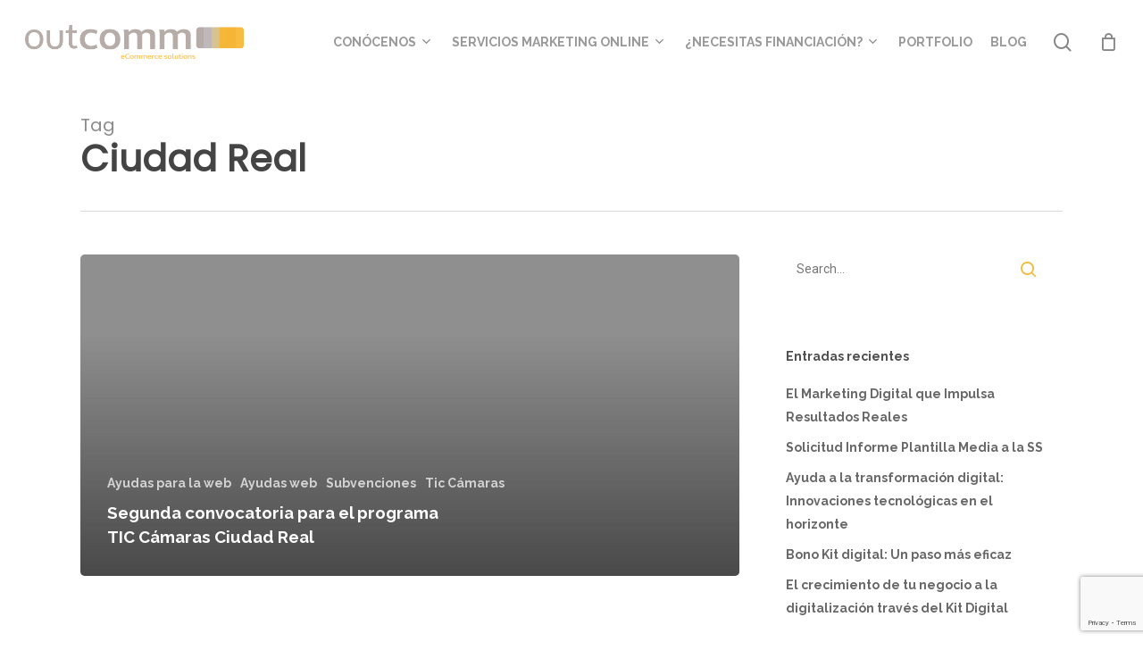

--- FILE ---
content_type: text/html; charset=UTF-8
request_url: https://outcomm.es/tag/ciudad-real/
body_size: 24634
content:
<!doctype html>
<html lang="es" class="no-js">
<head>
	<meta charset="UTF-8">
	<meta name="viewport" content="width=device-width, initial-scale=1, maximum-scale=1, user-scalable=0"/><meta name='robots' content='index, follow, max-image-preview:large, max-snippet:-1, max-video-preview:-1'/>

	<!-- This site is optimized with the Yoast SEO plugin v22.7 - https://yoast.com/wordpress/plugins/seo/ -->
	<title>Ciudad Real archivos : Outcomm</title>
	<link rel="canonical" href="https://outcomm.es/tag/ciudad-real/"/>
	<meta property="og:locale" content="es_ES"/>
	<meta property="og:type" content="article"/>
	<meta property="og:title" content="Ciudad Real archivos : Outcomm"/>
	<meta property="og:url" content="https://outcomm.es/tag/ciudad-real/"/>
	<meta property="og:site_name" content="Outcomm"/>
	<meta name="twitter:card" content="summary_large_image"/>
	<script type="application/ld+json" class="yoast-schema-graph">{"@context":"https://schema.org","@graph":[{"@type":"CollectionPage","@id":"https://outcomm.es/tag/ciudad-real/","url":"https://outcomm.es/tag/ciudad-real/","name":"Ciudad Real archivos : Outcomm","isPartOf":{"@id":"https://outcomm.es/#website"},"breadcrumb":{"@id":"https://outcomm.es/tag/ciudad-real/#breadcrumb"},"inLanguage":"es"},{"@type":"BreadcrumbList","@id":"https://outcomm.es/tag/ciudad-real/#breadcrumb","itemListElement":[{"@type":"ListItem","position":1,"name":"Portada","item":"https://outcomm.es/"},{"@type":"ListItem","position":2,"name":"Ciudad Real"}]},{"@type":"WebSite","@id":"https://outcomm.es/#website","url":"https://outcomm.es/","name":"Outcomm","description":"Agencia de Marketing Digital en Valencia","publisher":{"@id":"https://outcomm.es/#organization"},"potentialAction":[{"@type":"SearchAction","target":{"@type":"EntryPoint","urlTemplate":"https://outcomm.es/?s={search_term_string}"},"query-input":"required name=search_term_string"}],"inLanguage":"es"},{"@type":"Organization","@id":"https://outcomm.es/#organization","name":"Outcomm","url":"https://outcomm.es/","logo":{"@type":"ImageObject","inLanguage":"es","@id":"https://outcomm.es/#/schema/logo/image/","url":"https://outcomm.es/wp-content/uploads/2022/04/xlogo_outcomm.png.pagespeed.ic_.m2hU-4rMDH.webp","contentUrl":"https://outcomm.es/wp-content/uploads/2022/04/xlogo_outcomm.png.pagespeed.ic_.m2hU-4rMDH.webp","width":300,"height":50,"caption":"Outcomm"},"image":{"@id":"https://outcomm.es/#/schema/logo/image/"}}]}</script>
	<!-- / Yoast SEO plugin. -->


<link rel='dns-prefetch' href='//fonts.googleapis.com'/>
<link rel="alternate" type="application/rss+xml" title="Outcomm &raquo; Feed" href="https://outcomm.es/feed/"/>
<link rel="alternate" type="application/rss+xml" title="Outcomm &raquo; Feed de los comentarios" href="https://outcomm.es/comments/feed/"/>
<link rel="alternate" type="application/rss+xml" title="Outcomm &raquo; Etiqueta Ciudad Real del feed" href="https://outcomm.es/tag/ciudad-real/feed/"/>
		<!-- This site uses the Google Analytics by MonsterInsights plugin v9.10.0 - Using Analytics tracking - https://www.monsterinsights.com/ -->
							<script src="//www.googletagmanager.com/gtag/js?id=G-LKRWJGDCPE" data-cfasync="false" data-wpfc-render="false" type="text/javascript" async></script>
			<script data-cfasync="false" data-wpfc-render="false" type="text/javascript">var mi_version='9.10.0';var mi_track_user=true;var mi_no_track_reason='';var MonsterInsightsDefaultLocations={"page_location":"https:\/\/outcomm.es\/tag\/ciudad-real\/"};if(typeof MonsterInsightsPrivacyGuardFilter==='function'){var MonsterInsightsLocations=(typeof MonsterInsightsExcludeQuery==='object')?MonsterInsightsPrivacyGuardFilter(MonsterInsightsExcludeQuery):MonsterInsightsPrivacyGuardFilter(MonsterInsightsDefaultLocations);}else{var MonsterInsightsLocations=(typeof MonsterInsightsExcludeQuery==='object')?MonsterInsightsExcludeQuery:MonsterInsightsDefaultLocations;}var disableStrs=['ga-disable-G-LKRWJGDCPE',];function __gtagTrackerIsOptedOut(){for(var index=0;index<disableStrs.length;index++){if(document.cookie.indexOf(disableStrs[index]+'=true')>-1){return true;}}return false;}if(__gtagTrackerIsOptedOut()){for(var index=0;index<disableStrs.length;index++){window[disableStrs[index]]=true;}}function __gtagTrackerOptout(){for(var index=0;index<disableStrs.length;index++){document.cookie=disableStrs[index]+'=true; expires=Thu, 31 Dec 2099 23:59:59 UTC; path=/';window[disableStrs[index]]=true;}}if('undefined'===typeof gaOptout){function gaOptout(){__gtagTrackerOptout();}}window.dataLayer=window.dataLayer||[];window.MonsterInsightsDualTracker={helpers:{},trackers:{},};if(mi_track_user){function __gtagDataLayer(){dataLayer.push(arguments);}function __gtagTracker(type,name,parameters){if(!parameters){parameters={};}if(parameters.send_to){__gtagDataLayer.apply(null,arguments);return;}if(type==='event'){parameters.send_to=monsterinsights_frontend.v4_id;var hookName=name;if(typeof parameters['event_category']!=='undefined'){hookName=parameters['event_category']+':'+name;}if(typeof MonsterInsightsDualTracker.trackers[hookName]!=='undefined'){MonsterInsightsDualTracker.trackers[hookName](parameters);}else{__gtagDataLayer('event',name,parameters);}}else{__gtagDataLayer.apply(null,arguments);}}__gtagTracker('js',new Date());__gtagTracker('set',{'developer_id.dZGIzZG':true,});if(MonsterInsightsLocations.page_location){__gtagTracker('set',MonsterInsightsLocations);}__gtagTracker('config','G-LKRWJGDCPE',{"forceSSL":"true","link_attribution":"true"});window.gtag=__gtagTracker;(function(){var noopfn=function(){return null;};var newtracker=function(){return new Tracker();};var Tracker=function(){return null;};var p=Tracker.prototype;p.get=noopfn;p.set=noopfn;p.send=function(){var args=Array.prototype.slice.call(arguments);args.unshift('send');__gaTracker.apply(null,args);};var __gaTracker=function(){var len=arguments.length;if(len===0){return;}var f=arguments[len-1];if(typeof f!=='object'||f===null||typeof f.hitCallback!=='function'){if('send'===arguments[0]){var hitConverted,hitObject=false,action;if('event'===arguments[1]){if('undefined'!==typeof arguments[3]){hitObject={'eventAction':arguments[3],'eventCategory':arguments[2],'eventLabel':arguments[4],'value':arguments[5]?arguments[5]:1,}}}if('pageview'===arguments[1]){if('undefined'!==typeof arguments[2]){hitObject={'eventAction':'page_view','page_path':arguments[2],}}}if(typeof arguments[2]==='object'){hitObject=arguments[2];}if(typeof arguments[5]==='object'){Object.assign(hitObject,arguments[5]);}if('undefined'!==typeof arguments[1].hitType){hitObject=arguments[1];if('pageview'===hitObject.hitType){hitObject.eventAction='page_view';}}if(hitObject){action='timing'===arguments[1].hitType?'timing_complete':hitObject.eventAction;hitConverted=mapArgs(hitObject);__gtagTracker('event',action,hitConverted);}}return;}function mapArgs(args){var arg,hit={};var gaMap={'eventCategory':'event_category','eventAction':'event_action','eventLabel':'event_label','eventValue':'event_value','nonInteraction':'non_interaction','timingCategory':'event_category','timingVar':'name','timingValue':'value','timingLabel':'event_label','page':'page_path','location':'page_location','title':'page_title','referrer':'page_referrer',};for(arg in args){if(!(!args.hasOwnProperty(arg)||!gaMap.hasOwnProperty(arg))){hit[gaMap[arg]]=args[arg];}else{hit[arg]=args[arg];}}return hit;}try{f.hitCallback();}catch(ex){}};__gaTracker.create=newtracker;__gaTracker.getByName=newtracker;__gaTracker.getAll=function(){return[];};__gaTracker.remove=noopfn;__gaTracker.loaded=true;window['__gaTracker']=__gaTracker;})();}else{console.log("");(function(){function __gtagTracker(){return null;}window['__gtagTracker']=__gtagTracker;window['gtag']=__gtagTracker;})();}</script>
							<!-- / Google Analytics by MonsterInsights -->
		<style id='sgr_main-css' media='all'>.sgr-main{transform:scale(.895);transform-origin:0 0;clear:both;padding:10px 0 5px 0}p.sgr-infotext{padding-bottom:15px;font-size:85%}.grecaptcha-badge{visibility:visible}</style>
<link rel='stylesheet' id='wp-block-library-css' href='https://outcomm.es/wp-includes/css/dist/block-library/A.style.min.css,qver=6.5.7.pagespeed.cf.gLkW9J2ngS.css' type='text/css' media='all'/>
<style id='classic-theme-styles-inline-css' type='text/css'>.wp-block-button__link{color:#fff;background-color:#32373c;border-radius:9999px;box-shadow:none;text-decoration:none;padding:calc(.667em + 2px) calc(1.333em + 2px);font-size:1.125em}.wp-block-file__button{background:#32373c;color:#fff;text-decoration:none}</style>
<style id='global-styles-inline-css' type='text/css'>body{--wp--preset--color--black:#000;--wp--preset--color--cyan-bluish-gray:#abb8c3;--wp--preset--color--white:#fff;--wp--preset--color--pale-pink:#f78da7;--wp--preset--color--vivid-red:#cf2e2e;--wp--preset--color--luminous-vivid-orange:#ff6900;--wp--preset--color--luminous-vivid-amber:#fcb900;--wp--preset--color--light-green-cyan:#7bdcb5;--wp--preset--color--vivid-green-cyan:#00d084;--wp--preset--color--pale-cyan-blue:#8ed1fc;--wp--preset--color--vivid-cyan-blue:#0693e3;--wp--preset--color--vivid-purple:#9b51e0;--wp--preset--gradient--vivid-cyan-blue-to-vivid-purple:linear-gradient(135deg,rgba(6,147,227,1) 0%,#9b51e0 100%);--wp--preset--gradient--light-green-cyan-to-vivid-green-cyan:linear-gradient(135deg,#7adcb4 0%,#00d082 100%);--wp--preset--gradient--luminous-vivid-amber-to-luminous-vivid-orange:linear-gradient(135deg,rgba(252,185,0,1) 0%,rgba(255,105,0,1) 100%);--wp--preset--gradient--luminous-vivid-orange-to-vivid-red:linear-gradient(135deg,rgba(255,105,0,1) 0%,#cf2e2e 100%);--wp--preset--gradient--very-light-gray-to-cyan-bluish-gray:linear-gradient(135deg,#eee 0%,#a9b8c3 100%);--wp--preset--gradient--cool-to-warm-spectrum:linear-gradient(135deg,#4aeadc 0%,#9778d1 20%,#cf2aba 40%,#ee2c82 60%,#fb6962 80%,#fef84c 100%);--wp--preset--gradient--blush-light-purple:linear-gradient(135deg,#ffceec 0%,#9896f0 100%);--wp--preset--gradient--blush-bordeaux:linear-gradient(135deg,#fecda5 0%,#fe2d2d 50%,#6b003e 100%);--wp--preset--gradient--luminous-dusk:linear-gradient(135deg,#ffcb70 0%,#c751c0 50%,#4158d0 100%);--wp--preset--gradient--pale-ocean:linear-gradient(135deg,#fff5cb 0%,#b6e3d4 50%,#33a7b5 100%);--wp--preset--gradient--electric-grass:linear-gradient(135deg,#caf880 0%,#71ce7e 100%);--wp--preset--gradient--midnight:linear-gradient(135deg,#020381 0%,#2874fc 100%);--wp--preset--font-size--small:13px;--wp--preset--font-size--medium:20px;--wp--preset--font-size--large:36px;--wp--preset--font-size--x-large:42px;--wp--preset--spacing--20:.44rem;--wp--preset--spacing--30:.67rem;--wp--preset--spacing--40:1rem;--wp--preset--spacing--50:1.5rem;--wp--preset--spacing--60:2.25rem;--wp--preset--spacing--70:3.38rem;--wp--preset--spacing--80:5.06rem;--wp--preset--shadow--natural:6px 6px 9px rgba(0,0,0,.2);--wp--preset--shadow--deep:12px 12px 50px rgba(0,0,0,.4);--wp--preset--shadow--sharp:6px 6px 0 rgba(0,0,0,.2);--wp--preset--shadow--outlined:6px 6px 0 -3px rgba(255,255,255,1) , 6px 6px rgba(0,0,0,1);--wp--preset--shadow--crisp:6px 6px 0 rgba(0,0,0,1)}:where(.is-layout-flex){gap:.5em}:where(.is-layout-grid){gap:.5em}body .is-layout-flex{display:flex}body .is-layout-flex{flex-wrap:wrap;align-items:center}body .is-layout-flex>*{margin:0}body .is-layout-grid{display:grid}body .is-layout-grid>*{margin:0}:where(.wp-block-columns.is-layout-flex){gap:2em}:where(.wp-block-columns.is-layout-grid){gap:2em}:where(.wp-block-post-template.is-layout-flex){gap:1.25em}:where(.wp-block-post-template.is-layout-grid){gap:1.25em}.has-black-color{color:var(--wp--preset--color--black)!important}.has-cyan-bluish-gray-color{color:var(--wp--preset--color--cyan-bluish-gray)!important}.has-white-color{color:var(--wp--preset--color--white)!important}.has-pale-pink-color{color:var(--wp--preset--color--pale-pink)!important}.has-vivid-red-color{color:var(--wp--preset--color--vivid-red)!important}.has-luminous-vivid-orange-color{color:var(--wp--preset--color--luminous-vivid-orange)!important}.has-luminous-vivid-amber-color{color:var(--wp--preset--color--luminous-vivid-amber)!important}.has-light-green-cyan-color{color:var(--wp--preset--color--light-green-cyan)!important}.has-vivid-green-cyan-color{color:var(--wp--preset--color--vivid-green-cyan)!important}.has-pale-cyan-blue-color{color:var(--wp--preset--color--pale-cyan-blue)!important}.has-vivid-cyan-blue-color{color:var(--wp--preset--color--vivid-cyan-blue)!important}.has-vivid-purple-color{color:var(--wp--preset--color--vivid-purple)!important}.has-black-background-color{background-color:var(--wp--preset--color--black)!important}.has-cyan-bluish-gray-background-color{background-color:var(--wp--preset--color--cyan-bluish-gray)!important}.has-white-background-color{background-color:var(--wp--preset--color--white)!important}.has-pale-pink-background-color{background-color:var(--wp--preset--color--pale-pink)!important}.has-vivid-red-background-color{background-color:var(--wp--preset--color--vivid-red)!important}.has-luminous-vivid-orange-background-color{background-color:var(--wp--preset--color--luminous-vivid-orange)!important}.has-luminous-vivid-amber-background-color{background-color:var(--wp--preset--color--luminous-vivid-amber)!important}.has-light-green-cyan-background-color{background-color:var(--wp--preset--color--light-green-cyan)!important}.has-vivid-green-cyan-background-color{background-color:var(--wp--preset--color--vivid-green-cyan)!important}.has-pale-cyan-blue-background-color{background-color:var(--wp--preset--color--pale-cyan-blue)!important}.has-vivid-cyan-blue-background-color{background-color:var(--wp--preset--color--vivid-cyan-blue)!important}.has-vivid-purple-background-color{background-color:var(--wp--preset--color--vivid-purple)!important}.has-black-border-color{border-color:var(--wp--preset--color--black)!important}.has-cyan-bluish-gray-border-color{border-color:var(--wp--preset--color--cyan-bluish-gray)!important}.has-white-border-color{border-color:var(--wp--preset--color--white)!important}.has-pale-pink-border-color{border-color:var(--wp--preset--color--pale-pink)!important}.has-vivid-red-border-color{border-color:var(--wp--preset--color--vivid-red)!important}.has-luminous-vivid-orange-border-color{border-color:var(--wp--preset--color--luminous-vivid-orange)!important}.has-luminous-vivid-amber-border-color{border-color:var(--wp--preset--color--luminous-vivid-amber)!important}.has-light-green-cyan-border-color{border-color:var(--wp--preset--color--light-green-cyan)!important}.has-vivid-green-cyan-border-color{border-color:var(--wp--preset--color--vivid-green-cyan)!important}.has-pale-cyan-blue-border-color{border-color:var(--wp--preset--color--pale-cyan-blue)!important}.has-vivid-cyan-blue-border-color{border-color:var(--wp--preset--color--vivid-cyan-blue)!important}.has-vivid-purple-border-color{border-color:var(--wp--preset--color--vivid-purple)!important}.has-vivid-cyan-blue-to-vivid-purple-gradient-background{background:var(--wp--preset--gradient--vivid-cyan-blue-to-vivid-purple)!important}.has-light-green-cyan-to-vivid-green-cyan-gradient-background{background:var(--wp--preset--gradient--light-green-cyan-to-vivid-green-cyan)!important}.has-luminous-vivid-amber-to-luminous-vivid-orange-gradient-background{background:var(--wp--preset--gradient--luminous-vivid-amber-to-luminous-vivid-orange)!important}.has-luminous-vivid-orange-to-vivid-red-gradient-background{background:var(--wp--preset--gradient--luminous-vivid-orange-to-vivid-red)!important}.has-very-light-gray-to-cyan-bluish-gray-gradient-background{background:var(--wp--preset--gradient--very-light-gray-to-cyan-bluish-gray)!important}.has-cool-to-warm-spectrum-gradient-background{background:var(--wp--preset--gradient--cool-to-warm-spectrum)!important}.has-blush-light-purple-gradient-background{background:var(--wp--preset--gradient--blush-light-purple)!important}.has-blush-bordeaux-gradient-background{background:var(--wp--preset--gradient--blush-bordeaux)!important}.has-luminous-dusk-gradient-background{background:var(--wp--preset--gradient--luminous-dusk)!important}.has-pale-ocean-gradient-background{background:var(--wp--preset--gradient--pale-ocean)!important}.has-electric-grass-gradient-background{background:var(--wp--preset--gradient--electric-grass)!important}.has-midnight-gradient-background{background:var(--wp--preset--gradient--midnight)!important}.has-small-font-size{font-size:var(--wp--preset--font-size--small)!important}.has-medium-font-size{font-size:var(--wp--preset--font-size--medium)!important}.has-large-font-size{font-size:var(--wp--preset--font-size--large)!important}.has-x-large-font-size{font-size:var(--wp--preset--font-size--x-large)!important}.wp-block-navigation a:where(:not(.wp-element-button)){color:inherit}:where(.wp-block-post-template.is-layout-flex){gap:1.25em}:where(.wp-block-post-template.is-layout-grid){gap:1.25em}:where(.wp-block-columns.is-layout-flex){gap:2em}:where(.wp-block-columns.is-layout-grid){gap:2em}.wp-block-pullquote{font-size:1.5em;line-height:1.6}</style>
<link rel='stylesheet' id='contact-form-7-css' href='https://outcomm.es/wp-content/plugins/contact-form-7/includes/css/A.styles.css,qver=5.9.4.pagespeed.cf.bkX63Rfd0q.css' type='text/css' media='all'/>
<link rel='stylesheet' id='woocommerce-layout-css' href='https://outcomm.es/wp-content/plugins/woocommerce/assets/css/woocommerce-layout.css,qver=8.8.5.pagespeed.ce.J5pB_glKHA.css' type='text/css' media='all'/>
<link rel='stylesheet' id='woocommerce-smallscreen-css' href='https://outcomm.es/wp-content/plugins/woocommerce/assets/css/woocommerce-smallscreen.css,qver=8.8.5.pagespeed.ce.Ke0DlmIngF.css' type='text/css' media='only screen and (max-width: 768px)'/>
<link rel='stylesheet' id='woocommerce-general-css' href='https://outcomm.es/wp-content/plugins/woocommerce/assets/css/woocommerce.css,qver=8.8.5.pagespeed.ce.gV79Ho1eAW.css' type='text/css' media='all'/>
<style id='woocommerce-inline-inline-css' type='text/css'>.woocommerce form .form-row .required{visibility:visible}</style>
<style id='wpcf7-redirect-script-frontend-css' media='all'>.popup-template .modal{opacity:0;-webkit-transition:all 250ms ease;-o-transition:all 250ms ease;transition:all 250ms ease}.popup-template .modal.is-open{opacity:1;-webkit-transition:all 250ms ease;-o-transition:all 250ms ease;transition:all 250ms ease}</style>
<link rel='stylesheet' id='woosb-frontend-css' href='https://outcomm.es/wp-content/plugins/woo-product-bundle/assets/css/A.frontend.css,qver=8.0.5.pagespeed.cf.wBKXS8fKAs.css' type='text/css' media='all'/>
<link rel='stylesheet' id='font-awesome-css' href='https://outcomm.es/wp-content/themes/salient/css/A.font-awesome-legacy.min.css,qver=4.7.1.pagespeed.cf.eE43GI24Jh.css' type='text/css' media='all'/>
<style id='font-awesome-inline-css' type='text/css'>[data-font="FontAwesome"]:before{font-family:'FontAwesome'!important;content:attr(data-icon)!important;speak:none!important;font-weight:normal!important;font-variant:normal!important;text-transform:none!important;line-height:1!important;font-style:normal!important;-webkit-font-smoothing:antialiased!important;-moz-osx-font-smoothing:grayscale!important}</style>
<link rel='stylesheet' id='salient-grid-system-css' href='https://outcomm.es/wp-content/themes/salient/css/build/grid-system.css,qver=16.1.3.pagespeed.ce.2Qijpu69qS.css' type='text/css' media='all'/>
<link rel='stylesheet' id='main-styles-css' href='https://outcomm.es/wp-content/themes/salient/css/build/A.style.css,qver=16.1.3.pagespeed.cf.LpEVxfF8CV.css' type='text/css' media='all'/>
<link rel='stylesheet' id='nectar-cf7-css' href='https://outcomm.es/wp-content/themes/salient/css/build/third-party/cf7.css,qver=16.1.3.pagespeed.ce.ldJayqBlva.css' type='text/css' media='all'/>
<link rel='stylesheet' id='nectar_default_font_open_sans-css' href='https://fonts.googleapis.com/css?family=Open+Sans%3A300%2C400%2C600%2C700&#038;subset=latin%2Clatin-ext' type='text/css' media='all'/>
<link rel='stylesheet' id='nectar-blog-auto-masonry-meta-overlaid-spaced-css' href='https://outcomm.es/wp-content/themes/salient/css/build/blog/auto-masonry-meta-overlaid-spaced.css,qver=16.1.3.pagespeed.ce.NGJEKQFSmZ.css' type='text/css' media='all'/>
<link rel='stylesheet' id='responsive-css' href='https://outcomm.es/wp-content/themes/salient/css/build/responsive.css,qver=16.1.3.pagespeed.ce.GGLb8BgPgD.css' type='text/css' media='all'/>
<link rel='stylesheet' id='nectar-product-style-minimal-css' href='https://outcomm.es/wp-content/themes/salient/css/build/third-party/woocommerce/product-style-minimal.css,qver=16.1.3.pagespeed.ce.Q-F38dyWl5.css' type='text/css' media='all'/>
<link rel='stylesheet' id='woocommerce-css' href='https://outcomm.es/wp-content/themes/salient/css/build/woocommerce.css,qver=16.1.3.pagespeed.ce.wtSDI8-t1M.css' type='text/css' media='all'/>
<link rel='stylesheet' id='skin-material-css' href='https://outcomm.es/wp-content/themes/salient/css/build/skin-material.css,qver=16.1.3.pagespeed.ce.9ld-eVsGbJ.css' type='text/css' media='all'/>
<link rel='stylesheet' id='salient-wp-menu-dynamic-css' href='https://outcomm.es/wp-content/uploads/salient/A.menu-dynamic.css,qver=93229.pagespeed.cf.s0S8XUwm9h.css' type='text/css' media='all'/>
<style id='wc-realex-redirect-css' media='all'>iframe#wc_realex_redirect_iframe{border:none;margin:0 auto;overflow-x:auto;overflow-y:hidden}#wc_realex_redirect_iframe_cancel{display:block;width:600px;margin:0 auto;text-align:center}@media screen and (max-width:600px){iframe#wc_realex_redirect_iframe{overflow:auto}#wc_realex_redirect_iframe_cancel{width:100%}}</style>
<link rel='stylesheet' id='yith_ywsbs_frontend-css' href='https://outcomm.es/wp-content/plugins/yith-woocommerce-subscription/assets/css/A.frontend.css,qver=3.5.0.pagespeed.cf.p2QtGVRR39.css' type='text/css' media='all'/>
<link rel='stylesheet' id='yith_wapo_front-css' href='https://outcomm.es/wp-content/plugins/yith-woocommerce-product-add-ons/assets/css/A.front.css,qver=4.9.2.pagespeed.cf.gJ-Jdk1gKQ.css' type='text/css' media='all'/>
<style id='yith_wapo_front-inline-css' type='text/css'>:root{--yith-wapo-required-option-color:#af2323;--yith-wapo-checkbox-style:50%;--yith-wapo-color-swatch-style:2px;--yith-wapo-label-font-size:16px;--yith-wapo-description-font-size:12px;--yith-wapo-color-swatch-size:40px;--yith-wapo-block-padding:0 0 0 0;--yith-wapo-block-background-color:#fff;--yith-wapo-accent-color-color:#03bfac;--yith-wapo-form-border-color-color:#7a7a7a;--yith-wapo-price-box-colors-text:#474747;--yith-wapo-price-box-colors-background:#fff;--yith-wapo-uploads-file-colors-background:#f3f3f3;--yith-wapo-uploads-file-colors-border:#c4c4c4;--yith-wapo-tooltip-colors-text:#fff;--yith-wapo-tooltip-colors-background:#03bfac}</style>
<link rel='stylesheet' id='dashicons-css' href='https://outcomm.es/wp-includes/css/A.dashicons.min.css,qver=6.5.7.pagespeed.cf.DVmAQMtQdn.css' type='text/css' media='all'/>
<style id='dashicons-inline-css' type='text/css'>[data-font="Dashicons"]:before{font-family:'Dashicons'!important;content:attr(data-icon)!important;speak:none!important;font-weight:normal!important;font-variant:normal!important;text-transform:none!important;line-height:1!important;font-style:normal!important;-webkit-font-smoothing:antialiased!important;-moz-osx-font-smoothing:grayscale!important}</style>
<link rel='stylesheet' id='yith-plugin-fw-icon-font-css' href='https://outcomm.es/wp-content/plugins/yith-woocommerce-product-add-ons/plugin-fw/assets/css/A.yith-icon.css,qver=4.5.6.pagespeed.cf.G6N3hxKTnL.css' type='text/css' media='all'/>
<link rel='stylesheet' id='wp-color-picker-css' href='https://outcomm.es/wp-admin/css/color-picker.min.css?ver=6.5.7' type='text/css' media='all'/>
<link rel='stylesheet' id='dynamic-css-css' href='https://outcomm.es/wp-content/themes/salient/css/A.salient-dynamic-styles.css,qver=56866.pagespeed.cf.hLgn7rnX39.css' type='text/css' media='all'/>
<style id='dynamic-css-inline-css' type='text/css'>body[data-bg-header="true"].category .container-wrap,body[data-bg-header="true"].author .container-wrap,body[data-bg-header="true"].date .container-wrap,body[data-bg-header="true"].blog .container-wrap{padding-top:var(--container-padding)!important}.archive.author .row .col.section-title span,.archive.category .row .col.section-title span,.archive.tag .row .col.section-title span,.archive.date .row .col.section-title span{padding-left:0}body.author #page-header-wrap #page-header-bg,body.category #page-header-wrap #page-header-bg,body.tag #page-header-wrap #page-header-bg,body.date #page-header-wrap #page-header-bg{height:auto;padding-top:8%;padding-bottom:8%}.archive #page-header-wrap{height:auto}.archive.category .row .col.section-title p,.archive.tag .row .col.section-title p{margin-top:10px}body[data-bg-header="true"].archive .container-wrap.meta_overlaid_blog,body[data-bg-header="true"].category .container-wrap.meta_overlaid_blog,body[data-bg-header="true"].author .container-wrap.meta_overlaid_blog,body[data-bg-header="true"].date .container-wrap.meta_overlaid_blog{padding-top:0!important}#page-header-bg[data-alignment="center"] .span_6 p{margin:0 auto}body.archive #page-header-bg:not(.fullscreen-header) .span_6{position:relative;-webkit-transform:none;transform:none;top:0}.blog-archive-header .nectar-author-gravatar img{width:125px;border-radius:100px}.blog-archive-header .container .span_12 p{font-size:min(max(calc(1.3vw),16px),20px);line-height:1.5;margin-top:.5em}body .page-header-no-bg.color-bg{padding:5% 0}@media only screen and (max-width:999px){body .page-header-no-bg.color-bg{padding:7% 0}}@media only screen and (max-width:690px){body .page-header-no-bg.color-bg{padding:9% 0}.blog-archive-header .nectar-author-gravatar img{width:75px}}.blog-archive-header.color-bg .col.section-title{border-bottom:0;padding:0}.blog-archive-header.color-bg *{color:inherit!important}.nectar-archive-tax-count{position:relative;padding:.5em;transform:translateX(.25em) translateY(-.75em);font-size:clamp(14px,.3em,20px);display:inline-block;vertical-align:super}.nectar-archive-tax-count:before{content:"";display:block;padding-bottom:100%;width:100%;position:absolute;top:50%;left:50%;transform:translate(-50%,-50%);border-radius:100px;background-color:currentColor;opacity:.1}#header-space{background-color:#fff}@media only screen and (min-width:1000px){body #ajax-content-wrap.no-scroll{min-height:calc(100vh - 94px);height:calc(100vh - 94px)!important}#page-header-wrap.fullscreen-header,#page-header-wrap.fullscreen-header #page-header-bg,html:not(.nectar-box-roll-loaded) .nectar-box-roll > #page-header-bg.fullscreen-header,.nectar_fullscreen_zoom_recent_projects,#nectar_fullscreen_rows:not(.afterLoaded) > div{height:calc(100vh - 93px)}.wpb_row.vc_row-o-full-height.top-level,.wpb_row.vc_row-o-full-height.top-level>.col.span_12{min-height:calc(100vh - 93px)}html:not(.nectar-box-roll-loaded) .nectar-box-roll > #page-header-bg.fullscreen-header{top:94px}.nectar-slider-wrap[data-fullscreen="true"]:not(.loaded),.nectar-slider-wrap[data-fullscreen="true"]:not(.loaded) .swiper-container{height:calc(100vh - 92px)!important}.admin-bar .nectar-slider-wrap[data-fullscreen="true"]:not(.loaded),.admin-bar .nectar-slider-wrap[data-fullscreen="true"]:not(.loaded) .swiper-container{height:calc(100vh - 92px - 32px)!important}}.admin-bar[class*="page-template-template-no-header"] .wpb_row.vc_row-o-full-height.top-level,.admin-bar[class*="page-template-template-no-header"] .wpb_row.vc_row-o-full-height.top-level>.col.span_12{min-height:calc(100vh - 32px)}body[class*="page-template-template-no-header"] .wpb_row.vc_row-o-full-height.top-level,body[class*="page-template-template-no-header"] .wpb_row.vc_row-o-full-height.top-level>.col.span_12{min-height:100vh}@media only screen and (max-width:999px){.using-mobile-browser #nectar_fullscreen_rows:not(.afterLoaded):not([data-mobile-disable="on"]) > div{height:calc(100vh - 100px)}.using-mobile-browser .wpb_row.vc_row-o-full-height.top-level,.using-mobile-browser .wpb_row.vc_row-o-full-height.top-level>.col.span_12,[data-permanent-transparent="1"].using-mobile-browser .wpb_row.vc_row-o-full-height.top-level,[data-permanent-transparent="1"].using-mobile-browser .wpb_row.vc_row-o-full-height.top-level>.col.span_12{min-height:calc(100vh - 100px)}html:not(.nectar-box-roll-loaded) .nectar-box-roll > #page-header-bg.fullscreen-header,.nectar_fullscreen_zoom_recent_projects,.nectar-slider-wrap[data-fullscreen="true"]:not(.loaded),.nectar-slider-wrap[data-fullscreen="true"]:not(.loaded) .swiper-container,#nectar_fullscreen_rows:not(.afterLoaded):not([data-mobile-disable="on"]) > div{height:calc(100vh - 47px)}.wpb_row.vc_row-o-full-height.top-level,.wpb_row.vc_row-o-full-height.top-level>.col.span_12{min-height:calc(100vh - 47px)}body[data-transparent-header="false"] #ajax-content-wrap.no-scroll{min-height:calc(100vh - 47px);height:calc(100vh - 47px)}}.post-type-archive-product.woocommerce .container-wrap,.tax-product_cat.woocommerce .container-wrap{background-color:#f6f6f6}.woocommerce.single-product #single-meta{position:relative!important;top:0!important;margin:0;left:8px;height:auto}.woocommerce.single-product #single-meta:after{display:block;content:" ";clear:both;height:1px}.woocommerce ul.products li.product.material,.woocommerce-page ul.products li.product.material{background-color:#fff}.woocommerce ul.products li.product.minimal .product-wrap,.woocommerce ul.products li.product.minimal .background-color-expand,.woocommerce-page ul.products li.product.minimal .product-wrap,.woocommerce-page ul.products li.product.minimal .background-color-expand{background-color:#fff}.screen-reader-text,.nectar-skip-to-content:not(:focus){border:0;clip:rect(1px,1px,1px,1px);clip-path:inset(50%);height:1px;margin:-1px;overflow:hidden;padding:0;position:absolute!important;width:1px;word-wrap:normal!important}.row .col img:not([srcset]){width:auto}.row .col img.img-with-animation.nectar-lazy:not([srcset]){width:100%}</style>
<link rel='stylesheet' id='redux-google-fonts-salient_redux-css' href='https://fonts.googleapis.com/css?family=Raleway%3A400italic%2C700%7CPoppins%7CRoboto&#038;ver=6.5.7' type='text/css' media='all'/>
<script type="text/template" id="tmpl-variation-template">
	<div class="woocommerce-variation-description">{{{ data.variation.variation_description }}}</div>
	<div class="woocommerce-variation-price">{{{ data.variation.price_html }}}</div>
	<div class="woocommerce-variation-availability">{{{ data.variation.availability_html }}}</div>
</script>
<script type="text/template" id="tmpl-unavailable-variation-template">
	<p>Lo siento, este producto no está disponible. Por favor, elige otra combinación.</p>
</script>
<!--n2css--><script type="text/javascript" id="sgr_main-js-extra">//<![CDATA[
var sgr_main={"sgr_site_key":"6LfyziofAAAAALeiOMMAqrTRIV0O5dr77heR0-IM"};
//]]></script>
<script type="text/javascript" id="sgr_main-js">//<![CDATA[
function sgr_2(){console.log('SGR_2 loaded!');let recaptcha=document.getElementsByClassName('sgr-main');for(let i=0;i<recaptcha.length;i++){grecaptcha.render(recaptcha.item(i),{'sitekey':sgr_main.sgr_site_key});}}function sgr_3(){console.log('SGR_3 loaded!');let actionName=window.location.pathname;actionName=actionName.replace(/[^a-zA-Z/]/g,'_');grecaptcha.execute(sgr_main.sgr_site_key,{action:'sgr_'+actionName}).then(function(token){let recaptcha=document.getElementsByClassName('sgr-main');for(let i=0;i<recaptcha.length;i++){recaptcha.item(i).value=token;}});setTimeout(sgr_3,1000*60);}document.addEventListener('DOMContentLoaded',function(event){let sgr_version=document.getElementById('sgr_version');if(sgr_version){console.log('SGR admin loaded!');sgr_version.addEventListener('click',removeKeys);function removeKeys(){let sgr_site_key=document.getElementById('sgr_site_key');let sgr_secret_key=document.getElementById('sgr_secret_key');if(sgr_site_key.value===sgr_main.sgr_site_key){sgr_site_key.value='';sgr_secret_key.value='';}}}});
//]]></script>
<script type="text/javascript" src="https://outcomm.es/wp-content/plugins/google-analytics-for-wordpress/assets/js/frontend-gtag.min.js,qver=9.10.0.pagespeed.jm.V1t6fbKlas.js" id="monsterinsights-frontend-script-js" async="async" data-wp-strategy="async"></script>
<script data-cfasync="false" data-wpfc-render="false" type="text/javascript" id='monsterinsights-frontend-script-js-extra'>//<![CDATA[
var monsterinsights_frontend={"js_events_tracking":"true","download_extensions":"doc,pdf,ppt,zip,xls,docx,pptx,xlsx","inbound_paths":"[{\"path\":\"\\\/go\\\/\",\"label\":\"affiliate\"},{\"path\":\"\\\/recommend\\\/\",\"label\":\"affiliate\"}]","home_url":"https:\/\/outcomm.es","hash_tracking":"false","v4_id":"G-LKRWJGDCPE"};
//]]></script>
<script type="text/javascript" src="https://outcomm.es/wp-includes/js/jquery/jquery.min.js,qver=3.7.1.pagespeed.jm.PoWN7KAtLT.js" id="jquery-core-js"></script>
<script src="https://outcomm.es/wp-includes,_js,_jquery,_jquery-migrate.min.js,qver==3.4.1+wp-content,_plugins,_woocommerce,_assets,_js,_jquery-blockui,_jquery.blockUI.min.js,qver==2.7.0-wc.8.8.5.pagespeed.jc.I89qq4DEgh.js"></script><script>eval(mod_pagespeed_VBSQFfAYzw);</script>
<script>eval(mod_pagespeed_MKlU0_3YYn);</script>
<script type="text/javascript" id="wc-add-to-cart-js-extra">//<![CDATA[
var wc_add_to_cart_params={"ajax_url":"\/wp-admin\/admin-ajax.php","wc_ajax_url":"\/?wc-ajax=%%endpoint%%","i18n_view_cart":"Ver carrito","cart_url":"https:\/\/outcomm.es\/carrito\/","is_cart":"","cart_redirect_after_add":"no"};
//]]></script>
<script type="text/javascript" src="https://outcomm.es/wp-content/plugins/woocommerce/assets/js/frontend/add-to-cart.min.js,qver=8.8.5.pagespeed.ce.5WvIkdR6Bo.js" id="wc-add-to-cart-js" defer="defer" data-wp-strategy="defer"></script>
<script type="text/javascript" id="js-cookie-js" defer="defer" data-wp-strategy="defer">//<![CDATA[
!function(e,t){"object"==typeof exports&&"undefined"!=typeof module?module.exports=t():"function"==typeof define&&define.amd?define(t):(e="undefined"!=typeof globalThis?globalThis:e||self,function(){var n=e.Cookies,o=e.Cookies=t();o.noConflict=function(){return e.Cookies=n,o}}())}(this,function(){"use strict";function e(e){for(var t=1;t<arguments.length;t++){var n=arguments[t];for(var o in n)e[o]=n[o]}return e}return function t(n,o){function r(t,r,i){if("undefined"!=typeof document){"number"==typeof(i=e({},o,i)).expires&&(i.expires=new Date(Date.now()+864e5*i.expires)),i.expires&&(i.expires=i.expires.toUTCString()),t=encodeURIComponent(t).replace(/%(2[346B]|5E|60|7C)/g,decodeURIComponent).replace(/[()]/g,escape);var c="";for(var u in i)i[u]&&(c+="; "+u,!0!==i[u]&&(c+="="+i[u].split(";")[0]));return document.cookie=t+"="+n.write(r,t)+c}}return Object.create({set:r,get:function(e){if("undefined"!=typeof document&&(!arguments.length||e)){for(var t=document.cookie?document.cookie.split("; "):[],o={},r=0;r<t.length;r++){var i=t[r].split("="),c=i.slice(1).join("=");try{var u=decodeURIComponent(i[0]);if(o[u]=n.read(c,u),e===u)break}catch(f){}}return e?o[e]:o}},remove:function(t,n){r(t,"",e({},n,{expires:-1}))},withAttributes:function(n){return t(this.converter,e({},this.attributes,n))},withConverter:function(n){return t(e({},this.converter,n),this.attributes)}},{attributes:{value:Object.freeze(o)},converter:{value:Object.freeze(n)}})}({read:function(e){return'"'===e[0]&&(e=e.slice(1,-1)),e.replace(/(%[\dA-F]{2})+/gi,decodeURIComponent)},write:function(e){return encodeURIComponent(e).replace(/%(2[346BF]|3[AC-F]|40|5[BDE]|60|7[BCD])/g,decodeURIComponent)}},{path:"/"})});
//]]></script>
<script type="text/javascript" id="woocommerce-js-extra">//<![CDATA[
var woocommerce_params={"ajax_url":"\/wp-admin\/admin-ajax.php","wc_ajax_url":"\/?wc-ajax=%%endpoint%%"};
//]]></script>
<script type="text/javascript" src="https://outcomm.es/wp-content/plugins/woocommerce/assets/js/frontend/woocommerce.min.js,qver=8.8.5.pagespeed.ce.bTs9Y98CXp.js" id="woocommerce-js" defer="defer" data-wp-strategy="defer"></script>
<script type="text/javascript" id="WCPAY_ASSETS-js-extra">//<![CDATA[
var wcpayAssets={"url":"https:\/\/outcomm.es\/wp-content\/plugins\/woocommerce-payments\/dist\/"};
//]]></script>
<script type="text/javascript" src="https://outcomm.es/wp-includes/js/underscore.min.js,qver=1.13.4.pagespeed.jm.-wWaxZbynX.js" id="underscore-js"></script>
<script type="text/javascript" id="wp-util-js-extra">//<![CDATA[
var _wpUtilSettings={"ajax":{"url":"\/wp-admin\/admin-ajax.php"}};
//]]></script>
<script type="text/javascript" id="wp-util-js">//<![CDATA[
window.wp=window.wp||{},function(s){var t="undefined"==typeof _wpUtilSettings?{}:_wpUtilSettings;wp.template=_.memoize(function(e){var n,a={evaluate:/<#([\s\S]+?)#>/g,interpolate:/\{\{\{([\s\S]+?)\}\}\}/g,escape:/\{\{([^\}]+?)\}\}(?!\})/g,variable:"data"};return function(t){if(document.getElementById("tmpl-"+e))return(n=n||_.template(s("#tmpl-"+e).html(),a))(t);throw new Error("Template not found: #tmpl-"+e)}}),wp.ajax={settings:t.ajax||{},post:function(t,e){return wp.ajax.send({data:_.isObject(t)?t:_.extend(e||{},{action:t})})},send:function(a,t){var e,n;return _.isObject(a)?t=a:(t=t||{}).data=_.extend(t.data||{},{action:a}),t=_.defaults(t||{},{type:"POST",url:wp.ajax.settings.url,context:this}),(e=(n=s.Deferred(function(n){t.success&&n.done(t.success),t.error&&n.fail(t.error),delete t.success,delete t.error,n.jqXHR=s.ajax(t).done(function(t){var e;"1"!==t&&1!==t||(t={success:!0}),_.isObject(t)&&!_.isUndefined(t.success)?(e=this,n.done(function(){a&&a.data&&"query-attachments"===a.data.action&&n.jqXHR.hasOwnProperty("getResponseHeader")&&n.jqXHR.getResponseHeader("X-WP-Total")?e.totalAttachments=parseInt(n.jqXHR.getResponseHeader("X-WP-Total"),10):e.totalAttachments=0}),n[t.success?"resolveWith":"rejectWith"](this,[t.data])):n.rejectWith(this,[t])}).fail(function(){n.rejectWith(this,arguments)})})).promise()).abort=function(){return n.jqXHR.abort(),this},e}}}(jQuery);
//]]></script>
<script></script><link rel="https://api.w.org/" href="https://outcomm.es/wp-json/"/><link rel="alternate" type="application/json" href="https://outcomm.es/wp-json/wp/v2/tags/62"/><link rel="EditURI" type="application/rsd+xml" title="RSD" href="https://outcomm.es/xmlrpc.php?rsd"/>
<meta name="generator" content="WordPress 6.5.7"/>
<meta name="generator" content="WooCommerce 8.8.5"/>
<script type="text/javascript">var root=document.getElementsByTagName("html")[0];root.setAttribute("class","js");</script>	<noscript><style>.woocommerce-product-gallery{opacity:1!important}</style></noscript>
	<style type="text/css">.recentcomments a{display:inline!important;padding:0!important;margin:0!important}</style><meta name="generator" content="Powered by WPBakery Page Builder - drag and drop page builder for WordPress."/>
<link rel="icon" href="https://outcomm.es/wp-content/uploads/2022/04/xcropped-favicon-32x32.png.pagespeed.ic.FHQQrkLBDu.webp" sizes="32x32"/>
<link rel="icon" href="https://outcomm.es/wp-content/uploads/2022/04/xcropped-favicon-192x192.png.pagespeed.ic.E3RN2CSCMe.webp" sizes="192x192"/>
<link rel="apple-touch-icon" href="https://outcomm.es/wp-content/uploads/2022/04/xcropped-favicon-180x180.png.pagespeed.ic.4yb8Yg8AZj.webp"/>
<meta name="msapplication-TileImage" content="https://outcomm.es/wp-content/uploads/2022/04/cropped-favicon-270x270.png"/>
		<style type="text/css" id="wp-custom-css">#header-outer[data-lhe="animated_underline"] .sf-menu .current-menu-ancestor>a .menu-title-text:after,#header-outer[data-lhe="animated_underline"] .sf-menu .current-menu-item>a .menu-title-text:after,#header-outer[data-lhe="animated_underline"] .sf-menu .current_page_item>a .menu-title-text:after{transform:scaleX(0)}#header-outer[data-lhe="animated_underline"] .sf-menu .current-menu-item>a:hover .menu-title-text:after,#header-outer[data-lhe="animated_underline"] .sf-menu .current_page_item>a:hover .menu-title-text:after{transform:scaleX(1)}nav{font-weight:700}#top nav>ul li{font-weight:700}#breadcrumbs{font-weight:700}.Publi{float:left}.Lopd{float:left}.wpcf7-response-output{position:absolute;background-color:#b6aca9;font-size:16px;color:#f9bd3f;text-align:center;border-color:#f9bd3f!important}.main-content>.row>#breadcrumbs.yoast{padding:20px 0;display:none}.container-wrap input[type="text"],.container-wrap input[type="email"],.container-wrap input[type="password"],.container-wrap input[type="tel"],.container-wrap input[type="url"],.container-wrap input[type="search"],.container-wrap input[type="date"],.container-wrap input[type="number"],.container-wrap textarea,.container-wrap select,body>#review_form_wrapper.modal input[type="text"],body>#review_form_wrapper.modal textarea,body>#review_form_wrapper.modal select,body>#review_form_wrapper.modal input[type="email"],.select2-container--default .select2-selection--single,body[data-fancy-form-rcs="1"] .select2-container--default .select2-selection--single,.woocommerce input#coupon_code,.material.woocommerce-page[data-form-style="default"] input#coupon_code,body[data-form-style="minimal"] input[type="text"],body[data-form-style="minimal"] textarea,body[data-form-style="minimal"] input[type="email"],body[data-form-style="minimal"] input[type="password"],body[data-form-style="minimal"] input[type="tel"],body[data-form-style="minimal"] input[type="url"],body[data-form-style="minimal"] input[type="search"],body[data-form-style="minimal"] input[type="date"],body[data-form-style="minimal"] input[type="number"],body[data-form-style="minimal"] select{font-size:14px;background-color:#fff}</style>
		<noscript><style>.wpb_animate_when_almost_visible{opacity:1}</style></noscript></head><body class="archive tag tag-ciudad-real tag-62 theme-salient woocommerce-no-js material wpb-js-composer js-comp-ver-7.1 vc_responsive" data-footer-reveal="false" data-footer-reveal-shadow="none" data-header-format="default" data-body-border="off" data-boxed-style="" data-header-breakpoint="1000" data-dropdown-style="minimal" data-cae="easeOutCubic" data-cad="750" data-megamenu-width="full-width" data-aie="none" data-ls="fancybox" data-apte="standard" data-hhun="0" data-fancy-form-rcs="default" data-form-style="default" data-form-submit="regular" data-is="minimal" data-button-style="slightly_rounded_shadow" data-user-account-button="false" data-flex-cols="true" data-col-gap="default" data-header-inherit-rc="false" data-header-search="true" data-animated-anchors="true" data-ajax-transitions="false" data-full-width-header="true" data-slide-out-widget-area="true" data-slide-out-widget-area-style="slide-out-from-right" data-user-set-ocm="off" data-loading-animation="none" data-bg-header="false" data-responsive="1" data-ext-responsive="true" data-ext-padding="90" data-header-resize="1" data-header-color="light" data-cart="true" data-remove-m-parallax="" data-remove-m-video-bgs="" data-m-animate="0" data-force-header-trans-color="light" data-smooth-scrolling="0" data-permanent-transparent="false">
	
	<script type="text/javascript">(function(window,document){if(navigator.userAgent.match(/(Android|iPod|iPhone|iPad|BlackBerry|IEMobile|Opera Mini)/)){document.body.className+=" using-mobile-browser mobile ";}if(navigator.userAgent.match(/Mac/)&&navigator.maxTouchPoints&&navigator.maxTouchPoints>2){document.body.className+=" using-ios-device ";}if(!("ontouchstart"in window)){var body=document.querySelector("body");var winW=window.innerWidth;var bodyW=body.clientWidth;if(winW>bodyW+4){body.setAttribute("style","--scroll-bar-w: "+(winW-bodyW-4)+"px");}else{body.setAttribute("style","--scroll-bar-w: 0px");}}})(window,document);</script><a href="#ajax-content-wrap" class="nectar-skip-to-content">Skip to main content</a><div class="ocm-effect-wrap"><div class="ocm-effect-wrap-inner">	
	<div id="header-space" data-header-mobile-fixed='1'></div> 
	
		<div id="header-outer" data-has-menu="true" data-has-buttons="yes" data-header-button_style="default" data-using-pr-menu="false" data-mobile-fixed="1" data-ptnm="false" data-lhe="animated_underline" data-user-set-bg="#ffffff" data-format="default" data-permanent-transparent="false" data-megamenu-rt="0" data-remove-fixed="0" data-header-resize="1" data-cart="true" data-transparency-option="" data-box-shadow="large" data-shrink-num="6" data-using-secondary="0" data-using-logo="1" data-logo-height="38" data-m-logo-height="24" data-padding="28" data-full-width="true" data-condense="false">
		
<div id="search-outer" class="nectar">
	<div id="search">
		<div class="container">
			 <div id="search-box">
				 <div class="inner-wrap">
					 <div class="col span_12">
						  <form role="search" action="https://outcomm.es/" method="GET">
														 <input type="text" name="s" value="" aria-label="Search" placeholder="Search"/>
							 
						<span>Hit enter to search or ESC to close</span>
												</form>
					</div><!--/span_12-->
				</div><!--/inner-wrap-->
			 </div><!--/search-box-->
			 <div id="close"><a href="#"><span class="screen-reader-text">Close Search</span>
				<span class="close-wrap"> <span class="close-line close-line1"></span> <span class="close-line close-line2"></span> </span>				 </a></div>
		 </div><!--/container-->
	</div><!--/search-->
</div><!--/search-outer-->

<header id="top">
	<div class="container">
		<div class="row">
			<div class="col span_3">
								<a id="logo" href="https://outcomm.es" data-supplied-ml-starting-dark="false" data-supplied-ml-starting="true" data-supplied-ml="false">
					<img class="stnd skip-lazy default-logo dark-version" width="1812" height="281" alt="Outcomm" src="https://outcomm.es/wp-content/uploads/2024/03/xOutcomm_logo.png.pagespeed.ic.NyO3LeOamD.webp" srcset="https://outcomm.es/wp-content/uploads/2024/03/xOutcomm_logo.png.pagespeed.ic.NyO3LeOamD.webp 1x, https://outcomm.es/wp-content/uploads/2024/03/xOutcomm_logo.png.pagespeed.ic.NyO3LeOamD.webp 2x"/>				</a>
							</div><!--/span_3-->

			<div class="col span_9 col_last">
									<div class="nectar-mobile-only mobile-header"><div class="inner"></div></div>
									<a class="mobile-search" href="#searchbox"><span class="nectar-icon icon-salient-search" aria-hidden="true"></span><span class="screen-reader-text">search</span></a>
					
						<a id="mobile-cart-link" aria-label="Cart" data-cart-style="dropdown" href="https://outcomm.es/carrito/"><i class="icon-salient-cart"></i><div class="cart-wrap"><span>0 </span></div></a>
															<div class="slide-out-widget-area-toggle mobile-icon slide-out-from-right" data-custom-color="false" data-icon-animation="simple-transform">
						<div> <a href="#sidewidgetarea" role="button" aria-label="Navigation Menu" aria-expanded="false" class="closed">
							<span class="screen-reader-text">Menu</span><span aria-hidden="true"> <i class="lines-button x2"> <i class="lines"></i> </i> </span>
						</a></div>
					</div>
				
									<nav>
													<ul class="sf-menu">
								<li id="menu-item-31509" class="menu-item menu-item-type-post_type menu-item-object-page menu-item-has-children nectar-regular-menu-item megamenu nectar-megamenu-menu-item align-middle width-100 sf-with-ul menu-item-31509"><a href="https://outcomm.es/sobre-nosotros/"><span class="menu-title-text">CONÓCENOS</span><span class="sf-sub-indicator"><i class="fa fa-angle-down icon-in-menu" aria-hidden="true"></i></span></a>
<ul class="sub-menu">
	<li id="menu-item-31510" class="menu-item menu-item-type-post_type menu-item-object-page nectar-regular-menu-item menu-item-31510"><a href="https://outcomm.es/contacto/"><span class="menu-title-text">CONTACTA CON NOSOTROS</span></a></li>
	<li id="menu-item-30150" class="menu-item menu-item-type-post_type menu-item-object-page nectar-regular-menu-item menu-item-30150"><a href="https://outcomm.es/calidad-iso20000/"><span class="menu-title-text">CALIDAD</span></a></li>
</ul>
</li>
<li id="menu-item-35758" class="menu-item menu-item-type-custom menu-item-object-custom menu-item-has-children nectar-regular-menu-item megamenu nectar-megamenu-menu-item align-left width-100 sf-with-ul menu-item-35758"><a href="#"><span class="menu-title-text">SERVICIOS MARKETING ONLINE</span><span class="sf-sub-indicator"><i class="fa fa-angle-down icon-in-menu" aria-hidden="true"></i></span></a>
<ul class="sub-menu">
	<li id="menu-item-35751" class="menu-item menu-item-type-post_type menu-item-object-page nectar-regular-menu-item menu-item-35751"><a href="https://outcomm.es/tipologia-servicios/"><span class="menu-title-text">SERVICIOS</span></a></li>
	<li id="menu-item-31512" class="menu-item menu-item-type-post_type menu-item-object-page menu-item-has-children nectar-regular-menu-item menu-item-31512"><a href="https://outcomm.es/servicios-marketing-online-3/"><span class="menu-title-text">¡HAZTE VER!</span><span class="sf-sub-indicator"><i class="fa fa-angle-right icon-in-menu" aria-hidden="true"></i></span></a>
	<ul class="sub-menu">
		<li id="menu-item-35183" class="menu-item menu-item-type-post_type menu-item-object-page nectar-regular-menu-item menu-item-35183"><a href="https://outcomm.es/marketing-online-para-casas-rurales/"><span class="menu-title-text">MARKETING ONLINE PARA CASAS RURALES</span></a></li>
		<li id="menu-item-35248" class="menu-item menu-item-type-post_type menu-item-object-page nectar-regular-menu-item menu-item-35248"><a href="https://outcomm.es/tienda-online/"><span class="menu-title-text">TIENDA ONLINE</span></a></li>
		<li id="menu-item-35249" class="menu-item menu-item-type-post_type menu-item-object-page nectar-regular-menu-item menu-item-35249"><a href="https://outcomm.es/web-corporativa/"><span class="menu-title-text">WEB CORPORATIVA</span></a></li>
	</ul>
</li>
	<li id="menu-item-31513" class="menu-item menu-item-type-post_type menu-item-object-page menu-item-has-children nectar-regular-menu-item menu-item-31513"><a href="https://outcomm.es/servicios-marketing-online-3/"><span class="menu-title-text">¡DESTACA!</span><span class="sf-sub-indicator"><i class="fa fa-angle-right icon-in-menu" aria-hidden="true"></i></span></a>
	<ul class="sub-menu">
		<li id="menu-item-35199" class="menu-item menu-item-type-post_type menu-item-object-page nectar-regular-menu-item menu-item-35199"><a href="https://outcomm.es/posicionamiento-en-google-seo/"><span class="menu-title-text">POSICIONAMIENTO DE GOOGLE – SEO</span></a></li>
		<li id="menu-item-35205" class="menu-item menu-item-type-post_type menu-item-object-page nectar-regular-menu-item menu-item-35205"><a href="https://outcomm.es/sem/"><span class="menu-title-text">SEM</span></a></li>
		<li id="menu-item-35410" class="menu-item menu-item-type-post_type menu-item-object-page nectar-regular-menu-item menu-item-35410"><a href="https://outcomm.es/social-media-marketing/"><span class="menu-title-text">SOCIAL MEDIA</span></a></li>
		<li id="menu-item-35227" class="menu-item menu-item-type-post_type menu-item-object-page nectar-regular-menu-item menu-item-35227"><a href="https://outcomm.es/mail-marketing/"><span class="menu-title-text">MAIL MARKETING</span></a></li>
	</ul>
</li>
	<li id="menu-item-31514" class="menu-item menu-item-type-post_type menu-item-object-page menu-item-has-children nectar-regular-menu-item menu-item-31514"><a href="https://outcomm.es/servicios-marketing-online-3/"><span class="menu-title-text">¡EXPRÉSATE!</span><span class="sf-sub-indicator"><i class="fa fa-angle-right icon-in-menu" aria-hidden="true"></i></span></a>
	<ul class="sub-menu">
		<li id="menu-item-35241" class="menu-item menu-item-type-post_type menu-item-object-page nectar-regular-menu-item menu-item-35241"><a href="https://outcomm.es/redaccion-de-contenidos/"><span class="menu-title-text">REDACCIÓN DE CONTENIDOS</span></a></li>
		<li id="menu-item-35228" class="menu-item menu-item-type-post_type menu-item-object-page nectar-regular-menu-item menu-item-35228"><a href="https://outcomm.es/videos/"><span class="menu-title-text">VÍDEOS</span></a></li>
		<li id="menu-item-35240" class="menu-item menu-item-type-post_type menu-item-object-page nectar-regular-menu-item menu-item-35240"><a href="https://outcomm.es/canal-de-youtube/"><span class="menu-title-text">CANAL DE YOUTUBE</span></a></li>
	</ul>
</li>
	<li id="menu-item-31515" class="menu-item menu-item-type-post_type menu-item-object-page menu-item-has-children nectar-regular-menu-item menu-item-31515"><a href="https://outcomm.es/servicios-marketing-online-3/"><span class="menu-title-text">¡MEJORA!</span><span class="sf-sub-indicator"><i class="fa fa-angle-right icon-in-menu" aria-hidden="true"></i></span></a>
	<ul class="sub-menu">
		<li id="menu-item-35242" class="menu-item menu-item-type-post_type menu-item-object-page nectar-regular-menu-item menu-item-35242"><a href="https://outcomm.es/analitica-web/"><span class="menu-title-text">ANALÍTICA WEB</span></a></li>
	</ul>
</li>
	<li id="menu-item-31516" class="menu-item menu-item-type-post_type menu-item-object-page menu-item-has-children nectar-regular-menu-item menu-item-31516"><a href="https://outcomm.es/servicios-marketing-online-3/"><span class="menu-title-text">¡EXPÁNDETE!</span><span class="sf-sub-indicator"><i class="fa fa-angle-right icon-in-menu" aria-hidden="true"></i></span></a>
	<ul class="sub-menu">
		<li id="menu-item-35243" class="menu-item menu-item-type-post_type menu-item-object-page nectar-regular-menu-item menu-item-35243"><a href="https://outcomm.es/servicios-marketing-online/"><span class="menu-title-text">SERVICIOS MARKETING ONLINE</span></a></li>
		<li id="menu-item-35525" class="menu-item menu-item-type-post_type menu-item-object-page nectar-regular-menu-item menu-item-35525"><a href="https://outcomm.es/tipologia-servicios/"><span class="menu-title-text">SUSCRÍBETE A NUESTROS SERVICIOS</span></a></li>
	</ul>
</li>
</ul>
</li>
<li id="menu-item-28459" class="menu-item menu-item-type-custom menu-item-object-custom menu-item-has-children nectar-regular-menu-item megamenu nectar-megamenu-menu-item align-middle width-100 sf-with-ul menu-item-28459"><a href="#"><span class="menu-title-text">¿NECESITAS FINANCIACIÓN?</span><span class="sf-sub-indicator"><i class="fa fa-angle-down icon-in-menu" aria-hidden="true"></i></span></a>
<ul class="sub-menu">
	<li id="menu-item-33962" class="menu-item menu-item-type-post_type menu-item-object-page nectar-regular-menu-item menu-item-33962"><a href="https://outcomm.es/kit-digital/"><span class="menu-title-text">KIT DIGITAL</span></a></li>
	<li id="menu-item-35502" class="menu-item menu-item-type-post_type menu-item-object-page nectar-regular-menu-item menu-item-35502"><a href="https://outcomm.es/kit-consulting/"><span class="menu-title-text">KIT CONSULTING</span></a></li>
	<li id="menu-item-33960" class="menu-item menu-item-type-post_type menu-item-object-page nectar-regular-menu-item menu-item-33960"><a href="https://outcomm.es/xpande-digital/"><span class="menu-title-text">XPANDE DIGITAL</span></a></li>
	<li id="menu-item-33961" class="menu-item menu-item-type-post_type menu-item-object-page nectar-regular-menu-item menu-item-33961"><a href="https://outcomm.es/pyme-digital/"><span class="menu-title-text">PYME DIGITAL</span></a></li>
	<li id="menu-item-35108" class="menu-item menu-item-type-post_type menu-item-object-page nectar-regular-menu-item menu-item-35108"><a href="https://outcomm.es/pyme-cibersegura/"><span class="menu-title-text">PYME CIBERSEGURA 2025</span></a></li>
	<li id="menu-item-33572" class="menu-item menu-item-type-post_type menu-item-object-page nectar-regular-menu-item menu-item-33572"><a href="https://outcomm.es/subvenciones-cerradas/"><span class="menu-title-text">SUBVENCIONES CERRADAS</span></a></li>
</ul>
</li>
<li id="menu-item-28460" class="menu-item menu-item-type-custom menu-item-object-custom nectar-regular-menu-item menu-item-28460"><a href="https://outcomm.es/portfolio/"><span class="menu-title-text">PORTFOLIO</span></a></li>
<li id="menu-item-28461" class="menu-item menu-item-type-custom menu-item-object-custom nectar-regular-menu-item menu-item-28461"><a href="https://outcomm.es/blog/"><span class="menu-title-text">BLOG</span></a></li>
							</ul>
													<ul class="buttons sf-menu" data-user-set-ocm="off">

								<li id="search-btn"><div><a href="#searchbox"><span class="icon-salient-search" aria-hidden="true"></span><span class="screen-reader-text">search</span></a></div> </li><li class="nectar-woo-cart">
			<div class="cart-outer" data-user-set-ocm="off" data-cart-style="dropdown">
				<div class="cart-menu-wrap">
					<div class="cart-menu">
						<a class="cart-contents" href="https://outcomm.es/carrito/"><div class="cart-icon-wrap"><i class="icon-salient-cart" aria-hidden="true"></i> <div class="cart-wrap"><span>0 </span></div> </div></a>
					</div>
				</div>

									<div class="cart-notification">
						<span class="item-name"></span> was successfully added to your cart.					</div>
				
				<div class="widget woocommerce widget_shopping_cart"><div class="widget_shopping_cart_content"></div></div>
			</div>

			</li>
							</ul>
						
					</nav>

					
				</div><!--/span_9-->

				
			</div><!--/row-->
					</div><!--/container-->
	</header>		
	</div>
		<div id="ajax-content-wrap">
				<div class="row page-header-no-bg blog-archive-header" data-alignment="left">
			<div class="container">
				<div class="col span_12 section-title">
																<span class="subheader">Tag</span>
										<h1>Ciudad Real</h1>
														</div>
			</div>
		</div>

	
<div class="container-wrap">

	<div class="container main-content">

		<div class="row"><div class="post-area col  span_9 masonry auto_meta_overlaid_spaced " role="main" data-ams="8px" data-remove-post-date="0" data-remove-post-author="0" data-remove-post-comment-number="0" data-remove-post-nectar-love="0"> <div class="posts-container" data-load-animation="fade_in_from_bottom">
<article id="post-26413" class=" masonry-blog-item post-26413 post type-post status-publish format-standard category-ayudas-para-la-web category-ayudas-web category-subvenciones category-tic-camaras tag-ciudad-real tag-programa-tic-camaras">  
    
  <div class="inner-wrap animated">
    
    <div class="post-content">

      <div class="content-inner">
        
        <a class="entire-meta-link" href="https://outcomm.es/segunda-convocatoria-para-el-programa-tic-camaras-ciudad-real/" aria-label="Segunda convocatoria para el programa TIC Cámaras Ciudad Real"></a>
        
        <span class="post-featured-img no-img"></span>        
        <div class="article-content-wrap">
          
          <span class="meta-category"><a class="ayudas-para-la-web" href="https://outcomm.es/category/ayudas-para-la-web/">Ayudas para la web</a><a class="ayudas-web" href="https://outcomm.es/category/ayudas-web/">Ayudas web</a><a class="subvenciones" href="https://outcomm.es/category/subvenciones/">Subvenciones</a><a class="tic-camaras" href="https://outcomm.es/category/tic-camaras/">Tic Cámaras</a></span>          
          <div class="post-header">
            <h3 class="title"><a href="https://outcomm.es/segunda-convocatoria-para-el-programa-tic-camaras-ciudad-real/"> Segunda convocatoria para el programa TIC Cámaras Ciudad Real</a></h3>
                      </div>
          
        </div><!--article-content-wrap-->
        
      </div><!--/content-inner-->
        
    </div><!--/post-content-->
      
  </div><!--/inner-wrap-->
    
</article></div>
		</div>

					<div id="sidebar" data-nectar-ss="false" class="col span_3 col_last">
				<div id="search-2" class="widget widget_search"><form role="search" method="get" class="search-form" action="https://outcomm.es/">
	<input type="text" class="search-field" placeholder="Search..." value="" name="s" title="Search for:"/>
	<button type="submit" class="search-widget-btn"><span class="normal icon-salient-search" aria-hidden="true"></span><span class="text">Search</span></button>
</form></div>
		<div id="recent-posts-2" class="widget widget_recent_entries">
		<h4>Entradas recientes</h4>
		<ul>
											<li>
					<a href="https://outcomm.es/impulsa-tu-negocio-con-marketing-digital/">El Marketing Digital que Impulsa Resultados Reales</a>
									</li>
											<li>
					<a href="https://outcomm.es/solicitud-informe-plantilla-media-a-la-ss/">Solicitud Informe Plantilla Media a la SS</a>
									</li>
											<li>
					<a href="https://outcomm.es/ayuda-a-la-transformacion-digital-innovaciones-tecnologicas/">Ayuda a la transformación digital: Innovaciones tecnológicas en el horizonte</a>
									</li>
											<li>
					<a href="https://outcomm.es/bono-kit-digital-un-paso-mas-eficaz/">Bono Kit digital: Un paso más eficaz</a>
									</li>
											<li>
					<a href="https://outcomm.es/el-crecimiento-de-tu-negocio-a-la-digitalizacion-traves-del-kit-digital/">El crecimiento de tu negocio a la digitalización través del Kit Digital</a>
									</li>
					</ul>

		</div><div id="recent-comments-2" class="widget widget_recent_comments"><h4>Comentarios recientes</h4><ul id="recentcomments"></ul></div><div id="archives-2" class="widget widget_archive"><h4>Archivos</h4>
			<ul>
					<li><a href='https://outcomm.es/2025/04/'>abril 2025</a></li>
	<li><a href='https://outcomm.es/2024/02/'>febrero 2024</a></li>
	<li><a href='https://outcomm.es/2023/11/'>noviembre 2023</a></li>
	<li><a href='https://outcomm.es/2023/10/'>octubre 2023</a></li>
	<li><a href='https://outcomm.es/2023/09/'>septiembre 2023</a></li>
	<li><a href='https://outcomm.es/2021/04/'>abril 2021</a></li>
	<li><a href='https://outcomm.es/2021/03/'>marzo 2021</a></li>
	<li><a href='https://outcomm.es/2021/01/'>enero 2021</a></li>
	<li><a href='https://outcomm.es/2020/12/'>diciembre 2020</a></li>
	<li><a href='https://outcomm.es/2020/09/'>septiembre 2020</a></li>
	<li><a href='https://outcomm.es/2020/08/'>agosto 2020</a></li>
	<li><a href='https://outcomm.es/2020/07/'>julio 2020</a></li>
	<li><a href='https://outcomm.es/2020/06/'>junio 2020</a></li>
	<li><a href='https://outcomm.es/2020/04/'>abril 2020</a></li>
	<li><a href='https://outcomm.es/2020/02/'>febrero 2020</a></li>
	<li><a href='https://outcomm.es/2020/01/'>enero 2020</a></li>
	<li><a href='https://outcomm.es/2019/12/'>diciembre 2019</a></li>
	<li><a href='https://outcomm.es/2019/11/'>noviembre 2019</a></li>
	<li><a href='https://outcomm.es/2019/10/'>octubre 2019</a></li>
	<li><a href='https://outcomm.es/2019/09/'>septiembre 2019</a></li>
	<li><a href='https://outcomm.es/2019/08/'>agosto 2019</a></li>
	<li><a href='https://outcomm.es/2019/06/'>junio 2019</a></li>
	<li><a href='https://outcomm.es/2019/05/'>mayo 2019</a></li>
	<li><a href='https://outcomm.es/2019/04/'>abril 2019</a></li>
	<li><a href='https://outcomm.es/2019/03/'>marzo 2019</a></li>
	<li><a href='https://outcomm.es/2019/02/'>febrero 2019</a></li>
	<li><a href='https://outcomm.es/2019/01/'>enero 2019</a></li>
	<li><a href='https://outcomm.es/2018/12/'>diciembre 2018</a></li>
	<li><a href='https://outcomm.es/2018/11/'>noviembre 2018</a></li>
	<li><a href='https://outcomm.es/2018/10/'>octubre 2018</a></li>
	<li><a href='https://outcomm.es/2018/09/'>septiembre 2018</a></li>
	<li><a href='https://outcomm.es/2018/08/'>agosto 2018</a></li>
	<li><a href='https://outcomm.es/2018/07/'>julio 2018</a></li>
	<li><a href='https://outcomm.es/2018/06/'>junio 2018</a></li>
	<li><a href='https://outcomm.es/2018/05/'>mayo 2018</a></li>
	<li><a href='https://outcomm.es/2018/03/'>marzo 2018</a></li>
	<li><a href='https://outcomm.es/2018/02/'>febrero 2018</a></li>
	<li><a href='https://outcomm.es/2018/01/'>enero 2018</a></li>
	<li><a href='https://outcomm.es/2017/12/'>diciembre 2017</a></li>
	<li><a href='https://outcomm.es/2017/11/'>noviembre 2017</a></li>
	<li><a href='https://outcomm.es/2017/10/'>octubre 2017</a></li>
	<li><a href='https://outcomm.es/2017/09/'>septiembre 2017</a></li>
	<li><a href='https://outcomm.es/2017/08/'>agosto 2017</a></li>
	<li><a href='https://outcomm.es/2017/07/'>julio 2017</a></li>
	<li><a href='https://outcomm.es/2017/06/'>junio 2017</a></li>
	<li><a href='https://outcomm.es/2017/04/'>abril 2017</a></li>
	<li><a href='https://outcomm.es/2017/03/'>marzo 2017</a></li>
	<li><a href='https://outcomm.es/2017/02/'>febrero 2017</a></li>
	<li><a href='https://outcomm.es/2016/10/'>octubre 2016</a></li>
	<li><a href='https://outcomm.es/2016/09/'>septiembre 2016</a></li>
	<li><a href='https://outcomm.es/2016/08/'>agosto 2016</a></li>
	<li><a href='https://outcomm.es/2016/07/'>julio 2016</a></li>
	<li><a href='https://outcomm.es/2016/05/'>mayo 2016</a></li>
	<li><a href='https://outcomm.es/2016/04/'>abril 2016</a></li>
	<li><a href='https://outcomm.es/2016/03/'>marzo 2016</a></li>
	<li><a href='https://outcomm.es/2016/02/'>febrero 2016</a></li>
	<li><a href='https://outcomm.es/2016/01/'>enero 2016</a></li>
	<li><a href='https://outcomm.es/2015/12/'>diciembre 2015</a></li>
	<li><a href='https://outcomm.es/2015/11/'>noviembre 2015</a></li>
	<li><a href='https://outcomm.es/2015/10/'>octubre 2015</a></li>
	<li><a href='https://outcomm.es/2015/09/'>septiembre 2015</a></li>
	<li><a href='https://outcomm.es/2015/07/'>julio 2015</a></li>
	<li><a href='https://outcomm.es/2015/06/'>junio 2015</a></li>
	<li><a href='https://outcomm.es/2014/09/'>septiembre 2014</a></li>
	<li><a href='https://outcomm.es/2014/08/'>agosto 2014</a></li>
	<li><a href='https://outcomm.es/2014/06/'>junio 2014</a></li>
			</ul>

			</div><div id="categories-2" class="widget widget_categories"><h4>Categorías</h4>
			<ul>
					<li class="cat-item cat-item-55"><a href="https://outcomm.es/category/adwords-express/">Adwords Express</a>
</li>
	<li class="cat-item cat-item-6"><a href="https://outcomm.es/category/analitica-web/">Analítica web</a>
</li>
	<li class="cat-item cat-item-49"><a href="https://outcomm.es/category/ayudas-para-la-web/">Ayudas para la web</a>
</li>
	<li class="cat-item cat-item-51"><a href="https://outcomm.es/category/ayudas-web/">Ayudas web</a>
</li>
	<li class="cat-item cat-item-8"><a href="https://outcomm.es/category/concursos/">CONCURSOS</a>
</li>
	<li class="cat-item cat-item-78"><a href="https://outcomm.es/category/documentacion/">Documentación</a>
</li>
	<li class="cat-item cat-item-44"><a href="https://outcomm.es/category/e-mail-marketing/">e-mail marketing</a>
</li>
	<li class="cat-item cat-item-4"><a href="https://outcomm.es/category/ecommerce/">eCommerce</a>
</li>
	<li class="cat-item cat-item-59"><a href="https://outcomm.es/category/estrategia-online/">Estrategia Online</a>
</li>
	<li class="cat-item cat-item-56"><a href="https://outcomm.es/category/google-adwords/">Google Adwords</a>
</li>
	<li class="cat-item cat-item-111"><a href="https://outcomm.es/category/mail-marketing/">Mail Marketing</a>
</li>
	<li class="cat-item cat-item-58"><a href="https://outcomm.es/category/marketing/">Marketing</a>
</li>
	<li class="cat-item cat-item-53"><a href="https://outcomm.es/category/marketing-de-contenidos/">Marketing de Contenidos</a>
</li>
	<li class="cat-item cat-item-5"><a href="https://outcomm.es/category/marketing-online/">Marketing online</a>
</li>
	<li class="cat-item cat-item-2"><a href="https://outcomm.es/category/outcomm-ecommerce-solutions/">Outcomm eCommerce Solutions</a>
</li>
	<li class="cat-item cat-item-7"><a href="https://outcomm.es/category/posicionamiento-web/">Posicionamiento web</a>
</li>
	<li class="cat-item cat-item-50"><a href="https://outcomm.es/category/productividad/">Productividad</a>
</li>
	<li class="cat-item cat-item-57"><a href="https://outcomm.es/category/redes-sociales/">Redes sociales</a>
</li>
	<li class="cat-item cat-item-3"><a href="https://outcomm.es/category/social-media/">Social Media</a>
</li>
	<li class="cat-item cat-item-28"><a href="https://outcomm.es/category/subvenciones/">Subvenciones</a>
</li>
	<li class="cat-item cat-item-54"><a href="https://outcomm.es/category/tic-camaras/">Tic Cámaras</a>
</li>
	<li class="cat-item cat-item-1"><a href="https://outcomm.es/category/uncategorized/">Uncategorized</a>
</li>
	<li class="cat-item cat-item-52"><a href="https://outcomm.es/category/xpande-digital/">Xpande digital</a>
</li>
			</ul>

			</div><div id="meta-2" class="widget widget_meta"><h4>Meta</h4>
		<ul>
						<li><a rel="nofollow" href="https://outcomm.es/gestion-back/">Acceder</a></li>
			<li><a href="https://outcomm.es/feed/">Feed de entradas</a></li>
			<li><a href="https://outcomm.es/comments/feed/">Feed de comentarios</a></li>

			<li><a href="https://es.wordpress.org/">WordPress.org</a></li>
		</ul>

		</div>			</div>
		
		</div>
	</div>
</div>

<div id="footer-outer" data-midnight="light" data-cols="3" data-custom-color="false" data-disable-copyright="false" data-matching-section-color="true" data-copyright-line="false" data-using-bg-img="false" data-bg-img-overlay="0.8" data-full-width="false" data-using-widget-area="true" data-link-hover="default">
	
		
	<div id="footer-widgets" data-has-widgets="true" data-cols="3">
		
		<div class="container">
			
						
			<div class="row">
				
								
				<div class="col span_4">
					<div id="block-11" class="widget widget_block"><h3 class="has-text-align-center" style="color:white">¿Dónde estamos?</h3></div><div id="block-7" class="widget widget_block widget_media_image">
<figure class="wp-block-image size-full"><img loading="lazy" decoding="async" width="300" height="50" src="https://outcomm.es/wp-content/uploads/2022/04/xlogo_outcomm.png,Mic_.m2hU-4rMDH.webp.pagespeed.ce.m2hU-4rMDH.webp" alt="" class="wp-image-30362"/><figcaption class="wp-element-caption">Av. de Peris y Valero, 135, Ensanche, 46005 Valencia</figcaption></figure>
</div><div id="block-2" class="widget widget_block widget_text">
<p class="has-text-align-left">902 090 350 / 963 517 434 - <a href="mailto:hola@outcomm.es">hola@outcomm.es</a></p>
</div><div id="block-13" class="widget widget_block">
<div class="wp-block-buttons is-layout-flex wp-block-buttons-is-layout-flex">
<div class="wp-block-button is-style-fill"><a class="wp-block-button__link has-white-color has-luminous-vivid-amber-background-color has-text-color has-background" href="https://outcomm.es/contacto/" style="border-radius:35px">Contacto</a></div>
</div>
</div>					</div>
					
											
						<div class="col span_4">
							<div id="block-10" class="widget widget_block"><h3 class="has-text-align-center" style="color:white">¡Síguenos en nuestras redes!</h3></div><div id="block-3" class="widget widget_block">
<ul class="wp-block-social-links aligncenter is-content-justification-center is-layout-flex wp-container-core-social-links-is-layout-1 wp-block-social-links-is-layout-flex"><li class="wp-social-link wp-social-link-facebook  wp-block-social-link"><a href="https://www.facebook.com/OutcommSolucionesEbusiness/" class="wp-block-social-link-anchor"><svg width="24" height="24" viewBox="0 0 24 24" version="1.1" xmlns="http://www.w3.org/2000/svg" aria-hidden="true" focusable="false"><path d="M12 2C6.5 2 2 6.5 2 12c0 5 3.7 9.1 8.4 9.9v-7H7.9V12h2.5V9.8c0-2.5 1.5-3.9 3.8-3.9 1.1 0 2.2.2 2.2.2v2.5h-1.3c-1.2 0-1.6.8-1.6 1.6V12h2.8l-.4 2.9h-2.3v7C18.3 21.1 22 17 22 12c0-5.5-4.5-10-10-10z"></path></svg><span class="wp-block-social-link-label screen-reader-text">Facebook</span></a></li>

<li class="wp-social-link wp-social-link-twitter  wp-block-social-link"><a href="https://twitter.com/Outcomm_" class="wp-block-social-link-anchor"><svg width="24" height="24" viewBox="0 0 24 24" version="1.1" xmlns="http://www.w3.org/2000/svg" aria-hidden="true" focusable="false"><path d="M22.23,5.924c-0.736,0.326-1.527,0.547-2.357,0.646c0.847-0.508,1.498-1.312,1.804-2.27 c-0.793,0.47-1.671,0.812-2.606,0.996C18.324,4.498,17.257,4,16.077,4c-2.266,0-4.103,1.837-4.103,4.103 c0,0.322,0.036,0.635,0.106,0.935C8.67,8.867,5.647,7.234,3.623,4.751C3.27,5.357,3.067,6.062,3.067,6.814 c0,1.424,0.724,2.679,1.825,3.415c-0.673-0.021-1.305-0.206-1.859-0.513c0,0.017,0,0.034,0,0.052c0,1.988,1.414,3.647,3.292,4.023 c-0.344,0.094-0.707,0.144-1.081,0.144c-0.264,0-0.521-0.026-0.772-0.074c0.522,1.63,2.038,2.816,3.833,2.85 c-1.404,1.1-3.174,1.756-5.096,1.756c-0.331,0-0.658-0.019-0.979-0.057c1.816,1.164,3.973,1.843,6.29,1.843 c7.547,0,11.675-6.252,11.675-11.675c0-0.178-0.004-0.355-0.012-0.531C20.985,7.47,21.68,6.747,22.23,5.924z"></path></svg><span class="wp-block-social-link-label screen-reader-text">Twitter</span></a></li>

<li class="wp-social-link wp-social-link-google  wp-block-social-link"><a href="https://plus.google.com/+OutcommSolucioneseBusiness" class="wp-block-social-link-anchor"><svg width="24" height="24" viewBox="0 0 24 24" version="1.1" xmlns="http://www.w3.org/2000/svg" aria-hidden="true" focusable="false"><path d="M12.02,10.18v3.72v0.01h5.51c-0.26,1.57-1.67,4.22-5.5,4.22c-3.31,0-6.01-2.75-6.01-6.12s2.7-6.12,6.01-6.12 c1.87,0,3.13,0.8,3.85,1.48l2.84-2.76C16.99,2.99,14.73,2,12.03,2c-5.52,0-10,4.48-10,10s4.48,10,10,10c5.77,0,9.6-4.06,9.6-9.77 c0-0.83-0.11-1.42-0.25-2.05H12.02z"></path></svg><span class="wp-block-social-link-label screen-reader-text">Google</span></a></li>

<li class="wp-social-link wp-social-link-linkedin  wp-block-social-link"><a href="https://es.linkedin.com/company/outcomm-soluciones-ebusiness" class="wp-block-social-link-anchor"><svg width="24" height="24" viewBox="0 0 24 24" version="1.1" xmlns="http://www.w3.org/2000/svg" aria-hidden="true" focusable="false"><path d="M19.7,3H4.3C3.582,3,3,3.582,3,4.3v15.4C3,20.418,3.582,21,4.3,21h15.4c0.718,0,1.3-0.582,1.3-1.3V4.3 C21,3.582,20.418,3,19.7,3z M8.339,18.338H5.667v-8.59h2.672V18.338z M7.004,8.574c-0.857,0-1.549-0.694-1.549-1.548 c0-0.855,0.691-1.548,1.549-1.548c0.854,0,1.547,0.694,1.547,1.548C8.551,7.881,7.858,8.574,7.004,8.574z M18.339,18.338h-2.669 v-4.177c0-0.996-0.017-2.278-1.387-2.278c-1.389,0-1.601,1.086-1.601,2.206v4.249h-2.667v-8.59h2.559v1.174h0.037 c0.356-0.675,1.227-1.387,2.526-1.387c2.703,0,3.203,1.779,3.203,4.092V18.338z"></path></svg><span class="wp-block-social-link-label screen-reader-text">LinkedIn</span></a></li>

<li class="wp-social-link wp-social-link-instagram  wp-block-social-link"><a href="https://www.instagram.com/outcomm_/?hl=es" class="wp-block-social-link-anchor"><svg width="24" height="24" viewBox="0 0 24 24" version="1.1" xmlns="http://www.w3.org/2000/svg" aria-hidden="true" focusable="false"><path d="M12,4.622c2.403,0,2.688,0.009,3.637,0.052c0.877,0.04,1.354,0.187,1.671,0.31c0.42,0.163,0.72,0.358,1.035,0.673 c0.315,0.315,0.51,0.615,0.673,1.035c0.123,0.317,0.27,0.794,0.31,1.671c0.043,0.949,0.052,1.234,0.052,3.637 s-0.009,2.688-0.052,3.637c-0.04,0.877-0.187,1.354-0.31,1.671c-0.163,0.42-0.358,0.72-0.673,1.035 c-0.315,0.315-0.615,0.51-1.035,0.673c-0.317,0.123-0.794,0.27-1.671,0.31c-0.949,0.043-1.233,0.052-3.637,0.052 s-2.688-0.009-3.637-0.052c-0.877-0.04-1.354-0.187-1.671-0.31c-0.42-0.163-0.72-0.358-1.035-0.673 c-0.315-0.315-0.51-0.615-0.673-1.035c-0.123-0.317-0.27-0.794-0.31-1.671C4.631,14.688,4.622,14.403,4.622,12 s0.009-2.688,0.052-3.637c0.04-0.877,0.187-1.354,0.31-1.671c0.163-0.42,0.358-0.72,0.673-1.035 c0.315-0.315,0.615-0.51,1.035-0.673c0.317-0.123,0.794-0.27,1.671-0.31C9.312,4.631,9.597,4.622,12,4.622 M12,3 C9.556,3,9.249,3.01,8.289,3.054C7.331,3.098,6.677,3.25,6.105,3.472C5.513,3.702,5.011,4.01,4.511,4.511 c-0.5,0.5-0.808,1.002-1.038,1.594C3.25,6.677,3.098,7.331,3.054,8.289C3.01,9.249,3,9.556,3,12c0,2.444,0.01,2.751,0.054,3.711 c0.044,0.958,0.196,1.612,0.418,2.185c0.23,0.592,0.538,1.094,1.038,1.594c0.5,0.5,1.002,0.808,1.594,1.038 c0.572,0.222,1.227,0.375,2.185,0.418C9.249,20.99,9.556,21,12,21s2.751-0.01,3.711-0.054c0.958-0.044,1.612-0.196,2.185-0.418 c0.592-0.23,1.094-0.538,1.594-1.038c0.5-0.5,0.808-1.002,1.038-1.594c0.222-0.572,0.375-1.227,0.418-2.185 C20.99,14.751,21,14.444,21,12s-0.01-2.751-0.054-3.711c-0.044-0.958-0.196-1.612-0.418-2.185c-0.23-0.592-0.538-1.094-1.038-1.594 c-0.5-0.5-1.002-0.808-1.594-1.038c-0.572-0.222-1.227-0.375-2.185-0.418C14.751,3.01,14.444,3,12,3L12,3z M12,7.378 c-2.552,0-4.622,2.069-4.622,4.622S9.448,16.622,12,16.622s4.622-2.069,4.622-4.622S14.552,7.378,12,7.378z M12,15 c-1.657,0-3-1.343-3-3s1.343-3,3-3s3,1.343,3,3S13.657,15,12,15z M16.804,6.116c-0.596,0-1.08,0.484-1.08,1.08 s0.484,1.08,1.08,1.08c0.596,0,1.08-0.484,1.08-1.08S17.401,6.116,16.804,6.116z"></path></svg><span class="wp-block-social-link-label screen-reader-text">Instagram</span></a></li></ul>
</div>								
							</div>
							
												
						
													<div class="col span_4">
								<div id="block-12" class="widget widget_block"><h3 class="has-text-align-center" style="color:white">Textos legales</h3></div><div id="block-5" class="widget widget_block widget_text">
<p class="has-text-align-center"><a href="https://outcomm.es/politica-de-cookies/">Política de Cookies</a></p>
</div><div id="block-6" class="widget widget_block widget_text">
<p class="has-text-align-center"><a href="https://outcomm.es/politica-de-privacidad-2/">Política de privacidad</a></p>
</div><div id="block-14" class="widget widget_block widget_text">
<p class="has-text-align-center"><a href="https://outcomm.es/aviso-legal-2">Aviso Legal</a></p>
</div>									
								</div>
														
															
							</div>
													</div><!--/container-->
					</div><!--/footer-widgets-->
					
					
  <div class="row" id="copyright" data-layout="default">
	
	<div class="container">
	   
				<div class="col span_5">
		   
			<p>&copy; 2026 Outcomm. </p>
		</div><!--/span_5-->
			   
	  <div class="col span_7 col_last">
      <ul class="social">
              </ul>
	  </div><!--/span_7-->
    
	  	
	</div><!--/container-->
  </div><!--/row-->
		
</div><!--/footer-outer-->


	<div id="slide-out-widget-area-bg" class="slide-out-from-right dark">
				</div>

		<div id="slide-out-widget-area" class="slide-out-from-right" data-dropdown-func="separate-dropdown-parent-link" data-back-txt="Back">

			<div class="inner-wrap">
			<div class="inner" data-prepend-menu-mobile="false">

				<a class="slide_out_area_close" href="#"><span class="screen-reader-text">Close Menu</span>
					<span class="close-wrap"> <span class="close-line close-line1"></span> <span class="close-line close-line2"></span> </span>				</a>


									<div class="off-canvas-menu-container mobile-only" role="navigation">

						
						<ul class="menu">
							<li class="menu-item menu-item-type-post_type menu-item-object-page menu-item-has-children menu-item-31509"><a href="https://outcomm.es/sobre-nosotros/">CONÓCENOS</a>
<ul class="sub-menu">
	<li class="menu-item menu-item-type-post_type menu-item-object-page menu-item-31510"><a href="https://outcomm.es/contacto/">CONTACTA CON NOSOTROS</a></li>
	<li class="menu-item menu-item-type-post_type menu-item-object-page menu-item-30150"><a href="https://outcomm.es/calidad-iso20000/">CALIDAD</a></li>
</ul>
</li>
<li class="menu-item menu-item-type-custom menu-item-object-custom menu-item-has-children menu-item-35758"><a href="#">SERVICIOS MARKETING ONLINE</a>
<ul class="sub-menu">
	<li class="menu-item menu-item-type-post_type menu-item-object-page menu-item-35751"><a href="https://outcomm.es/tipologia-servicios/">SERVICIOS</a></li>
	<li class="menu-item menu-item-type-post_type menu-item-object-page menu-item-has-children menu-item-31512"><a href="https://outcomm.es/servicios-marketing-online-3/">¡HAZTE VER!</a>
	<ul class="sub-menu">
		<li class="menu-item menu-item-type-post_type menu-item-object-page menu-item-35183"><a href="https://outcomm.es/marketing-online-para-casas-rurales/">MARKETING ONLINE PARA CASAS RURALES</a></li>
		<li class="menu-item menu-item-type-post_type menu-item-object-page menu-item-35248"><a href="https://outcomm.es/tienda-online/">TIENDA ONLINE</a></li>
		<li class="menu-item menu-item-type-post_type menu-item-object-page menu-item-35249"><a href="https://outcomm.es/web-corporativa/">WEB CORPORATIVA</a></li>
	</ul>
</li>
	<li class="menu-item menu-item-type-post_type menu-item-object-page menu-item-has-children menu-item-31513"><a href="https://outcomm.es/servicios-marketing-online-3/">¡DESTACA!</a>
	<ul class="sub-menu">
		<li class="menu-item menu-item-type-post_type menu-item-object-page menu-item-35199"><a href="https://outcomm.es/posicionamiento-en-google-seo/">POSICIONAMIENTO DE GOOGLE – SEO</a></li>
		<li class="menu-item menu-item-type-post_type menu-item-object-page menu-item-35205"><a href="https://outcomm.es/sem/">SEM</a></li>
		<li class="menu-item menu-item-type-post_type menu-item-object-page menu-item-35410"><a href="https://outcomm.es/social-media-marketing/">SOCIAL MEDIA</a></li>
		<li class="menu-item menu-item-type-post_type menu-item-object-page menu-item-35227"><a href="https://outcomm.es/mail-marketing/">MAIL MARKETING</a></li>
	</ul>
</li>
	<li class="menu-item menu-item-type-post_type menu-item-object-page menu-item-has-children menu-item-31514"><a href="https://outcomm.es/servicios-marketing-online-3/">¡EXPRÉSATE!</a>
	<ul class="sub-menu">
		<li class="menu-item menu-item-type-post_type menu-item-object-page menu-item-35241"><a href="https://outcomm.es/redaccion-de-contenidos/">REDACCIÓN DE CONTENIDOS</a></li>
		<li class="menu-item menu-item-type-post_type menu-item-object-page menu-item-35228"><a href="https://outcomm.es/videos/">VÍDEOS</a></li>
		<li class="menu-item menu-item-type-post_type menu-item-object-page menu-item-35240"><a href="https://outcomm.es/canal-de-youtube/">CANAL DE YOUTUBE</a></li>
	</ul>
</li>
	<li class="menu-item menu-item-type-post_type menu-item-object-page menu-item-has-children menu-item-31515"><a href="https://outcomm.es/servicios-marketing-online-3/">¡MEJORA!</a>
	<ul class="sub-menu">
		<li class="menu-item menu-item-type-post_type menu-item-object-page menu-item-35242"><a href="https://outcomm.es/analitica-web/">ANALÍTICA WEB</a></li>
	</ul>
</li>
	<li class="menu-item menu-item-type-post_type menu-item-object-page menu-item-has-children menu-item-31516"><a href="https://outcomm.es/servicios-marketing-online-3/">¡EXPÁNDETE!</a>
	<ul class="sub-menu">
		<li class="menu-item menu-item-type-post_type menu-item-object-page menu-item-35243"><a href="https://outcomm.es/servicios-marketing-online/">SERVICIOS MARKETING ONLINE</a></li>
		<li class="menu-item menu-item-type-post_type menu-item-object-page menu-item-35525"><a href="https://outcomm.es/tipologia-servicios/">SUSCRÍBETE A NUESTROS SERVICIOS</a></li>
	</ul>
</li>
</ul>
</li>
<li class="menu-item menu-item-type-custom menu-item-object-custom menu-item-has-children menu-item-28459"><a href="#">¿NECESITAS FINANCIACIÓN?</a>
<ul class="sub-menu">
	<li class="menu-item menu-item-type-post_type menu-item-object-page menu-item-33962"><a href="https://outcomm.es/kit-digital/">KIT DIGITAL</a></li>
	<li class="menu-item menu-item-type-post_type menu-item-object-page menu-item-35502"><a href="https://outcomm.es/kit-consulting/">KIT CONSULTING</a></li>
	<li class="menu-item menu-item-type-post_type menu-item-object-page menu-item-33960"><a href="https://outcomm.es/xpande-digital/">XPANDE DIGITAL</a></li>
	<li class="menu-item menu-item-type-post_type menu-item-object-page menu-item-33961"><a href="https://outcomm.es/pyme-digital/">PYME DIGITAL</a></li>
	<li class="menu-item menu-item-type-post_type menu-item-object-page menu-item-35108"><a href="https://outcomm.es/pyme-cibersegura/">PYME CIBERSEGURA 2025</a></li>
	<li class="menu-item menu-item-type-post_type menu-item-object-page menu-item-33572"><a href="https://outcomm.es/subvenciones-cerradas/">SUBVENCIONES CERRADAS</a></li>
</ul>
</li>
<li class="menu-item menu-item-type-custom menu-item-object-custom menu-item-28460"><a href="https://outcomm.es/portfolio/">PORTFOLIO</a></li>
<li class="menu-item menu-item-type-custom menu-item-object-custom menu-item-28461"><a href="https://outcomm.es/blog/">BLOG</a></li>

						</ul>

						<ul class="menu secondary-header-items">
													</ul>
					</div>
					
				</div>

				<div class="bottom-meta-wrap"></div><!--/bottom-meta-wrap--></div> <!--/inner-wrap-->
				</div>
		
</div> <!--/ajax-content-wrap-->

	<a id="to-top" aria-label="Back to top" href="#" class="mobile-disabled"><i role="presentation" class="fa fa-angle-up"></i></a>
	</div></div><!--/ocm-effect-wrap-->	<script type='text/javascript'>(function(){var c=document.body.className;c=c.replace(/woocommerce-no-js/,'woocommerce-js');document.body.className=c;})();</script>
	<link rel='stylesheet' id='wc-blocks-style-css' href='https://outcomm.es/wp-content/plugins/woocommerce/assets/client/blocks/wc-blocks.css,qver=wc-8.8.5.pagespeed.ce.JAit6Sa3H-.css' type='text/css' media='all'/>
<style id='core-block-supports-inline-css' type='text/css'>.wp-container-core-social-links-is-layout-1.wp-container-core-social-links-is-layout-1{justify-content:center}</style>
<link data-pagespeed-no-defer data-nowprocket data-wpacu-skip data-no-optimize data-noptimize rel='stylesheet' id='main-styles-non-critical-css' href='https://outcomm.es/wp-content/themes/salient/css/build/style-non-critical.css,qver=16.1.3.pagespeed.ce.ReAB6aR2vG.css' type='text/css' media='all'/>
<link data-pagespeed-no-defer data-nowprocket data-wpacu-skip data-no-optimize data-noptimize rel='stylesheet' id='nectar-woocommerce-non-critical-css' href='https://outcomm.es/wp-content/themes/salient/css/build/third-party/woocommerce/woocommerce-non-critical.css,qver=16.1.3.pagespeed.ce.-vqo5-UBeT.css' type='text/css' media='all'/>
<link data-pagespeed-no-defer data-nowprocket data-wpacu-skip data-no-optimize data-noptimize rel='stylesheet' id='fancyBox-css' href='https://outcomm.es/wp-content/themes/salient/css/build/plugins/jquery.fancybox.css,qver=3.3.1.pagespeed.ce.eCbusEpfAx.css' type='text/css' media='all'/>
<link data-pagespeed-no-defer data-nowprocket data-wpacu-skip data-no-optimize data-noptimize rel='stylesheet' id='nectar-ocm-core-css' href='https://outcomm.es/wp-content/themes/salient/css/build/off-canvas/core.css,qver=16.1.3.pagespeed.ce.B-Plvr_VE5.css' type='text/css' media='all'/>
<link data-pagespeed-no-defer data-nowprocket data-wpacu-skip data-no-optimize data-noptimize rel='stylesheet' id='nectar-ocm-slide-out-right-material-css' href='https://outcomm.es/wp-content/themes/salient/css/build/off-canvas/slide-out-right-material.css,qver=16.1.3.pagespeed.ce.EjSTvsWXvv.css' type='text/css' media='all'/>
<link data-pagespeed-no-defer data-nowprocket data-wpacu-skip data-no-optimize data-noptimize rel='stylesheet' id='nectar-ocm-slide-out-right-hover-css' href='https://outcomm.es/wp-content/themes/salient/css/build/off-canvas/slide-out-right-hover.css,qver=16.1.3.pagespeed.ce.GOkY2n5KcD.css' type='text/css' media='all'/>
<script type="text/javascript" src="https://outcomm.es/wp-content/plugins/contact-form-7/includes/swv/js/index.js,qver=5.9.4.pagespeed.ce.78J-JT-uG3.js" id="swv-js"></script>
<script type="text/javascript" id="contact-form-7-js-extra">//<![CDATA[
var wpcf7={"api":{"root":"https:\/\/outcomm.es\/wp-json\/","namespace":"contact-form-7\/v1"}};
//]]></script>
<script src="https://outcomm.es/wp-content/plugins/contact-form-7,_includes,_js,_index.js,qver==5.9.4+woocommerce,_assets,_js,_sourcebuster,_sourcebuster.min.js,qver==8.8.5.pagespeed.jc.Le7njNKxo2.js"></script><script>eval(mod_pagespeed_BACSIyGY4D);</script>
<script>eval(mod_pagespeed_ng8ObWvIil);</script>
<script type="text/javascript" id="wc-order-attribution-js-extra">//<![CDATA[
var wc_order_attribution={"params":{"lifetime":1.0e-5,"session":30,"ajaxurl":"https:\/\/outcomm.es\/wp-admin\/admin-ajax.php","prefix":"wc_order_attribution_","allowTracking":true},"fields":{"source_type":"current.typ","referrer":"current_add.rf","utm_campaign":"current.cmp","utm_source":"current.src","utm_medium":"current.mdm","utm_content":"current.cnt","utm_id":"current.id","utm_term":"current.trm","session_entry":"current_add.ep","session_start_time":"current_add.fd","session_pages":"session.pgs","session_count":"udata.vst","user_agent":"udata.uag"}};
//]]></script>
<script type="text/javascript" src="https://outcomm.es/wp-content/plugins/woocommerce/assets/js/frontend/order-attribution.min.js,qver=8.8.5.pagespeed.ce.ZPjxu-M9R0.js" id="wc-order-attribution-js"></script>
<script type="text/javascript" id="wpcf7-redirect-script-js-extra">//<![CDATA[
var wpcf7r={"ajax_url":"https:\/\/outcomm.es\/wp-admin\/admin-ajax.php"};
//]]></script>
<script type="text/javascript" src="https://outcomm.es/wp-content/plugins/wpcf7-redirect/build/js/wpcf7r-fe.js,qver=1.1.pagespeed.jm.h5XTCGPv6U.js" id="wpcf7-redirect-script-js"></script>
<script type="text/javascript" id="woosb-frontend-js-extra">//<![CDATA[
var woosb_vars={"wc_price_decimals":"2","wc_price_format":"%2$s\u00a0%1$s","wc_price_thousand_separator":".","wc_price_decimal_separator":",","wc_currency_symbol":"\u20ac","price_decimals":"2","price_format":"%2$s\u00a0%1$s","price_thousand_separator":".","price_decimal_separator":",","currency_symbol":"\u20ac","trim_zeros":"","change_image":"yes","bundled_price":"price","bundled_price_from":"sale_price","change_price":"yes","price_selector":"","saved_text":"(ahorro [d])","price_text":"Precio del lote:","selected_text":"Selected:","alert_selection":"Por favor, selecciona una variaci\u00f3n adquirible para [name] antes de a\u00f1adir este lote al carrito.","alert_unpurchasable":"Product [name] is unpurchasable. Please remove it before adding the bundle to the cart.","alert_empty":"Por favor elige al menos un producto antes de a\u00f1adir este paquete al carrito.","alert_min":"Por favor, elige al menos una cantidad total de [min] productos antes de a\u00f1adir este lote al carrito.","alert_max":"Lo siento, solo puedes elegir como m\u00e1ximo una cantidad total de [max] productos antes de a\u00f1adir este lote al carrito.","alert_total_min":"The total must meet the minimum amount of [min].","alert_total_max":"The total must meet the maximum amount of [max]."};
//]]></script>
<script type="text/javascript" src="https://outcomm.es/wp-content/plugins/woo-product-bundle/assets/js/frontend.js,qver=8.0.5.pagespeed.jm.eRZNimA_va.js" id="woosb-frontend-js"></script>
<script src="https://outcomm.es/wp-content/themes,_salient,_js,_build,_third-party,_jquery.easing.min.js,qver==1.3+themes,_salient,_js,_build,_third-party,_jquery.mousewheel.min.js,qver==3.1.13+themes,_salient,_js,_build,_priority.js,qver==16.1.3+themes,_salient,_js,_build,_third-party,_transit.min.js,qver==0.9.9+themes,_salient,_js,_build,_third-party,_waypoints.js,qver==4.0.2+plugins,_salient-portfolio,_js,_third-party,_imagesLoaded.min.js,qver==4.1.4+themes,_salient,_js,_build,_third-party,_hoverintent.min.js,qver==1.9.pagespeed.jc.oYQxksZgnn.js"></script><script>eval(mod_pagespeed_CJ2zCPsfTu);</script>
<script>eval(mod_pagespeed_$B13OBy_Ry);</script>
<script>eval(mod_pagespeed_q74QdNKsFg);</script>
<script>eval(mod_pagespeed_YZWgh09eTz);</script>
<script>eval(mod_pagespeed_yyNOm4p7Kp);</script>
<script>eval(mod_pagespeed_g9IXDjpGb7);</script>
<script>eval(mod_pagespeed_6POJOascBj);</script>
<script src="https://outcomm.es/wp-content/themes/salient/js/build/third-party/jquery.fancybox.js,qver==3.3.9+anime.min.js,qver==4.5.1.pagespeed.jc.JAPzzoE5OR.js"></script><script>eval(mod_pagespeed_f8b0OgUZVW);</script>
<script>eval(mod_pagespeed_tnDRMS7q86);</script>
<script type="text/javascript" src="https://outcomm.es/wp-content/themes/salient/js/build/third-party/superfish.js,qver=1.5.8.pagespeed.ce.vspyWEt7bf.js" id="superfish-js"></script>
<script type="text/javascript" id="nectar-frontend-js-extra">//<![CDATA[
var nectarLove={"ajaxurl":"https:\/\/outcomm.es\/wp-admin\/admin-ajax.php","postID":"26413","rooturl":"https:\/\/outcomm.es","disqusComments":"false","loveNonce":"4a7367dc1f","mapApiKey":""};var nectarOptions={"delay_js":"false","quick_search":"false","react_compat":"disabled","header_entrance":"false","simplify_ocm_mobile":"0","mobile_header_format":"default","ocm_btn_position":"default","left_header_dropdown_func":"default","ajax_add_to_cart":"0","ocm_remove_ext_menu_items":"remove_images","woo_product_filter_toggle":"0","woo_sidebar_toggles":"true","woo_sticky_sidebar":"0","woo_minimal_product_hover":"price_visible_flex_buttons","woo_minimal_product_effect":"default","woo_related_upsell_carousel":"false","woo_product_variable_select":"default","woo_using_cart_addons":"false"};var nectar_front_i18n={"menu":"Menu","next":"Next","previous":"Previous","close":"Close"};
//]]></script>
<script type="text/javascript" src="https://outcomm.es/wp-content/themes/salient/js/build/init.js,qver=16.1.3.pagespeed.ce.oDVhV9FJt7.js" id="nectar-frontend-js"></script>
<script src="https://outcomm.es/wp-content,_plugins,_salient-core,_js,_third-party,_touchswipe.min.js,qver==1.0+wp-includes,_js,_jquery,_ui,_core.min.js,qver==1.13.2+wp-includes,_js,_jquery,_ui,_mouse.min.js,qver==1.13.2+wp-includes,_js,_jquery,_ui,_draggable.min.js,qver==1.13.2+wp-includes,_js,_jquery,_ui,_slider.min.js,qver==1.13.2+wp-includes,_js,_jquery,_jquery.ui.touch-punch.js,qver==0.2.2+wp-includes,_js,_dist,_vendor,_wp-polyfill-inert.min.js,qver==3.1.2+wp-includes,_js,_dist,_vendor,_regenerator-runtime.min.js,qver==0.14.0.pagespeed.jc.9ugA3IsHmD.js"></script><script>eval(mod_pagespeed_J788iwlZxR);</script>
<script>eval(mod_pagespeed_qum68efXrj);</script>
<script>eval(mod_pagespeed_4_u90kMu3X);</script>
<script>eval(mod_pagespeed_JhbXXQZbU4);</script>
<script>eval(mod_pagespeed_i8t02AKL4g);</script>
<script>eval(mod_pagespeed_UR9QhPRh8r);</script>
<script type="text/javascript" src="https://outcomm.es/wp-admin/js/iris.min.js?ver=4.9.2" id="iris-js"></script>
<script>eval(mod_pagespeed_7st7mlgG8P);</script>
<script>eval(mod_pagespeed_Z43PHkuL_1);</script>
<script src="https://outcomm.es/wp-includes/js/dist/vendor,_wp-polyfill.min.js,qver==3.15.0+hooks.min.js,qver==2810c76e705dd1a53b18+i18n.min.js,qver==5e580eb46a90c2b997e6.pagespeed.jc.1hy6a5XbWz.js"></script><script>eval(mod_pagespeed_IrROgjGlr0);</script>
<script>eval(mod_pagespeed_hp8fAIb6$I);</script>
<script>eval(mod_pagespeed_BpI6FJhteX);</script>
<script type="text/javascript" id="wp-i18n-js-after">//<![CDATA[
wp.i18n.setLocaleData({'text direction\u0004ltr':['ltr']});
//]]></script>
<script type="text/javascript" src="https://outcomm.es/wp-admin/js/color-picker.min.js?ver=4.9.2" id="wp-color-picker-js"></script>
<script type="text/javascript" src="https://outcomm.es/wp-includes/js/jquery/ui/datepicker.min.js,qver=1.13.2.pagespeed.jm.ES1TT1wBgi.js" id="jquery-ui-datepicker-js"></script>
<script type="text/javascript" id="jquery-ui-datepicker-js-after">//<![CDATA[
jQuery(function(jQuery){jQuery.datepicker.setDefaults({"closeText":"Cerrar","currentText":"Hoy","monthNames":["enero","febrero","marzo","abril","mayo","junio","julio","agosto","septiembre","octubre","noviembre","diciembre"],"monthNamesShort":["Ene","Feb","Mar","Abr","May","Jun","Jul","Ago","Sep","Oct","Nov","Dic"],"nextText":"Siguiente","prevText":"Anterior","dayNames":["domingo","lunes","martes","mi\u00e9rcoles","jueves","viernes","s\u00e1bado"],"dayNamesShort":["Dom","Lun","Mar","Mi\u00e9","Jue","Vie","S\u00e1b"],"dayNamesMin":["D","L","M","X","J","V","S"],"dateFormat":"MM d, yy","firstDay":1,"isRTL":false});});
//]]></script>
<script type="text/javascript" src="https://outcomm.es/wp-includes/js/jquery/ui/progressbar.min.js,qver=1.13.2.pagespeed.jm.8NqhwNJxlf.js" id="jquery-ui-progressbar-js"></script>
<script type="text/javascript" id="wc-add-to-cart-variation-js-extra">//<![CDATA[
var wc_add_to_cart_variation_params={"wc_ajax_url":"\/?wc-ajax=%%endpoint%%","i18n_no_matching_variations_text":"Lo siento, no hay productos que igualen tu selecci\u00f3n. Por favor, escoge una combinaci\u00f3n diferente.","i18n_make_a_selection_text":"Elige las opciones del producto antes de a\u00f1adir este producto a tu carrito.","i18n_unavailable_text":"Lo siento, este producto no est\u00e1 disponible. Por favor, elige otra combinaci\u00f3n."};
//]]></script>
<script type="text/javascript" src="https://outcomm.es/wp-content/plugins/woocommerce/assets/js/frontend/add-to-cart-variation.min.js,qver=8.8.5.pagespeed.ce.w4JbnSu34G.js" id="wc-add-to-cart-variation-js" data-wp-strategy="defer"></script>
<script type="text/javascript" id="yith_wapo_front-js-extra">//<![CDATA[
var yith_wapo={"dom":{"single_add_to_cart_button":".single_add_to_cart_button"},"i18n":{"datepickerSetTime":"Hora","datepickerSaveButton":"Guardar","selectAnOption":"Por favor, selecciona una opci\u00f3n","selectAtLeast":"Por favor, selecciona al menos %d opciones","selectOptions":"Por favor, selecciona %d opciones","maxOptionsSelectedMessage":"Se han seleccionado m\u00e1s opciones de las permitidas","uploadPercentageDoneString":"hecho"},"ajaxurl":"https:\/\/outcomm.es\/wp-admin\/admin-ajax.php","addons_nonce":"1e03688467","upload_allowed_file_types":".jpg, .jpeg, .pdf, .png, .rar, .zip","upload_max_file_size":"5","total_price_box_option":"all","replace_product_price":"no","woocommerce_currency":"EUR","total_thousand_sep":".","decimal_sep":",","priceSuffix":"","replace_image_path":".woocommerce-product-gallery .woocommerce-product-gallery__wrapper .woocommerce-product-gallery__image:first-child img.zoomImg,\n            .woocommerce-product-gallery .woocommerce-product-gallery__wrapper .woocommerce-product-gallery__image:first-child source,\n            .yith_magnifier_zoom img, .yith_magnifier_zoom_magnifier,\n            .owl-carousel .woocommerce-main-image,\n            .woocommerce-product-gallery__image .wp-post-image,\n            .dt-sc-product-image-gallery-container .wp-post-image","replace_product_price_class":".product .entry-summary .price:first,\n            div.elementor.product .elementor-widget-woocommerce-product-price .price","hide_button_required":"no","messages":{"lessThanMin":"El valor es menor que el m\u00ednimo. El valor m\u00ednimo es:","moreThanMax":"El valor es mayor que el m\u00e1ximo. El valor m\u00e1ximo es:","minErrorMessage":"La suma de los n\u00fameros est\u00e1 por debajo del m\u00ednimo. El valor m\u00ednimo es:","maxErrorMessage":"La suma de los n\u00fameros supera el m\u00e1ximo. El valor m\u00e1ximo es:","checkMinMaxErrorMessage":"Por favor, selecciona una opci\u00f3n","requiredMessage":"Esta opci\u00f3n es obligatoria.","maxFilesAllowed":"M\u00e1ximo de archivos subidos permitidos. El n\u00famero m\u00e1ximo de archivos permitidos es: ","noSupportedExtension":"Error - \u00a1extensi\u00f3n no compatible!","maxFileSize":"Error - tama\u00f1o de archivo para %s - \u00a1m\u00e1ximo %d MB permitidos!"},"productQuantitySelector":"form.cart .quantity input.qty:not(.wapo-product-qty)","enableGetDefaultVariationPrice":"1","currentLanguage":"","conditionalDisplayEffect":"fade","preventAjaxCallOnUnchangedTotals":"1","wc_blocks":{"has_cart_block":false},"loader":"https:\/\/outcomm.es\/wp-content\/plugins\/yith-woocommerce-product-add-ons\/assets\/img\/loader.gif","isMobile":""};
//]]></script>
<script type="text/javascript" src="https://outcomm.es/wp-content/plugins/yith-woocommerce-product-add-ons/assets/js/front.min.js,qver=4.9.2.pagespeed.ce.ZG_SRpgsWK.js" id="yith_wapo_front-js"></script>
<script type="text/javascript" src="https://www.google.com/recaptcha/api.js?render=6LffKf8nAAAAAGUxOYVKVOHdBWBnd8DnRdr9TPji&amp;ver=3.0" id="google-recaptcha-js"></script>
<script type="text/javascript" id="wpcf7-recaptcha-js-extra">//<![CDATA[
var wpcf7_recaptcha={"sitekey":"6LffKf8nAAAAAGUxOYVKVOHdBWBnd8DnRdr9TPji","actions":{"homepage":"homepage","contactform":"contactform"}};
//]]></script>
<script type="text/javascript" id="wpcf7-recaptcha-js">//<![CDATA[
document.addEventListener("DOMContentLoaded",(e=>{var t;wpcf7_recaptcha={...null!==(t=wpcf7_recaptcha)&&void 0!==t?t:{}};const c=wpcf7_recaptcha.sitekey,{homepage:n,contactform:a}=wpcf7_recaptcha.actions,o=e=>{const{action:t,func:n,params:a}=e;grecaptcha.execute(c,{action:t}).then((e=>{const c=new CustomEvent("wpcf7grecaptchaexecuted",{detail:{action:t,token:e}});document.dispatchEvent(c)})).then((()=>{"function"==typeof n&&n(...a)})).catch((e=>console.error(e)))};if(grecaptcha.ready((()=>{o({action:n})})),document.addEventListener("change",(e=>{o({action:a})})),"undefined"!=typeof wpcf7&&"function"==typeof wpcf7.submit){const e=wpcf7.submit;wpcf7.submit=(t,c={})=>{o({action:a,func:e,params:[t,c]})}}document.addEventListener("wpcf7grecaptchaexecuted",(e=>{const t=document.querySelectorAll('form.wpcf7-form input[name="_wpcf7_recaptcha_response"]');for(let c=0;c<t.length;c++)t[c].setAttribute("value",e.detail.token)}))}));
//]]></script>
<script type="text/javascript" id="wc-cart-fragments-js-extra">//<![CDATA[
var wc_cart_fragments_params={"ajax_url":"\/wp-admin\/admin-ajax.php","wc_ajax_url":"\/?wc-ajax=%%endpoint%%","cart_hash_key":"wc_cart_hash_3f2a5187f1c7f611c6be1825b8e37020","fragment_name":"wc_fragments_3f2a5187f1c7f611c6be1825b8e37020","request_timeout":"5000"};
//]]></script>
<script type="text/javascript" src="https://outcomm.es/wp-content/plugins/woocommerce/assets/js/frontend/cart-fragments.min.js,qver=8.8.5.pagespeed.ce.rlKGfbACsv.js" id="wc-cart-fragments-js" defer="defer" data-wp-strategy="defer"></script>
<script></script></body>
</html>

--- FILE ---
content_type: text/html; charset=utf-8
request_url: https://www.google.com/recaptcha/api2/anchor?ar=1&k=6LffKf8nAAAAAGUxOYVKVOHdBWBnd8DnRdr9TPji&co=aHR0cHM6Ly9vdXRjb21tLmVzOjQ0Mw..&hl=en&v=PoyoqOPhxBO7pBk68S4YbpHZ&size=invisible&anchor-ms=20000&execute-ms=30000&cb=d5h74dfzibos
body_size: 48594
content:
<!DOCTYPE HTML><html dir="ltr" lang="en"><head><meta http-equiv="Content-Type" content="text/html; charset=UTF-8">
<meta http-equiv="X-UA-Compatible" content="IE=edge">
<title>reCAPTCHA</title>
<style type="text/css">
/* cyrillic-ext */
@font-face {
  font-family: 'Roboto';
  font-style: normal;
  font-weight: 400;
  font-stretch: 100%;
  src: url(//fonts.gstatic.com/s/roboto/v48/KFO7CnqEu92Fr1ME7kSn66aGLdTylUAMa3GUBHMdazTgWw.woff2) format('woff2');
  unicode-range: U+0460-052F, U+1C80-1C8A, U+20B4, U+2DE0-2DFF, U+A640-A69F, U+FE2E-FE2F;
}
/* cyrillic */
@font-face {
  font-family: 'Roboto';
  font-style: normal;
  font-weight: 400;
  font-stretch: 100%;
  src: url(//fonts.gstatic.com/s/roboto/v48/KFO7CnqEu92Fr1ME7kSn66aGLdTylUAMa3iUBHMdazTgWw.woff2) format('woff2');
  unicode-range: U+0301, U+0400-045F, U+0490-0491, U+04B0-04B1, U+2116;
}
/* greek-ext */
@font-face {
  font-family: 'Roboto';
  font-style: normal;
  font-weight: 400;
  font-stretch: 100%;
  src: url(//fonts.gstatic.com/s/roboto/v48/KFO7CnqEu92Fr1ME7kSn66aGLdTylUAMa3CUBHMdazTgWw.woff2) format('woff2');
  unicode-range: U+1F00-1FFF;
}
/* greek */
@font-face {
  font-family: 'Roboto';
  font-style: normal;
  font-weight: 400;
  font-stretch: 100%;
  src: url(//fonts.gstatic.com/s/roboto/v48/KFO7CnqEu92Fr1ME7kSn66aGLdTylUAMa3-UBHMdazTgWw.woff2) format('woff2');
  unicode-range: U+0370-0377, U+037A-037F, U+0384-038A, U+038C, U+038E-03A1, U+03A3-03FF;
}
/* math */
@font-face {
  font-family: 'Roboto';
  font-style: normal;
  font-weight: 400;
  font-stretch: 100%;
  src: url(//fonts.gstatic.com/s/roboto/v48/KFO7CnqEu92Fr1ME7kSn66aGLdTylUAMawCUBHMdazTgWw.woff2) format('woff2');
  unicode-range: U+0302-0303, U+0305, U+0307-0308, U+0310, U+0312, U+0315, U+031A, U+0326-0327, U+032C, U+032F-0330, U+0332-0333, U+0338, U+033A, U+0346, U+034D, U+0391-03A1, U+03A3-03A9, U+03B1-03C9, U+03D1, U+03D5-03D6, U+03F0-03F1, U+03F4-03F5, U+2016-2017, U+2034-2038, U+203C, U+2040, U+2043, U+2047, U+2050, U+2057, U+205F, U+2070-2071, U+2074-208E, U+2090-209C, U+20D0-20DC, U+20E1, U+20E5-20EF, U+2100-2112, U+2114-2115, U+2117-2121, U+2123-214F, U+2190, U+2192, U+2194-21AE, U+21B0-21E5, U+21F1-21F2, U+21F4-2211, U+2213-2214, U+2216-22FF, U+2308-230B, U+2310, U+2319, U+231C-2321, U+2336-237A, U+237C, U+2395, U+239B-23B7, U+23D0, U+23DC-23E1, U+2474-2475, U+25AF, U+25B3, U+25B7, U+25BD, U+25C1, U+25CA, U+25CC, U+25FB, U+266D-266F, U+27C0-27FF, U+2900-2AFF, U+2B0E-2B11, U+2B30-2B4C, U+2BFE, U+3030, U+FF5B, U+FF5D, U+1D400-1D7FF, U+1EE00-1EEFF;
}
/* symbols */
@font-face {
  font-family: 'Roboto';
  font-style: normal;
  font-weight: 400;
  font-stretch: 100%;
  src: url(//fonts.gstatic.com/s/roboto/v48/KFO7CnqEu92Fr1ME7kSn66aGLdTylUAMaxKUBHMdazTgWw.woff2) format('woff2');
  unicode-range: U+0001-000C, U+000E-001F, U+007F-009F, U+20DD-20E0, U+20E2-20E4, U+2150-218F, U+2190, U+2192, U+2194-2199, U+21AF, U+21E6-21F0, U+21F3, U+2218-2219, U+2299, U+22C4-22C6, U+2300-243F, U+2440-244A, U+2460-24FF, U+25A0-27BF, U+2800-28FF, U+2921-2922, U+2981, U+29BF, U+29EB, U+2B00-2BFF, U+4DC0-4DFF, U+FFF9-FFFB, U+10140-1018E, U+10190-1019C, U+101A0, U+101D0-101FD, U+102E0-102FB, U+10E60-10E7E, U+1D2C0-1D2D3, U+1D2E0-1D37F, U+1F000-1F0FF, U+1F100-1F1AD, U+1F1E6-1F1FF, U+1F30D-1F30F, U+1F315, U+1F31C, U+1F31E, U+1F320-1F32C, U+1F336, U+1F378, U+1F37D, U+1F382, U+1F393-1F39F, U+1F3A7-1F3A8, U+1F3AC-1F3AF, U+1F3C2, U+1F3C4-1F3C6, U+1F3CA-1F3CE, U+1F3D4-1F3E0, U+1F3ED, U+1F3F1-1F3F3, U+1F3F5-1F3F7, U+1F408, U+1F415, U+1F41F, U+1F426, U+1F43F, U+1F441-1F442, U+1F444, U+1F446-1F449, U+1F44C-1F44E, U+1F453, U+1F46A, U+1F47D, U+1F4A3, U+1F4B0, U+1F4B3, U+1F4B9, U+1F4BB, U+1F4BF, U+1F4C8-1F4CB, U+1F4D6, U+1F4DA, U+1F4DF, U+1F4E3-1F4E6, U+1F4EA-1F4ED, U+1F4F7, U+1F4F9-1F4FB, U+1F4FD-1F4FE, U+1F503, U+1F507-1F50B, U+1F50D, U+1F512-1F513, U+1F53E-1F54A, U+1F54F-1F5FA, U+1F610, U+1F650-1F67F, U+1F687, U+1F68D, U+1F691, U+1F694, U+1F698, U+1F6AD, U+1F6B2, U+1F6B9-1F6BA, U+1F6BC, U+1F6C6-1F6CF, U+1F6D3-1F6D7, U+1F6E0-1F6EA, U+1F6F0-1F6F3, U+1F6F7-1F6FC, U+1F700-1F7FF, U+1F800-1F80B, U+1F810-1F847, U+1F850-1F859, U+1F860-1F887, U+1F890-1F8AD, U+1F8B0-1F8BB, U+1F8C0-1F8C1, U+1F900-1F90B, U+1F93B, U+1F946, U+1F984, U+1F996, U+1F9E9, U+1FA00-1FA6F, U+1FA70-1FA7C, U+1FA80-1FA89, U+1FA8F-1FAC6, U+1FACE-1FADC, U+1FADF-1FAE9, U+1FAF0-1FAF8, U+1FB00-1FBFF;
}
/* vietnamese */
@font-face {
  font-family: 'Roboto';
  font-style: normal;
  font-weight: 400;
  font-stretch: 100%;
  src: url(//fonts.gstatic.com/s/roboto/v48/KFO7CnqEu92Fr1ME7kSn66aGLdTylUAMa3OUBHMdazTgWw.woff2) format('woff2');
  unicode-range: U+0102-0103, U+0110-0111, U+0128-0129, U+0168-0169, U+01A0-01A1, U+01AF-01B0, U+0300-0301, U+0303-0304, U+0308-0309, U+0323, U+0329, U+1EA0-1EF9, U+20AB;
}
/* latin-ext */
@font-face {
  font-family: 'Roboto';
  font-style: normal;
  font-weight: 400;
  font-stretch: 100%;
  src: url(//fonts.gstatic.com/s/roboto/v48/KFO7CnqEu92Fr1ME7kSn66aGLdTylUAMa3KUBHMdazTgWw.woff2) format('woff2');
  unicode-range: U+0100-02BA, U+02BD-02C5, U+02C7-02CC, U+02CE-02D7, U+02DD-02FF, U+0304, U+0308, U+0329, U+1D00-1DBF, U+1E00-1E9F, U+1EF2-1EFF, U+2020, U+20A0-20AB, U+20AD-20C0, U+2113, U+2C60-2C7F, U+A720-A7FF;
}
/* latin */
@font-face {
  font-family: 'Roboto';
  font-style: normal;
  font-weight: 400;
  font-stretch: 100%;
  src: url(//fonts.gstatic.com/s/roboto/v48/KFO7CnqEu92Fr1ME7kSn66aGLdTylUAMa3yUBHMdazQ.woff2) format('woff2');
  unicode-range: U+0000-00FF, U+0131, U+0152-0153, U+02BB-02BC, U+02C6, U+02DA, U+02DC, U+0304, U+0308, U+0329, U+2000-206F, U+20AC, U+2122, U+2191, U+2193, U+2212, U+2215, U+FEFF, U+FFFD;
}
/* cyrillic-ext */
@font-face {
  font-family: 'Roboto';
  font-style: normal;
  font-weight: 500;
  font-stretch: 100%;
  src: url(//fonts.gstatic.com/s/roboto/v48/KFO7CnqEu92Fr1ME7kSn66aGLdTylUAMa3GUBHMdazTgWw.woff2) format('woff2');
  unicode-range: U+0460-052F, U+1C80-1C8A, U+20B4, U+2DE0-2DFF, U+A640-A69F, U+FE2E-FE2F;
}
/* cyrillic */
@font-face {
  font-family: 'Roboto';
  font-style: normal;
  font-weight: 500;
  font-stretch: 100%;
  src: url(//fonts.gstatic.com/s/roboto/v48/KFO7CnqEu92Fr1ME7kSn66aGLdTylUAMa3iUBHMdazTgWw.woff2) format('woff2');
  unicode-range: U+0301, U+0400-045F, U+0490-0491, U+04B0-04B1, U+2116;
}
/* greek-ext */
@font-face {
  font-family: 'Roboto';
  font-style: normal;
  font-weight: 500;
  font-stretch: 100%;
  src: url(//fonts.gstatic.com/s/roboto/v48/KFO7CnqEu92Fr1ME7kSn66aGLdTylUAMa3CUBHMdazTgWw.woff2) format('woff2');
  unicode-range: U+1F00-1FFF;
}
/* greek */
@font-face {
  font-family: 'Roboto';
  font-style: normal;
  font-weight: 500;
  font-stretch: 100%;
  src: url(//fonts.gstatic.com/s/roboto/v48/KFO7CnqEu92Fr1ME7kSn66aGLdTylUAMa3-UBHMdazTgWw.woff2) format('woff2');
  unicode-range: U+0370-0377, U+037A-037F, U+0384-038A, U+038C, U+038E-03A1, U+03A3-03FF;
}
/* math */
@font-face {
  font-family: 'Roboto';
  font-style: normal;
  font-weight: 500;
  font-stretch: 100%;
  src: url(//fonts.gstatic.com/s/roboto/v48/KFO7CnqEu92Fr1ME7kSn66aGLdTylUAMawCUBHMdazTgWw.woff2) format('woff2');
  unicode-range: U+0302-0303, U+0305, U+0307-0308, U+0310, U+0312, U+0315, U+031A, U+0326-0327, U+032C, U+032F-0330, U+0332-0333, U+0338, U+033A, U+0346, U+034D, U+0391-03A1, U+03A3-03A9, U+03B1-03C9, U+03D1, U+03D5-03D6, U+03F0-03F1, U+03F4-03F5, U+2016-2017, U+2034-2038, U+203C, U+2040, U+2043, U+2047, U+2050, U+2057, U+205F, U+2070-2071, U+2074-208E, U+2090-209C, U+20D0-20DC, U+20E1, U+20E5-20EF, U+2100-2112, U+2114-2115, U+2117-2121, U+2123-214F, U+2190, U+2192, U+2194-21AE, U+21B0-21E5, U+21F1-21F2, U+21F4-2211, U+2213-2214, U+2216-22FF, U+2308-230B, U+2310, U+2319, U+231C-2321, U+2336-237A, U+237C, U+2395, U+239B-23B7, U+23D0, U+23DC-23E1, U+2474-2475, U+25AF, U+25B3, U+25B7, U+25BD, U+25C1, U+25CA, U+25CC, U+25FB, U+266D-266F, U+27C0-27FF, U+2900-2AFF, U+2B0E-2B11, U+2B30-2B4C, U+2BFE, U+3030, U+FF5B, U+FF5D, U+1D400-1D7FF, U+1EE00-1EEFF;
}
/* symbols */
@font-face {
  font-family: 'Roboto';
  font-style: normal;
  font-weight: 500;
  font-stretch: 100%;
  src: url(//fonts.gstatic.com/s/roboto/v48/KFO7CnqEu92Fr1ME7kSn66aGLdTylUAMaxKUBHMdazTgWw.woff2) format('woff2');
  unicode-range: U+0001-000C, U+000E-001F, U+007F-009F, U+20DD-20E0, U+20E2-20E4, U+2150-218F, U+2190, U+2192, U+2194-2199, U+21AF, U+21E6-21F0, U+21F3, U+2218-2219, U+2299, U+22C4-22C6, U+2300-243F, U+2440-244A, U+2460-24FF, U+25A0-27BF, U+2800-28FF, U+2921-2922, U+2981, U+29BF, U+29EB, U+2B00-2BFF, U+4DC0-4DFF, U+FFF9-FFFB, U+10140-1018E, U+10190-1019C, U+101A0, U+101D0-101FD, U+102E0-102FB, U+10E60-10E7E, U+1D2C0-1D2D3, U+1D2E0-1D37F, U+1F000-1F0FF, U+1F100-1F1AD, U+1F1E6-1F1FF, U+1F30D-1F30F, U+1F315, U+1F31C, U+1F31E, U+1F320-1F32C, U+1F336, U+1F378, U+1F37D, U+1F382, U+1F393-1F39F, U+1F3A7-1F3A8, U+1F3AC-1F3AF, U+1F3C2, U+1F3C4-1F3C6, U+1F3CA-1F3CE, U+1F3D4-1F3E0, U+1F3ED, U+1F3F1-1F3F3, U+1F3F5-1F3F7, U+1F408, U+1F415, U+1F41F, U+1F426, U+1F43F, U+1F441-1F442, U+1F444, U+1F446-1F449, U+1F44C-1F44E, U+1F453, U+1F46A, U+1F47D, U+1F4A3, U+1F4B0, U+1F4B3, U+1F4B9, U+1F4BB, U+1F4BF, U+1F4C8-1F4CB, U+1F4D6, U+1F4DA, U+1F4DF, U+1F4E3-1F4E6, U+1F4EA-1F4ED, U+1F4F7, U+1F4F9-1F4FB, U+1F4FD-1F4FE, U+1F503, U+1F507-1F50B, U+1F50D, U+1F512-1F513, U+1F53E-1F54A, U+1F54F-1F5FA, U+1F610, U+1F650-1F67F, U+1F687, U+1F68D, U+1F691, U+1F694, U+1F698, U+1F6AD, U+1F6B2, U+1F6B9-1F6BA, U+1F6BC, U+1F6C6-1F6CF, U+1F6D3-1F6D7, U+1F6E0-1F6EA, U+1F6F0-1F6F3, U+1F6F7-1F6FC, U+1F700-1F7FF, U+1F800-1F80B, U+1F810-1F847, U+1F850-1F859, U+1F860-1F887, U+1F890-1F8AD, U+1F8B0-1F8BB, U+1F8C0-1F8C1, U+1F900-1F90B, U+1F93B, U+1F946, U+1F984, U+1F996, U+1F9E9, U+1FA00-1FA6F, U+1FA70-1FA7C, U+1FA80-1FA89, U+1FA8F-1FAC6, U+1FACE-1FADC, U+1FADF-1FAE9, U+1FAF0-1FAF8, U+1FB00-1FBFF;
}
/* vietnamese */
@font-face {
  font-family: 'Roboto';
  font-style: normal;
  font-weight: 500;
  font-stretch: 100%;
  src: url(//fonts.gstatic.com/s/roboto/v48/KFO7CnqEu92Fr1ME7kSn66aGLdTylUAMa3OUBHMdazTgWw.woff2) format('woff2');
  unicode-range: U+0102-0103, U+0110-0111, U+0128-0129, U+0168-0169, U+01A0-01A1, U+01AF-01B0, U+0300-0301, U+0303-0304, U+0308-0309, U+0323, U+0329, U+1EA0-1EF9, U+20AB;
}
/* latin-ext */
@font-face {
  font-family: 'Roboto';
  font-style: normal;
  font-weight: 500;
  font-stretch: 100%;
  src: url(//fonts.gstatic.com/s/roboto/v48/KFO7CnqEu92Fr1ME7kSn66aGLdTylUAMa3KUBHMdazTgWw.woff2) format('woff2');
  unicode-range: U+0100-02BA, U+02BD-02C5, U+02C7-02CC, U+02CE-02D7, U+02DD-02FF, U+0304, U+0308, U+0329, U+1D00-1DBF, U+1E00-1E9F, U+1EF2-1EFF, U+2020, U+20A0-20AB, U+20AD-20C0, U+2113, U+2C60-2C7F, U+A720-A7FF;
}
/* latin */
@font-face {
  font-family: 'Roboto';
  font-style: normal;
  font-weight: 500;
  font-stretch: 100%;
  src: url(//fonts.gstatic.com/s/roboto/v48/KFO7CnqEu92Fr1ME7kSn66aGLdTylUAMa3yUBHMdazQ.woff2) format('woff2');
  unicode-range: U+0000-00FF, U+0131, U+0152-0153, U+02BB-02BC, U+02C6, U+02DA, U+02DC, U+0304, U+0308, U+0329, U+2000-206F, U+20AC, U+2122, U+2191, U+2193, U+2212, U+2215, U+FEFF, U+FFFD;
}
/* cyrillic-ext */
@font-face {
  font-family: 'Roboto';
  font-style: normal;
  font-weight: 900;
  font-stretch: 100%;
  src: url(//fonts.gstatic.com/s/roboto/v48/KFO7CnqEu92Fr1ME7kSn66aGLdTylUAMa3GUBHMdazTgWw.woff2) format('woff2');
  unicode-range: U+0460-052F, U+1C80-1C8A, U+20B4, U+2DE0-2DFF, U+A640-A69F, U+FE2E-FE2F;
}
/* cyrillic */
@font-face {
  font-family: 'Roboto';
  font-style: normal;
  font-weight: 900;
  font-stretch: 100%;
  src: url(//fonts.gstatic.com/s/roboto/v48/KFO7CnqEu92Fr1ME7kSn66aGLdTylUAMa3iUBHMdazTgWw.woff2) format('woff2');
  unicode-range: U+0301, U+0400-045F, U+0490-0491, U+04B0-04B1, U+2116;
}
/* greek-ext */
@font-face {
  font-family: 'Roboto';
  font-style: normal;
  font-weight: 900;
  font-stretch: 100%;
  src: url(//fonts.gstatic.com/s/roboto/v48/KFO7CnqEu92Fr1ME7kSn66aGLdTylUAMa3CUBHMdazTgWw.woff2) format('woff2');
  unicode-range: U+1F00-1FFF;
}
/* greek */
@font-face {
  font-family: 'Roboto';
  font-style: normal;
  font-weight: 900;
  font-stretch: 100%;
  src: url(//fonts.gstatic.com/s/roboto/v48/KFO7CnqEu92Fr1ME7kSn66aGLdTylUAMa3-UBHMdazTgWw.woff2) format('woff2');
  unicode-range: U+0370-0377, U+037A-037F, U+0384-038A, U+038C, U+038E-03A1, U+03A3-03FF;
}
/* math */
@font-face {
  font-family: 'Roboto';
  font-style: normal;
  font-weight: 900;
  font-stretch: 100%;
  src: url(//fonts.gstatic.com/s/roboto/v48/KFO7CnqEu92Fr1ME7kSn66aGLdTylUAMawCUBHMdazTgWw.woff2) format('woff2');
  unicode-range: U+0302-0303, U+0305, U+0307-0308, U+0310, U+0312, U+0315, U+031A, U+0326-0327, U+032C, U+032F-0330, U+0332-0333, U+0338, U+033A, U+0346, U+034D, U+0391-03A1, U+03A3-03A9, U+03B1-03C9, U+03D1, U+03D5-03D6, U+03F0-03F1, U+03F4-03F5, U+2016-2017, U+2034-2038, U+203C, U+2040, U+2043, U+2047, U+2050, U+2057, U+205F, U+2070-2071, U+2074-208E, U+2090-209C, U+20D0-20DC, U+20E1, U+20E5-20EF, U+2100-2112, U+2114-2115, U+2117-2121, U+2123-214F, U+2190, U+2192, U+2194-21AE, U+21B0-21E5, U+21F1-21F2, U+21F4-2211, U+2213-2214, U+2216-22FF, U+2308-230B, U+2310, U+2319, U+231C-2321, U+2336-237A, U+237C, U+2395, U+239B-23B7, U+23D0, U+23DC-23E1, U+2474-2475, U+25AF, U+25B3, U+25B7, U+25BD, U+25C1, U+25CA, U+25CC, U+25FB, U+266D-266F, U+27C0-27FF, U+2900-2AFF, U+2B0E-2B11, U+2B30-2B4C, U+2BFE, U+3030, U+FF5B, U+FF5D, U+1D400-1D7FF, U+1EE00-1EEFF;
}
/* symbols */
@font-face {
  font-family: 'Roboto';
  font-style: normal;
  font-weight: 900;
  font-stretch: 100%;
  src: url(//fonts.gstatic.com/s/roboto/v48/KFO7CnqEu92Fr1ME7kSn66aGLdTylUAMaxKUBHMdazTgWw.woff2) format('woff2');
  unicode-range: U+0001-000C, U+000E-001F, U+007F-009F, U+20DD-20E0, U+20E2-20E4, U+2150-218F, U+2190, U+2192, U+2194-2199, U+21AF, U+21E6-21F0, U+21F3, U+2218-2219, U+2299, U+22C4-22C6, U+2300-243F, U+2440-244A, U+2460-24FF, U+25A0-27BF, U+2800-28FF, U+2921-2922, U+2981, U+29BF, U+29EB, U+2B00-2BFF, U+4DC0-4DFF, U+FFF9-FFFB, U+10140-1018E, U+10190-1019C, U+101A0, U+101D0-101FD, U+102E0-102FB, U+10E60-10E7E, U+1D2C0-1D2D3, U+1D2E0-1D37F, U+1F000-1F0FF, U+1F100-1F1AD, U+1F1E6-1F1FF, U+1F30D-1F30F, U+1F315, U+1F31C, U+1F31E, U+1F320-1F32C, U+1F336, U+1F378, U+1F37D, U+1F382, U+1F393-1F39F, U+1F3A7-1F3A8, U+1F3AC-1F3AF, U+1F3C2, U+1F3C4-1F3C6, U+1F3CA-1F3CE, U+1F3D4-1F3E0, U+1F3ED, U+1F3F1-1F3F3, U+1F3F5-1F3F7, U+1F408, U+1F415, U+1F41F, U+1F426, U+1F43F, U+1F441-1F442, U+1F444, U+1F446-1F449, U+1F44C-1F44E, U+1F453, U+1F46A, U+1F47D, U+1F4A3, U+1F4B0, U+1F4B3, U+1F4B9, U+1F4BB, U+1F4BF, U+1F4C8-1F4CB, U+1F4D6, U+1F4DA, U+1F4DF, U+1F4E3-1F4E6, U+1F4EA-1F4ED, U+1F4F7, U+1F4F9-1F4FB, U+1F4FD-1F4FE, U+1F503, U+1F507-1F50B, U+1F50D, U+1F512-1F513, U+1F53E-1F54A, U+1F54F-1F5FA, U+1F610, U+1F650-1F67F, U+1F687, U+1F68D, U+1F691, U+1F694, U+1F698, U+1F6AD, U+1F6B2, U+1F6B9-1F6BA, U+1F6BC, U+1F6C6-1F6CF, U+1F6D3-1F6D7, U+1F6E0-1F6EA, U+1F6F0-1F6F3, U+1F6F7-1F6FC, U+1F700-1F7FF, U+1F800-1F80B, U+1F810-1F847, U+1F850-1F859, U+1F860-1F887, U+1F890-1F8AD, U+1F8B0-1F8BB, U+1F8C0-1F8C1, U+1F900-1F90B, U+1F93B, U+1F946, U+1F984, U+1F996, U+1F9E9, U+1FA00-1FA6F, U+1FA70-1FA7C, U+1FA80-1FA89, U+1FA8F-1FAC6, U+1FACE-1FADC, U+1FADF-1FAE9, U+1FAF0-1FAF8, U+1FB00-1FBFF;
}
/* vietnamese */
@font-face {
  font-family: 'Roboto';
  font-style: normal;
  font-weight: 900;
  font-stretch: 100%;
  src: url(//fonts.gstatic.com/s/roboto/v48/KFO7CnqEu92Fr1ME7kSn66aGLdTylUAMa3OUBHMdazTgWw.woff2) format('woff2');
  unicode-range: U+0102-0103, U+0110-0111, U+0128-0129, U+0168-0169, U+01A0-01A1, U+01AF-01B0, U+0300-0301, U+0303-0304, U+0308-0309, U+0323, U+0329, U+1EA0-1EF9, U+20AB;
}
/* latin-ext */
@font-face {
  font-family: 'Roboto';
  font-style: normal;
  font-weight: 900;
  font-stretch: 100%;
  src: url(//fonts.gstatic.com/s/roboto/v48/KFO7CnqEu92Fr1ME7kSn66aGLdTylUAMa3KUBHMdazTgWw.woff2) format('woff2');
  unicode-range: U+0100-02BA, U+02BD-02C5, U+02C7-02CC, U+02CE-02D7, U+02DD-02FF, U+0304, U+0308, U+0329, U+1D00-1DBF, U+1E00-1E9F, U+1EF2-1EFF, U+2020, U+20A0-20AB, U+20AD-20C0, U+2113, U+2C60-2C7F, U+A720-A7FF;
}
/* latin */
@font-face {
  font-family: 'Roboto';
  font-style: normal;
  font-weight: 900;
  font-stretch: 100%;
  src: url(//fonts.gstatic.com/s/roboto/v48/KFO7CnqEu92Fr1ME7kSn66aGLdTylUAMa3yUBHMdazQ.woff2) format('woff2');
  unicode-range: U+0000-00FF, U+0131, U+0152-0153, U+02BB-02BC, U+02C6, U+02DA, U+02DC, U+0304, U+0308, U+0329, U+2000-206F, U+20AC, U+2122, U+2191, U+2193, U+2212, U+2215, U+FEFF, U+FFFD;
}

</style>
<link rel="stylesheet" type="text/css" href="https://www.gstatic.com/recaptcha/releases/PoyoqOPhxBO7pBk68S4YbpHZ/styles__ltr.css">
<script nonce="B_rTlJ3XBZTzygadump_2Q" type="text/javascript">window['__recaptcha_api'] = 'https://www.google.com/recaptcha/api2/';</script>
<script type="text/javascript" src="https://www.gstatic.com/recaptcha/releases/PoyoqOPhxBO7pBk68S4YbpHZ/recaptcha__en.js" nonce="B_rTlJ3XBZTzygadump_2Q">
      
    </script></head>
<body><div id="rc-anchor-alert" class="rc-anchor-alert"></div>
<input type="hidden" id="recaptcha-token" value="[base64]">
<script type="text/javascript" nonce="B_rTlJ3XBZTzygadump_2Q">
      recaptcha.anchor.Main.init("[\x22ainput\x22,[\x22bgdata\x22,\x22\x22,\[base64]/[base64]/[base64]/ZyhXLGgpOnEoW04sMjEsbF0sVywwKSxoKSxmYWxzZSxmYWxzZSl9Y2F0Y2goayl7RygzNTgsVyk/[base64]/[base64]/[base64]/[base64]/[base64]/[base64]/[base64]/bmV3IEJbT10oRFswXSk6dz09Mj9uZXcgQltPXShEWzBdLERbMV0pOnc9PTM/bmV3IEJbT10oRFswXSxEWzFdLERbMl0pOnc9PTQ/[base64]/[base64]/[base64]/[base64]/[base64]\\u003d\x22,\[base64]\\u003d\\u003d\x22,\x22Dn1Gw63Cr1NyVsKmdsOtfcKoJ8KwYXjCghTDjMOiHcKUKgHCv2zDlcK6L8Ohw7dpdcKcXcK0w6PCpMOwwq47e8OAwqjDoz3CksOUwo3DicOmMGApPTHDlVLDrwgdE8KEEjfDtMKhw7orKgk5wqPCuMKgXR7CpHJsw5HCihx/[base64]/H8OKwrjDhcO7w5AywoVSw7gXLjnCsMK0JcKOM8OdQnDDvUnDuMKfw7fDoUIfwqtPw4vDqcOqwrhmwqHCncKCRcKlZMKhIcKLaVnDgVNdwrLDrWtCbTTCtcOgYn9TAcOBMMKiw59VXXvDs8KWO8OXeTfDkVXCssKDw4LCtEF/wqcswqFkw4XDqBPCqsKBEzQOwrIUwpPDhcKGwqbChcOcwq5+wovDjMKdw4PDtcKowqvDqCfCo2BAGAwjwqXDpcO/w60ScloMUhPDuD0UNsKbw4cyw6DDjMKYw6fDnsO8w74Tw7I7EMO1woQiw5dLAMOAwozCinPCvcOCw5nDjsO7DsKFfcO7wotJG8OJQsOHYmvCkcKyw5HDmCjCvsKvwp0JwrHCgcKVwpjCv1B0wrPDjcOMGsOGSMOMN8OGE8O2w5VJwpfCj8Oow5/CrcOww5/DncOlScKNw5Qtw69aBsKdw5cFwpzDhj0BX1o0w65DwqpCHBl5ecOowobCg8Kdw57CmSDDvygkJMOgQ8OCQMO4w6PCmMOTdC3Do2NwKyvDs8OKIcOuL2gVaMO/E0bDi8OQJ8KuwqbCosOfH8KYw6LDqk7DkibCvn/CuMOdw7jDrMKgM2MSHXtGIwzClMO9w4HCsMKEwoXDtcOLTsKGByliJXMqwpwbacObIi3DvcKBwokSw5HChFAhwrXCt8K/wpzCmjvDn8Oaw73DscO9wrNkwpdsO8KBwo7DmMKbB8O/[base64]/[base64]/woJQw5nCtcO8BQZqWMKww4QSw7dHGlQMGVXDkMKOVi8MbiLDhMOawp/DglHCqcKiSUVcWlLDjcOAOzvCicO2w47DognDrio2ecKow5FGwpbDpTp6w7LDiU93JMOkw4hMw6RHw7JfHMKddsKzH8OueMK8w7o8wrhpw60GXsO2LsOcV8OXw5DCksOzwq7DmEYKw7rCq2hrJMK1WsOFY8OIccO7DTNzVcKSw6nDtcOjwo/CucKxYVJmYsKWUVNewr/CqcKRw7HDn8K6Q8OAS1xeT1UhY1YHTsOhQMKIwo/CucKGwr0tw7nCtsOnwoRwYsOUT8OKSsOWw5oKw6TCkcO4wpbDtMOhwrMhFVHCqHjDhcORW1PCqMKjwpHDpyTDp1bCv8KJwo1kP8OPD8O0w7/CrjjDqRFmwprDgsKwQcOvw5LCoMOSw75kOMOWw5rCusOueMKxwoR+ecKNbCfDo8K/w5HCsTsbw6fDjMKIfFnDk0TDpsKxw6lBw6gAGMKlw752XsOzUSjCqsKKMi7CmmnDrRJPQ8OkZmXDnHrCkRnCs3vCoUDChUwdbcKmaMKiwq/DrcKHwqHDrifDqkHChk7CsMKGw6soGijDhhDCqD7CrsKhOMO4w4dowq0VcMKla1dJw4twQHp/wonCvMOWLMKgLDzDiUXCp8Opwq7CuxVswrLDm0/DmUcHFC7DiUEfUDLDnsOTIsO5w6kFw58ww58PQSJ3NkfCt8KQw7PCimp1w6rCjBTDvS/[base64]/wo3DlUtwZcONRmnCscODCcOeSWtiLsOqw6Eew4cFw7XDtQzDvzA7w4I7RwfChsOiw5HCsMKfwooMeXkxw6dgw4zDi8Oaw5JhwoM+wpTCnmQbw68ow7Eaw5kWw6Jrw47CpsKMNEbCv1tzwpB9WQo8wp/DhsKSWcKwB33Cq8KJXsK2w6bDksOpLsK0wpXCmcOvwqk6w4IUKcKDw48swrJfQkFFKV4tGsKfQH3DvsKHW8OJRcK+wrYlw4d/[base64]/DkF8AN8Kvwp5ww5VmTS/CkHtJKFIrKGjCrHtmOQ7DiyXCgH8Gw7nCjm8kwo/DrMKcF0YWwqbCiMKlwoJUw7lnwqd9WMOaw7/CrAbDmgTCqW9rw4LDqUzDscKMwp0SwqoRRcKjwrDCk8ODwr5tw4Fbw73DoQjCujVvRz3CncOkwoLCh8KlFsKbw7jDtCHDmcO2S8KCAVE+w4rCtMOOF3oFVsK0VhkWw6ggwokhwrgkScOrTVHCssO/[base64]/DnsOKGR8eBjTCmsOyw6oualHDrsK4UAPDqjHCn8KYcMKNJ8KWW8Oiw6VHw7jDpFjCkk/DrhQgw6fCssKMUx9cw6RwZcOUa8OMw7l3BMOiIUp6TnJYw5cvDAPCuyrCpsK0KkzDosO5wq/[base64]/Cq8K5w7EQAsKjw5vCh14NJgfDqQBCTlfDpUE2w7vCtcO3wq9AaB5JJcOmwojDr8OyQsKLw6J/wqkTQcO8wpYJTcOpA008I19EwovDr8OOwq7CrMKhOhI3wqEje8K/VCTCk0DCkMKUwqsqBUQ7wpI+wqp5C8K4OMOiw7h5RXJ+bwjCisOUcsO2U8KELcOQw6YVwogSwp/CtMKlw7kcPljCvsKew4lTDXbDucOnw5DClcKow4lfwpheagjDpBHCryDCisOaw7LCjQ4GbcKbwozDp1tpLS7ClDkqwrxtMcKEXQFeaHjDim9Dw5FmwqfDqQ/ChkAJwo4CJWrCsl/[base64]/ClyrClAPDhG80TjdvwqnCpXI0dD/[base64]/DtMOEwpzCssK5X8OPF8OyXVwMwrQ0w7ZMFV/Cs1rCq1vCgcOCwocPfsOJCkVLwpwLMsOoHwBaw7bCrMKow5zCs8Kzw7YmRcOCwp/DgQHDj8OWWMK0MDPCn8KMcT/[base64]/Cn8KOw4jCmT0Mw6XDv8OeUDfCl8Olw47CncKHTwghw5HCjRAuYkwLwoHCnMOgwqbCkh17MHbClgPDrcKhXMKmPXQiw57DpcKxVcKgwrtvwqlQw43CtxHDrUsiYgvDlsKdJsK0w7Apw4bDoF/DnVg0w7XCiH/[base64]/w54wMsK8TirCoMOWN8K7YQNHw7bDgArDkMKuVns2FcOPwrTDpzAVw5jDmMKvw58Sw4zCpxxjPcKvTcKWEHHCl8KqBFsCwrMIYsKqCmfDpiZEwrUgw7ASwpRZWArDrjfCjC3DiiXDnU7DpsONFHpqdz8kw7vDsGc/w7HCnsOCw54qwoLDpsO4W0QEw7RlwrpSTcKuJXrCqX/Dn8KXX3p0MUzDjsK5XWbCkkMEw50Jw78EOiVpP0LClMKDfGPCo8OhFMKQd8Ojw7VjUcKAQAUsw4/DrS3DgwMHwqIORR5QwqtcwofDhHPDnz98LGB7w6XDicKmw4MGwqkYH8KqwqchwrjCn8OKw7nDhRrDvsO5w7LDoGIJLyHCn8O3w5VkeMOVw4xCw5HCvwYaw4kLV1tDKcOLw7F7wrjCvcOaw7ZIbcK0ecOVasO3GXNZw6wPw6rCusO6w57Cp27CuBNNRnwow6/DjhcTw7gIFMKZwqEtacOaAUBcfV8zWcK9wp3ChC0pBMKSwoBfR8OSHMK0wqHCgCYgw77DqMKtwp5uw4koasOIwpfCm1DCgsKLw47Dn8OeQ8OCXyrDhy7Chz3DlsKDwqLCrcO/w4xPwospw77Dm0DCp8K0woLCg1DDrsKMCFh4wrsjw4Q7W8KQw6UKXsOPw7vClBvDkn3DhhMnw4lKwp/DohXCiMKFIcKJwozCs8KLwrZIMhnCkRZYwqIpwpcawoU3w691IMO0G0DDqcKPw5/CrsKbFX1vwrEOXTFjwpbDkGHDhiUQfsOfV23DpEbCkMK2wpjCr1U+w7DDsMOSw5QPYMKxwrrDpRHDgw7DoxAnwqHDoG3DhHoVA8O5NcK+wrDDoQXDqjbDgMKNwot+wppdLsOrw50Ew5s6fMKYwogKC8O1fn0+BcO4HcO1CgNAw4Mfwr/CoMOtw6dUwrXCuRfDoABWXCPCiz7CgcKJw6p9wp3DtzjCqhENwpzCp8KIw5jCthUgwp/DpH7Co8OnQsKswqvDtcKbwqDDpBI1woJ6wpTCqcOrOMKZwrHCqmAtKxJ/[base64]/RDM/X0zDrE4SFwQEwpjCkxxwV2fCnBDCusKDEsK3VFbCmH16EMK2wr/[base64]/[base64]/CmsOVRMO2w43DuSrCo8O3TlXCqBRfwqIgw5R2wrt8LsO8L39UY2cywoUac2zCqMKFHsOyw6bDmsKTwrMLK3LChRvDhHtwITjDocO5HsKUwoUKD8KuPcKFaMKYwr05ChQRXEDClsKPw7FpwqPCscK1w58fw7Bdw6x9MMKJw4cVXcK3w646HG/DshFRJDjDsXXCgwJmw5vCjxfDlMK2w7TChX8+VsKwcE8UcsOkdcOuwpLCiMO/w4Iow67CmMOAemzDrEVjwrjDqSokZMKSwroFwpfCvyXDnml9aik/wqbDvsOcw79Gw6Qkw4vDoMKMHQ7DgsOlwqEdwr0kEMKbTyLCrcOfwpfCrMObwrzDg0cPw6fDqAEjwrI1QAHCrcOBGysTZngCN8Ood8OkAkR6N8K8w5jCpHV+wpkNMmjDjWJ7w5rCj2vChsKAJQImw7/Cs2APwrPDvzUYU2HCgknCml7DrcKOwoTDjMOUa3XDuw/[base64]/[base64]/w6hGU8KcTcOcw6nCssK7emd2NkrCvsOhY8KBSHY3X0bDgMOYL01vP2s6wotNw40mD8KNwoJCw7rCshR6MT/CrcKlw598wqMiGFQBw4PCtsKCHsKcWiHCocOAw5bCh8KMw5TDusKowoHChQjDhcKbwrcIwo7CqcOkIlDCqCtTV8K/wqrDncKIwrQawoQ+csK/w6kMOcOgSMK5wr/[base64]/[base64]/Dk8KgCjvCki/CosOIBEfDhsOFw7HCl2VFL8O3elHDg8KMQMObIMKzw4xCwpRwwqPCs8KewoTCjsKSwrkGwovCm8Odw6nDqE/DkAdxDAhnRRcBw6F0KcOvwqFXwqrDp10IXWbCnHgyw5chwpFfw4bDkxnCl1EnwrHCt3kGw53DmzjDt1FLwo93w6RSwrFNO3rCpcOvJ8K7wpTCqsKYwqBJwqtkUD46Sg43Un7CrT8iIsOJwq3CkFA4FzLCqyQsd8Oww7XDicK7acKXw7t8w7c7wrrCiR89w4h/DylCVQptKsOlIsOSwotFwo/Dt8KTwqRRAsOkwqAcOcOswo52AwYnw6t7w7/DuMKmDsOYw7TCusOgw7zCmsKwYn8CTSvCojt5bsOIwpPDiDnDp3zDj17Cl8OywrluAxDDvTfDmMKLZsOYw7Mew6gBw5DCnMKYwqYyRWbCljtcLThGwo/ChsK/BMKNw4nCngoTw7YsAT3Ci8OLAcOvbMKuIMK2wqLCg2MFwrnDu8KwwrUQwrzCt0DCtcKqSMOhwrttwpDCr3fCqHp2HTDCrcKJw4V+d0HCuFbDkMKWeFvDlgcXGRLDnzrDl8OtwowmThF6CMO7w6nCtnZ6wo7CssOzw7g8wpVmwoskwqU/KMKtw6jClsOZw5QnDBMzUcKKbn3CjcKiUMKow7g1w5c7w61JTEclwqDCt8OFw7/Dt3cfw5t9woJaw6Y0w43CqUDCvQzDuMKJVSvChcOAZmrDrcKoMHLDssOMaiN/dHxCwpjDngwGwo59wrRKwoMnwqMXUQnDl2wCMcKew5TDtcO3PcKxXiPCpG84w7gkwqTCj8O4cRpWw5LDnMOtEmLDgsOXw57CuGjClMKuwp8Ia8Kxw4tdWBPDu8KXwpXDshLCiSDDvcOnA13CocONWWTDjMK3w5B/[base64]/Dm8KUT8KWPSfChRdcw6kVAirCtWI/XMOLwqXDqEnClR1VV8OsfiJtwpLDgUwGw4MpVMKMwo7CucOGHMOGw4zCpVrDmlR+w6Q2wqHClcKuw65/[base64]/[base64]/[base64]/[base64]/Cs8OGw5LCo8Ofw6oFwqJ4woDCksKvw4TCjMKswpRzwoPDgSXCvGl+wonDhMKGw5rDvMOcwozDs8KID3fCssK3Yk0TM8KPLsKiXFXCpMKRw698w5/CpMKUwpbDlQ5sW8KNB8OjwqnCrMKkKjLCvxNVwrHDucKkw7XCn8KPwogrw44IwqXDhcOLw6vDksKNA8KqRyfDjsKZF8KKSG7DscKFPVLCvMO+QXvCvsKrVsOmcsKQwqMEw7UNwotlwqjDhG3CmsOWCMK9w73DpRLDhQojEgTCkUYMWXzDpzTCsmnDtS/DvsOEw6pJw7bCo8Oaw4IOw4E8UFo6wos3PsO3bMO0G8OewpIew4UYw6PCmT3DgcKGacOxw5vClcOcw41kaSrCkzzCr8OWwpbCoSYDRitbwoNSIMKdw6ZNS8OmwqlmwpV7d8O9HiVDwqnDtMK2fsOfw74UfxzDn13CkR7DomJeehDCsy/Dl8OLaQdYw499wpPCg25bfBQDYMK7G3/CvsO7WsOBwo1xWMOtw4hww6nDksOKwr1dw5wJw4saf8Kaw40DLVvCiDxdwpFiw6rChcOAMAo0U8OQMCXDjS/CpQdkKwQowoU9wqrCnRrDhhTDhkt7wprCtmTDllpAwo8owrzCmjbDicKGw4URMWUEGcKnw5fCncOow6bCkcO8w4LDpV8eKcO/w6QlwpDDisK8FhZMwqPDmWYbScKOwq3CkcOqLMORwoQTFcOAB8K6am5tw7sHB8OBw6fDsBLDu8O3QjQuZT0bw6jClhBRwrTCryBQU8KWwoZSccO7w6/DplfDm8OfwojDqHBYLiTDj8KQM0PDpTNbOxPDgsO6wpHDq8OvwqzDohHDmMKUDjHCv8KLwog6w6DDpHxLwp8ZE8KPL8K/w7bDgsKHel5Hw5fChA4oLhRET8KkwpRTQcOTwoLCrXTDuwR6VsOAAADDocO6wo7DjsKTwrrDpEh4SFsJYS0kEMKow7hxelLDqsOaHcOeaRbCtzDChmfCrMOYw5vDuS/[base64]/HsKUC8KMwrPCjE3CvsOHBEPDosO/[base64]/CocOOw5bClMOLw41GYSvCnsOzwrvCkylkecOcw6ROTsOdw4RpaMOew5DDtDN9wodBwrnClC1pQcOUwq/Dg8OZMcKbwrLDhcKhasOWwq7CsRd/YVkcbCDCnMOlw4k1b8OiUBENw6rDqmXDuiPDlFEYNcKow5cZVcKXwoEuw57Do8OTNkbCpcKJJHzCuHDDjMOkBcKbwpHCgEY5w5XCmcOjw5fDj8K9wp7ChVgfLcOwOV12w7DCuMOkwoPDrcOLwo/DqcKJwoMmw7JHVMK6w4zCrR0Hdk0/wosUb8KEwoDCoMKuw5hRwoXCl8OgYcKTwojCgMO4ZyTDm8OCwotnw5Vyw6JDYmw0wpN0M10DCsKfW13DgFsRB1Etw7jDj8OHV8ObUsKLw7gsw7M7w7XCl8Khw67CvMKodlPDtG7DgHZpIjrCkMOfwpkBST1Sw5vCpHN/wqXDkMKKDMOyw7UMwqd1w6FLwr9Ew4bDuQ3Cjw7Dlg3DjFnDrB1ZYsOmGcK0LWDDkCvCjSMiOcOJwrLDg8K+w5QtRsOfBcOnwpvCvsKaKGvDhMKawrIbwqMbw7zCosOMMBHCo8KeGsOvw63CosKLw6Akwpk5CwnDvMKdZ3jCmA/CiGoXRH5eRcOOw5PCikdnHHXDn8O7UsOYOcKSHjg4WHdpDQ7DkmXDh8KpwozCiMKQwrA4w5rDqBjCqyPCmAPCs8Ogw6zCvsOcwr0ewrkgATtxYxBWw4rDgR/DvC7Crz/CkcKKeAJ8XHJLwpYFwrd2TMKew5RUPmPCk8KVwpXCqsK6RcKBbsKIw4HCksK/w5/[base64]/DpsOPw7F5BMOrwqfCocKodcKiBgnDicOBwrHCgh7DvhHCqMKww7PDpcOrWcOGw47CgcOJfibCvkHDunbDj8Oewo8dwq/DkS9/w5lZwrIPGcKkwpfDtwvDk8OXYMKjPCUFCsKMF1bChcOeQ2ZMMcOEc8Kxw41Jw4zCoi5JDMOCwro0bgfDqcKgw7PCh8Klwrt5wrPCkEIyG8Kww5J2IwXDiMKeBMKhwqHDr8O/QMO4acKBwoFnS3Afw43DtEQqesO4woLCkgsDWMKawoR3woIuBSlAwptaZhwHwqxtwpoTTgNJwojDmMKvwoQqwoU2FgXDpMKAZzXDocOUDsO/wrHCgzApY8O9wp5jw54Ew6hcwpIFIWrDtS/Dl8KXA8OZw4guTcO3wozClsOUw60jwoYJEzYMwr7CpcOgAmIeVSfCn8K7wrk/w49vaFUEwq/CncOiwqfCjHLDlsK2w4waJcO0G2FhE35xw5LDii7CscOkdsK3wpMrwoAkw6JrVX/Cpkh3P1hzf0/DgTDDssOKw746woXChsOrXsKGw4cIw63Du13DghPDo3VBZEs7DcOEBzF3wqbCjw9wNsOUwrBMZx3Do0wRw4YNwrRMLSLCshovw5LDjsKHwpJvTsKow48XUjrDgTN/[base64]/w4NEw4MWwqsOPcKPwoI1N8KZwoLCrMKMRMKOXS95w67CuMKXDAJuGHnClcOow5rCugXDmC/[base64]/DhjXCs8KKBsK2PMOcZl3Dm2EDbQweOMOVw7M3w6nDgzkMB3ZCFcOcw7weak97ZS5Iw5ZQwokNLUxZDsKKw7xTwrluWnhjDHdnIhbCmcKIKGMjwpzCqMKzC8KFDh7DoxbCtglDSl/Dv8KgWMOOS8OOwrvDu3jDpi5lw6HDlyPCmsK/wo0gCsO9w7Ftw7oEwqPCtcK4w6HCksK/ZMO3FTFSAMOLfycOI8KDwqPDsXbDhcKPw6LCl8OBF2TChxEtAcOYMS3CusOuPsONH1jCusO1BMOfB8KdwqTDhwUFwoAVwrDDvMODwrh1TgXDmsO/w5IpSxdxwoR0EsOqYgHDscOmVwJhw4bDv3cTL8OLIGnDlcO2w6bClw/DrW/CoMOhw7jDvksNe8KTHGHCiWzDtcKCw65cwq/DjsOZwrA1MnDDpyYGwoM9F8OzSXBxTMOrwpRURcORwpLDvMOVAQTCvcKiwp/CvjPDo8Khw73Dg8KcwoIywrBcSntKw6/ColVEcsOhwr3Cl8K0XMObw5XDlcO0woZJTWJmHsK+ZcKDwoICesOXP8OODsOPw47DqAHCsHPDp8Kywq/ClsKZwqhvY8O0w5HDlXIqOR3Cmww7w70MwqsowrDCgk/Ct8OGw43DplhewqrCvsKoJCHCl8Oow5FawqzCrC9dw71SwrgRw5xuw5fDpsOWXsO7wqM6wrpaFcKvIcOlVi/CjHfDgcOwV8KGW8KZwqp5w6BHFMOjw4cHwpVvw70vJMK8w57CosOwe2wHw6MywpPDn8KaF8KIw6fCj8KswoJBwr3DpMK6w6zDl8OePSQ7wpNTw4gDHBBkw65gecOJNsKQwoknw4kewrPCs8KFwpwhK8KSwqzCscKbH3nDvcKoESpFw4JnDkDCi8OWJcOkwrPDp8KGw4/DqgAKwp/[base64]/CtcOhW8K0RsKIBcOaw488WSLDgELCiMOgB8OMPzzDs3cGEj9DwrQmw4bDlsKZw50gXcOUwr4gw5XChkwWwoHDsgHCpMOYRi1Uwr4mLkJHw57CpknDtsKCCcK/UwEpV8KVwp/CjAbCpcKuWMKFwqbCmHnDphIMMcKoBETDl8K3wok8wofDjkrCkXtUw7kocA/DhsK/X8Okw5PDvi0JSjc8GMKKPMKZcRrCicObQMK7wo5MBMKewoxvOcKJw4QLRE/DhsO4w5HCjcOcw7s/DyBKwoHDplc0U17CjyM/wo56wpjDu2hUwrErEQtxw5UewrzDtcKQw5zDpy5EwpwMTMKNwqphFMOxwo7DocKBOsO/w5QcC3wQw6DCpcOMVxjDqcKUw6xuw7nDknwewoVbT8KAw7HCiMKhJsOFEj3CslZna2/CpMKdI1zDmVTDjcKswoLDqcORw75ManzDkzLDo2QZwrB/dsKGCsOVNEDDs8KlwpkowqxGbG3DsG7Dp8KySA8zOF8/KlDDh8Kkwqw/wonCjMKfwp5zAwUXGX86RcOqJcOyw4tZZ8Kqw5RLwq4Uw6HCmibDgErDkcK5GDs8w4HCiipYw73Dr8Kdw5Qyw4pfEsOxwqknEMK7w6E3w4zDsMOgbcK8w6/DosOuasKcLsKlecOPGSzCsy3DgD4Sw6fCkigFBSDCjcKVKsOLw6F2wqkYXcOJwprDmsKXTALCoThbw7PDhTbDhl0YwqtGwqbCllE/dhc4w4LDuXNOwpLDqcK3w5IKwqQ+w4/CncOoSyo+BBfDj3BefsO3I8OwQxDClcOjYE9/w4HDsMOIw6vCulvDgMKAU3AWwoFdwrvCilDDvMOQw7bCjMKZwojDhsKbwrFAa8K1RlZawp89ekxrw5oqw6rDvsOkw6JsFsKuXcOdBMOENknCi2vDnh0mw5DCscOseiwfXHjCnHI/Jx/[base64]/Ch8KuMGhcw6zDisO3wo0jbxFIAzXCijtHwqTCgsKDAErCiH0dMi3DvRbDqsKeJR5AClbDimpsw65UwrzCmsKewqfDlz7CvsKQAsOfw5LCrTYZwqHCtlTDr3A4cmfCohFjwptFFcO3w4Fzw41CwqV+w5I8w5IVCMKJw6VJw5zDtQpgCDTCq8OFYMKne8Opw7Y1A8OmSQ/CqQMowpvCkG3Dm2diwrMRwrsLAQE0AxnCnTLCmcKLFcOQUEHCuMKXw4p3Ix1Xw7nCssKuZSfDqjN4w7TDm8K2wpfCisKtZcKWfmNbehR/wrAJwr1Gw6xUwpTCo0DDjVDDniZLw4/DkX8Yw5xrYXUAw7nClB/CrsKrFjFXEW3Dj23DqsO0OkzCv8O4w5tSDTE4wq45f8KeFsKjwqNpw6gnbMO2MsKcwpcEw67CuW/[base64]/Cv2DCu8KHNmLCqHLCvCtAwonCkkHChcOywpXDvQlBVsKeYcKnw65JfMKWw6QQfcKawpzCpiF0dQUTJkvDuTBNwoo4TQIKUjsBw4s1wpnDgjNIB8OqRBbCliPCuBvDi8Kqd8KZw4pMRyIuw6cUCxc7YMOEeVVywozDrSZDwrJNR8OUKAMGUsOvwr/Dt8KdwprCm8OUNcOPwq4nHsKTworDiMKwwp/DuRhSQRrCtBonwoPCuz7DoSB0w4UmFsOSwqHDlsOgw6LCo8OpJkDDrSM5w5zDk8OvdcOrw7QIw6/DgEbDoCbDrFPCkH1GUsOOal3DgwVDw7/DrFkMwppMw4UUMWXDksOQJMKAF8KjTcOQeMKFSsONRylTPsKiRsOvSRtrw7bCnRbCqXfChB/CqmDDmH9Ew583eMO8dnkFwrXDuShjJm/CgH44wobDumrDlsK1w47CqWwdw4vChyY5woXCu8KxwoPCtcKjKEnDg8KwHCdYwpwUwoIawqLDoWjDqyfDnH5RBcKBw70lSMKgwpsGUl7Dn8OsMgt5KMKNw6/DpBnDqzIQBC1qw6DCt8OwS8Ofw4Bkwq9BwoQZw5M4dcKEw4TDs8OxMQfDncK8wo/[base64]/Dvg0PNGjDlUrDv8Kowrw/I2gGc8OBR8KPwoDCuMONeAfDhBnChsOnEcOHwp7DvsKyUk3CilTDrwBCwqLChMOVFsOXIC1uUz3CtMO/NMKBLcOCVyrCjcOTE8OuTWrDrHzDr8OPHcKWwpBZwrXDj8ONw5rDpDM+H3/Crm8ZwpfDqcKFTcKhw5fDiArCtMObwpHCl8KnJRnClMOJI1wcw5Q2WVnCvsOIw6XDuMOVLVUiw4kNw6zDrlB4w4I2cWTCixtmw4fDuWzDkhnCqsKeQCLDg8OYwqfDnsKvw7MmXTdTw6EcH8OvbsOUAV/Cu8KiwpnCp8OAPsOWwpEmH8KAwqnDusKuw7hMI8KOQcK1eDfCgsKYwpkOwodHwoXDq1LDkMOZwrXDvFLDgcKrwp3DlMK6J8OxY39gw5fCuzoIccKEwpHDpsKLw4TDtsKcE8KBwpvDnsKaJ8OUwrXCq8KXwrzDrmw5W1Rvw6fCvx/Cjlh/w6gtGR11wo8PRsOzwrMfwo/Dp8K6B8KZB3RgRGfCqcO2DxsfdsK0wrx0A8Ozw5rDm1p/ccO1ZsOcw5DDrjTDmsK0w7xRD8Oqw57DmTAuw5HCkMOQw6AyGiZXVsOBchLClA4hwqUWw5fCoS7Dm13Do8K+wpQRwpjDkFHCpcKKw7TCmTnCmsK1asO3w4ESbFfChcKlURAewr97w6HDmcKxw63DlcOKb8OtwoMHPWHDvsO+CsKUb8OVLsKqwoDCmSzCjMKmw6nCoQp/OFIfw4xAVjnCocKqFXFwG2dew7Fow63CncOWLDHCg8OeEX3DuMOyw4rCnVfChMKaaMKJWsKzwq5DwqQuw4rCsAvCsXfCjcKqw6JiQkFzJ8KXwqTDtkDCl8KOLSvCu1kJwpzCosOpwpIYwp/CisOhw7zDhRLCjikfXXzDkgI/McOUd8Onw4xLS8KeQ8KwFQQYwq7CqMOUPEzCh8Kww6J8SE/DqsKzw7Blwpt2NsOeAsKLTAbContZHsKZw4PDixVFcMOlRsOww7dpHMOswrgOPUMJwq8wBjvCscO8w7BpXSTDoC5AFBzDhAolD8KBwr3Csy1mw43DhMOLwoc+TMKowrjDiMO/FMO8wqbDuDXDizU8c8KTwrMyw4hFLcKCwpERQsKlw7zCgyplGCzCtj0VSHwnw4/CiUTCqcKow6vDunIIHcKCXgDCiHbDuQjDjR/DqxbDi8KAw5fDnhFJwqEUJ8KfwrjCoXfCosO2c8OFwr/DpiQnS23DhsOdwpPDs0gQLHrCs8KPPcKcw4NtwpjDhsKHQU/CiXjCozjCi8Kww6HCpmZyDcOTLsOQXMKAwo5iwrTCvTzDm8K7w70EDcKCWcKjSMOLfsKdw6RYw4Nvwrx1ccOtwqLDkMOaw5F7woLDgMOWw716wpIawr8Hw4zDoF1Vw7NGw5jDq8KNwrXCgDDCp2vCjhfDkT3DmMOLwo3DtMKsw4lYPzdnXkRdEUTDmgPCvsOWw4/DqMOZR8KTw64xLh3Cr2MUZR3ClF4VQMOcGcKPPW/Ct3LDl1fCvGzDtUPCqMOCCX9Uw6zDoMO3fG7Cq8KXNMOIwpJmwqPDpMONwpPDtMKOw4XDssKmM8KaT0vDgcKZUihNw6nDhz/[base64]/[base64]/G8Oow4nCtUpXwoTDt8Oewr7DmsOtwqvDqMONOcOtwrDCpkzDh3DDmistw5ZiwojCph4WwpjDksKtwrPDqRUQQzthBsOMS8KmUsO1ScKPdwFNwosyw7QWwrZYB3jDvQMgG8KvJcKOw5Ipw7bDj8KtZkTCiE84w640wpnCmAl6wqhJwo4xE2/Dg15BBkdvw5XDlcOkMcKjLAvCrsOdwpthw73DlsOAa8KNwql9wrw5JnMOwqZ0DlzCjx7ClAXClV/DhDrDsUpJwr7ChATDs8O5w7DCuiPCocOXRAVvwpNdw5MqwrzDh8OvWQBkwrAXw5N1XsKRc8O3eMO1cTV3TMKdKzLDicO1QcK2VD1awpfChsOfw5vDp8KaD2Qfw7ozNhvDpl/DucOIPcKJwq7DnWnDusOKw6tdw4YXwrlAwqFJw7HClCd4w542ej54woDDosKuw7vCosKBwrXDtcK/w7Qhb3ckT8Krw7E6QFJoPhFAK37DvcKqw485KcKvw50ZcMKaf2TCrxrDucKNwprDo1Qpw7zCpgN+NMKZw4vDo08nB8OjSmjDqsK/[base64]/w6zDtXIYwrbComxFw5Urwqkqw7nDgMKwwpDDik3CsGvDg8OCKxPCkyPDmsOjC3xew4N/w4XDo8O/w690PhHChMOoGWV5PlsbHMKswq54wpw/C28ewrR5w4XDvsKWw6jDtsOgwpleR8K9w4xRwr7DrsO9w4pbR8OmXjfDl8OMwqsdK8KYw4nCssOld8KVw4omw7h1w5RKwpnDncKrw7s+wo7CoCfDk0oDw4XDol/CnRZjSkLCunzCj8O6wozCsnvCrsKGw6PCh3vDv8OJdcOww5HCusKpQDh7wqbDlMOgcmTDvlxYw7fDkQwnwrIjMHbCsDZUw6wcMCfDu1PDhG/CtEV1GgJPMsK5wo5HIMKaAnHDlsOKwpPDpMOuYcOza8Kpwo/DhzrDr8OpR0gyw4zDnzvDmsK+MsOLKsOjwrHDiMKhLsOJw6/Ct8OgMsKUw43Ck8ONwoHCh8KpACR0w5fCnlrDoMK6w4ZSNcKsw4t2R8O+GsKAOxbCtcOwMMOyccOXwrI6XsKUwrfDk3JcwpJLHGwCBMO2STXCokc5KMONW8OEw6/Dri7DmG7DnWY4w7PClWB2wo3DoT1SGiLDu8Ocw4V9w5Z3GxrCk2BlwqrCtyknSD/[base64]/CjGo5FcKsaXXDoMO8wqNDw5EWJMODFDrDkjDCswoqw440w5LDocKyw4vCpnwFf0FxWcOVBcOgIsK2w4HDlTpVwq7Ch8OtcW8He8OiYsKdwpvDs8OSaQPDt8K2w6cmw4IAAT/DpsKkewbCunwQw5PCncKoWMKPwqvCt0c2w43DicKdJMOHFcOIwocaD2bCh00uaEF1wrPCsjUFJ8KQw5bDmAHDgMOEwpwJERzClGrChMO8wpp/IV56wqsjTiDCiEzCr8OvfRoHwpTDjD0PTV0jWUIMRTHDjR1kw551w5p1K8Ocw7h1aMOYcsKrw5dWwpQDIDtAw6LCrU4/[base64]/DhTrCmC5sfMKow6ALw7Flw4k1woZ2w6weZzpIIV4JW8K7w6DDjsKfVnjCnH7CpsOWw5Fowr/Co8KhARvCvjp/VcOEP8OkCDPDvAgGEsOPMjHCnUjDt1Iowp9oUgvDii1+wq8EXyfDtkjDpMKRVQ/Dm1PDvXXDscODNmIBHnMIwophwqYOwptgRhxbw6XCjMK3w5jDmT8OwqE/wovDu8ODw6krw67DtMOQfyUkwphUcRdfwqnCgipkfMKhwo/CoVdUaU/CrlZ8w7DClU5Hw7PCocO/cydPYTzDtCbCnRgfdBl0w55kwqQFHsOdw67CiMKsWgg2wqdTGD7CjcOFwpccw7BgwqLCpWnCrMK4PS/CsjNMecK7QTHDoy8gZ8K9w6JxFXB9eMKrw6FPOcK7O8O5QmFcCGDCgMO7YMKcTVLCtsODMjbCkwnCujYZwrDChmcVf8OawoLDv3YkDi5sw4HDrcOpOD0LPMOIMsKKw4fCvVvDnsOmccOhwpdAw5XCh8Kvw6HDs3jDtkXDscOkw6/CugzCmWvCq8Kmw6Bkw7lrwo99SlcDw6DDmsK7w7Ibwq/Ck8KuV8Orw5NiNsOdw7YnHn/Dv1Ngw6xiw78Lw5M0wr/[base64]/wol6cWhpTMKPwrvDlw7DksOEw6siw7VawoLCl8K/X0doe8OPHEnDvRPDgsKNw7NiNyLCkMKdFjLDlcKjw45Mw7Aswq0HH1nDi8KQEcOMAcOhTDR5w6nDtnB/ckjCn2xxDcKWDA5Rwq7CosKuQUzDg8KYZcKkw4bCrMOlJMO8wrANwpjDtcK+DcOPw5TCi8K3RcK+LwHCtT/[base64]/[base64]/DojXCj8Kawo1VHSrDskdoG27CgWE+w4bCqnp0w5TDlsO1Q3HCq8OYw7vDtCd3IksCw6p2HXTCmVYUwoTCicK9wozDrA/[base64]/[base64]/ChBnCjVjDicK2w6vDusOOPWjDlTjCu2rDhMKjPMOBV2x9VlY8wpjCugFhw6XDscOTesKww5vDvE9HwrhUfcKcwo0APhEQATPCh3HCmlprY8Ojw61hcMObwodqcmLCkykhw5TDp8KFfcKZD8OKLMOiwoDDg8KBw75PwoJgUsOwam7Dq1ZMw5/DsDXDsC9Qw5gNIsOpw4xRw5zDuMK5woJjEEUDw6DCl8KdXnLClMOUWMKPw4Fhw5ouXcOUHcKlIsKxw6lyccOmEhfCiHgNZks+w5bDhzwZwqnDncKcRcKzX8OLw7HDsMOcPV/DlcOBOiQ8w4fCqsK1KMKTJyzDlcKzBHDCqsKDwqw7wpNnwqPDhMKDclJbDcK7XXHCtDB/KcObOgrCrcOMwoxCfDnDm0jDqXDCgwTDnAgCw6gAw5XDvHLCjSZhVsKDdmQowr7Cj8KSOA/CugjCuMKPwqMHwqA0w6gmRBXDnhDDlMKGw4pQwoI7ZVkNw6I6E8OMY8O3ScOowo9yw7TDvTciw7TDvMKhWjDCusKmw6ZKw7jCjcKnLcOmWETDpCfCgSfCvXnDrzvDhnFPwrJ5wqzDtcO9w4V4wrEBE8OtJRNww5TCgcO+wq7DvkFGw5gzwp/DtcOYw6YsWX3DqcKCTsKAw58+w6DCjcKMPMKKHHdKw7IVLHE8wprDvknCpSPChsKswqweGXrDuMK/KcO+wp8uOXjDoMKGPcKUwoDCu8O2XcOZOTwVV8KaKjMEwrLCocKMT8K0w482HcKZGGA0TGN2wqFhbcKnw73CpmjChD/DvVMDwqzCgsOow6rCv8KuecKCWREewrQCw6E4U8Ktw59ECDJow5h9eGE2bcOQw73ClMKyb8OUw5TCsQLDljPDowXChAcTUMKIw5NmwqoZw4xZwrdAwoDDoCvDsgYoHTJBUxPCgMONWsOERVzCpsKPw5dTIxsZC8O/[base64]/wpvCpmVsw7jCusK1wpELw7jDocKpw6kUGg4CdMOQwrfDvE5/OsOMGAIEIlsrwotdf8Kvw7PDmUNyOUAwFsO8wqtXwoAHwoPChMOww48AUsODT8OcAx/DqsOKw551eMK/[base64]/Dj8Klw6I7w4Zuw79tw5RTBVR3X13Cl8KRw6ocalzDvsOFBcKIw4TDlcOJesKdf0bDsGHCq3gvwpXCoMKEfSXCmcKDf8K+wq11w7XDlhdLwod+Hj4owqjDrj/Cl8OtScOLwpPDmsOPwprCsSvDqsKYcMOaw6Qtw6/DoMOXw5jCvMKCU8K4DEV7EsKHCXXCtSXCpMO1bsOywq/DlcK/Hl49w5zDnMOLwotdw4rCjQbCiMOQw4HDlsKXw6rCj8OKwp0/[base64]/wpzDlcKSKcOaHsKGcsKMEsO4U8OoKjchZsKHwrcdwqrCmMKIw4cUODvCksO8w73ChgkKGBk6wqjCp0QmwqLCqGTDvMOxwq85aFjCo8K4fVvDoMOGX03CrSjClUIzbMKqw4/[base64]/Dg8Kxw4/DsmcnVsO2w5LDnMKpZsOOwrbDrsKRwpTClwl7w7VmwrlFw6hawpLCjDJXw7JtGXjDtcODUxHCn17DscO3BcOKw5dzw4gYfcOEwrLDgcKbNwHCngEYJnXDpAJUw6YEw7zDnDEvMX/Cm3UqAcKjEjxvw55KITBwwqbCksKsG3tUwqNIwpxpw6U1HMOyVcOcw5HCr8KGwrPCj8Knw79WwqPCqwJTw7vDhh/CuMONCxjCk2TDnMOKM8OKDzcew5Ykw5VQY0PCgQAiwqQhw71rJmsSNMOJHMOSDsKzCsOiw75Bw5LClcOoL3rClj9gwpsMBcKLw53DlFJHUGHDsDfDhEJiw5LCpAomTcOJZwjCgmrDtxgQcmrDv8OLw48BL8KDJ8KhwpV+wr4Vw5RgCXkuwpjDjMK/wrLCmmhCwrvCrWwLLR1jeMOmwpvCjzjCpClrw63DoRtZGkEOFMO0DkfCgMKEwpnCg8KLfgPDjz5pScKmwoA9ByrCtMK2wphuJk5sPMOSw4LCmgbDjMOzwp8ocB7CnFtSw6wIwrVhBcOlCBrDskHDlMOFw6Myw5BZRDDDv8KvOnfDncOuwqfCocO/ZXZrEcOKwr3Dk2sAbUM8wo8OXXbDtXfCjCRcTsOGw5wCw6PCg1LDq0PCsTzDlk/[base64]/Dh8OBKXxMLsO2GV3CrMKwwqpvwrbDicO3woNLwp/DmHkPw59+wpViwq46MmfCjD3CsWfDlQzCmMODbFPCuFBsWcKEUmDDnsO2w5EbLDp5Y1UHIcOWw5zCrcOnYW7Dk2MIPnBBTWDDqHp3QykxYzILUcK5P0LDq8OaC8KLwq3Cl8KAe2MsaTPCi8OaWcKjw6zDtG3DsUfDp8O/wqzCn2V4BMKEwrXCrhbCgHXCisKfwp/CgMOqK09TFHfDrx83IDl8B8O/[base64]/DkU/CucKiYMOQTMKawq7CrQljSiMlBMKtw4rCmMKOGcK+wrh/[base64]/DsjRzNcKvchDDpVkxd8OYw5XChExkwoPCiTlDHk7Cn1XDhwd+w6J5ScOiOw\\u003d\\u003d\x22],null,[\x22conf\x22,null,\x226LffKf8nAAAAAGUxOYVKVOHdBWBnd8DnRdr9TPji\x22,0,null,null,null,1,[21,125,63,73,95,87,41,43,42,83,102,105,109,121],[1017145,217],0,null,null,null,null,0,null,0,null,700,1,null,0,\[base64]/76lBhnEnQkZnOKMAhnM8xEZ\x22,0,0,null,null,1,null,0,0,null,null,null,0],\x22https://outcomm.es:443\x22,null,[3,1,1],null,null,null,1,3600,[\x22https://www.google.com/intl/en/policies/privacy/\x22,\x22https://www.google.com/intl/en/policies/terms/\x22],\x22ouzTTHE8t6a8gpNyX4HeRwyql8zBqQVuczKksdYVYfY\\u003d\x22,1,0,null,1,1768997295497,0,0,[22,39,110],null,[52,48,84,78,27],\x22RC-pxnuXcT0FaSA_g\x22,null,null,null,null,null,\x220dAFcWeA5hoNm-xDHZdzAC8WyFPfTwNiFEyfMQ5jX_vgIroRyEX9rqaDJIyXv0uvJ_O7mYzdw5esiOa_rwFBkoEqcHIwHh5pbcYw\x22,1769080095330]");
    </script></body></html>

--- FILE ---
content_type: application/javascript
request_url: https://outcomm.es/wp-content/themes,_salient,_js,_build,_third-party,_jquery.easing.min.js,qver==1.3+themes,_salient,_js,_build,_third-party,_jquery.mousewheel.min.js,qver==3.1.13+themes,_salient,_js,_build,_priority.js,qver==16.1.3+themes,_salient,_js,_build,_third-party,_transit.min.js,qver==0.9.9+themes,_salient,_js,_build,_third-party,_waypoints.js,qver==4.0.2+plugins,_salient-portfolio,_js,_third-party,_imagesLoaded.min.js,qver==4.1.4+themes,_salient,_js,_build,_third-party,_hoverintent.min.js,qver==1.9.pagespeed.jc.oYQxksZgnn.js
body_size: 9511
content:
var mod_pagespeed_CJ2zCPsfTu = "!function(n){\"function\"==typeof define&&define.amd?define([\"jquery\"],function(e){return n(e)}):\"object\"==typeof module&&\"object\"==typeof module.exports?module.exports=n(require(\"jquery\")):n(jQuery)}(function(n){function e(n){var e=7.5625,t=2.75;return n<1/t?e*n*n:n<2/t?e*(n-=1.5/t)*n+.75:n<2.5/t?e*(n-=2.25/t)*n+.9375:e*(n-=2.625/t)*n+.984375}void 0!==n.easing&&(n.easing.jswing=n.easing.swing);var t=Math.pow,u=Math.sqrt,r=Math.sin,i=Math.cos,a=Math.PI,o=1.70158,c=1.525*o,s=2*a/3,f=2*a/4.5;return n.extend(n.easing,{def:\"easeOutQuad\",swing:function(e){return n.easing[n.easing.def](e)},easeInQuad:function(n){return n*n},easeOutQuad:function(n){return 1-(1-n)*(1-n)},easeInOutQuad:function(n){return n<.5?2*n*n:1-t(-2*n+2,2)/2},easeInCubic:function(n){return n*n*n},easeOutCubic:function(n){return 1-t(1-n,3)},easeInOutCubic:function(n){return n<.5?4*n*n*n:1-t(-2*n+2,3)/2},easeInQuart:function(n){return n*n*n*n},easeOutQuart:function(n){return 1-t(1-n,4)},easeInOutQuart:function(n){return n<.5?8*n*n*n*n:1-t(-2*n+2,4)/2},easeInQuint:function(n){return n*n*n*n*n},easeOutQuint:function(n){return 1-t(1-n,5)},easeInOutQuint:function(n){return n<.5?16*n*n*n*n*n:1-t(-2*n+2,5)/2},easeInSine:function(n){return 1-i(n*a/2)},easeOutSine:function(n){return r(n*a/2)},easeInOutSine:function(n){return-(i(a*n)-1)/2},easeInExpo:function(n){return 0===n?0:t(2,10*n-10)},easeOutExpo:function(n){return 1===n?1:1-t(2,-10*n)},easeInOutExpo:function(n){return 0===n?0:1===n?1:n<.5?t(2,20*n-10)/2:(2-t(2,-20*n+10))/2},easeInCirc:function(n){return 1-u(1-t(n,2))},easeOutCirc:function(n){return u(1-t(n-1,2))},easeInOutCirc:function(n){return n<.5?(1-u(1-t(2*n,2)))/2:(u(1-t(-2*n+2,2))+1)/2},easeInElastic:function(n){return 0===n?0:1===n?1:-t(2,10*n-10)*r((10*n-10.75)*s)},easeOutElastic:function(n){return 0===n?0:1===n?1:t(2,-10*n)*r((10*n-.75)*s)+1},easeInOutElastic:function(n){return 0===n?0:1===n?1:n<.5?-t(2,20*n-10)*r((20*n-11.125)*f)/2:t(2,-20*n+10)*r((20*n-11.125)*f)/2+1},easeInBack:function(n){return 2.70158*n*n*n-o*n*n},easeOutBack:function(n){return 1+2.70158*t(n-1,3)+o*t(n-1,2)},easeInOutBack:function(n){return n<.5?t(2*n,2)*(7.189819*n-c)/2:(t(2*n-2,2)*((c+1)*(2*n-2)+c)+2)/2},easeInBounce:function(n){return 1-e(1-n)},easeOutBounce:e,easeInOutBounce:function(n){return n<.5?(1-e(1-2*n))/2:(1+e(2*n-1))/2}}),n});";
var mod_pagespeed_$B13OBy_Ry = "!function(e){\"function\"==typeof define&&define.amd?define([\"jquery\"],e):\"object\"==typeof exports?module.exports=e:e(jQuery)}(function(u){var f,d,e=[\"wheel\",\"mousewheel\",\"DOMMouseScroll\",\"MozMousePixelScroll\"],t=\"onwheel\"in window.document||9<=window.document.documentMode?[\"wheel\"]:[\"mousewheel\",\"DomMouseScroll\",\"MozMousePixelScroll\"],w=Array.prototype.slice;if(u.event.fixHooks)for(var i=e.length;i;)u.event.fixHooks[e[--i]]=u.event.mouseHooks;var c=u.event.special.mousewheel={version:\"3.1.12\",setup:function(){if(this.addEventListener)for(var e=t.length;e;)this.addEventListener(t[--e],n,{passive:false});else this.onmousewheel=n;u.data(this,\"mousewheel-line-height\",c.getLineHeight(this)),u.data(this,\"mousewheel-page-height\",c.getPageHeight(this))},teardown:function(){if(this.removeEventListener)for(var e=t.length;e;)this.removeEventListener(t[--e],n,!1);else this.onmousewheel=null;u.removeData(this,\"mousewheel-line-height\"),u.removeData(this,\"mousewheel-page-height\")},getLineHeight:function(e){var t=u(e),i=t[\"offsetParent\"in u.fn?\"offsetParent\":\"parent\"]();return i.length||(i=u(\"body\")),parseInt(i.css(\"fontSize\"),10)||parseInt(t.css(\"fontSize\"),10)||16},getPageHeight:function(e){return u(e).height()},settings:{adjustOldDeltas:!0,normalizeOffset:!0}};function n(e){var t,i=e||window.event,n=w.call(arguments,1),o=0,l=0,s=0;if((e=u.event.fix(i)).type=\"mousewheel\",\"detail\"in i&&(s=-1*i.detail),\"wheelDelta\"in i&&(s=i.wheelDelta),\"wheelDeltaY\"in i&&(s=i.wheelDeltaY),\"wheelDeltaX\"in i&&(l=-1*i.wheelDeltaX),\"axis\"in i&&i.axis===i.HORIZONTAL_AXIS&&(l=-1*s,s=0),o=0===s?l:s,\"deltaY\"in i&&(o=s=-1*i.deltaY),\"deltaX\"in i&&(l=i.deltaX,0===s&&(o=-1*l)),0!==s||0!==l){if(1===i.deltaMode){var a=u.data(this,\"mousewheel-line-height\");o*=a,s*=a,l*=a}else if(2===i.deltaMode){var h=u.data(this,\"mousewheel-page-height\");o*=h,s*=h,l*=h}if(t=Math.max(Math.abs(s),Math.abs(l)),(!d||t<d)&&g(i,d=t)&&(d/=40),g(i,t)&&(o/=40,l/=40,s/=40),o=Math[1<=o?\"floor\":\"ceil\"](o/d),l=Math[1<=l?\"floor\":\"ceil\"](l/d),s=Math[1<=s?\"floor\":\"ceil\"](s/d),c.settings.normalizeOffset&&this.getBoundingClientRect){var r=this.getBoundingClientRect();e.offsetX=e.clientX-r.left,e.offsetY=e.clientY-r.top}return e.deltaX=l,e.deltaY=s,e.deltaFactor=d,e.deltaMode=0,n.unshift(e,o,l,s),f&&window.clearTimeout(f),f=window.setTimeout(m,200),(u.event.dispatch||u.event.handle).apply(this,n)}}function m(){d=null}function g(e,t){return c.settings.adjustOldDeltas&&\"mousewheel\"===e.type&&t%120==0}u.fn.extend({mousewheel:function(e){return e?this.on(\"mousewheel\",e):this.trigger(\"mousewheel\")},unmousewheel:function(e){return this.off(\"mousewheel\",e)}})});";
var mod_pagespeed_q74QdNKsFg = "var headerEl=document.getElementById(\"header-outer\"),headerSpaceEl=document.getElementById(\"header-space\");void 0!==headerEl&&null!=headerEl&&void 0!==headerSpaceEl&&null!=headerSpaceEl&&headerSpaceEl.hasAttribute(\"data-secondary-header-display\")&&(headerSpaceEl.style.height=headerEl.clientHeight+\"px\"),jQuery(function(e){\"use strict\";var t,a,r,n,o,d,i=!1;function h(){var a=t.offset().top;e(\"#page-header-wrap.fullscreen-header\").css(\"height\",\"auto\"),t.css(\"height\",parseInt(window.innerHeight)-parseInt(a)+\"px\")}if(navigator.userAgent.match(/(Android|iPod|iPhone|iPad|BlackBerry|IEMobile|Opera Mini)/)&&(i=!0),i&&e(\"#page-header-bg.fullscreen-header\").length>0){t=e(\"#page-header-bg\"),h();var l=window.innerWidth,s=window.innerHeight;e(window).resize(function(){e(window).width()!=l&&e(window).height!=s&&(h(),l=window.innerWidth,s=window.innerHeight)})}i&&e(\".nectar_fullscreen_zoom_recent_projects\").length>0&&(a=e(\".body-border-top\").length>0&&e(window).width()>1e3?e(\".body-border-top\").height():0,e(\".nectar_fullscreen_zoom_recent_projects\").each(function(){e(this).parents(\".first-section\").length>0?e(this).css(\"height\",e(window).height()-e(this).offset().top-a):e(this).css(\"height\",e(window).height())})),e('#header-outer[data-format=\"centered-menu-bottom-bar\"]').length>0&&(r=e('#header-outer[data-format=\"centered-menu-bottom-bar\"] header#top .span_9'),n=e('#header-outer[data-format=\"centered-menu-bottom-bar\"] header#top .span_3'),o=e(\"#header-secondary-outer\"),(d=n.find(\"#logo\").clone()).is('[data-supplied-ml=\"true\"]')&&d.find(\"img:not(.mobile-only-logo)\").remove(),d.find(\"img.starting-logo\").remove(),o.length>0&&o.addClass(\"centered-menu-bottom-bar\"),d.removeAttr(\"id\").addClass(\"logo-clone\"),e('#header-outer[data-condense=\"true\"]').length>0&&0==e('#header-outer[data-menu-bottom-bar-align=\"left\"]').length&&r.prepend(d)),e('#page-header-bg[data-animate-in-effect=\"zoom-out\"]').addClass(\"loaded\")});";
var mod_pagespeed_YZWgh09eTz = "(function(k){k.transit={version:\"0.9.9\",propertyMap:{marginLeft:\"margin\",marginRight:\"margin\",marginBottom:\"margin\",marginTop:\"margin\",paddingLeft:\"padding\",paddingRight:\"padding\",paddingBottom:\"padding\",paddingTop:\"padding\"},enabled:true,useTransitionEnd:false};var d=document.createElement(\"div\");var q={};function b(v){if(v in d.style){return v}var u=[\"Moz\",\"Webkit\",\"O\",\"ms\"];var r=v.charAt(0).toUpperCase()+v.substr(1);if(v in d.style){return v}for(var t=0;t<u.length;++t){var s=u[t]+r;if(s in d.style){return s}}}function e(){d.style[q.transform]=\"\";d.style[q.transform]=\"rotateY(90deg)\";return d.style[q.transform]!==\"\"}var a=navigator.userAgent.toLowerCase().indexOf(\"chrome\")>-1;q.transition=b(\"transition\");q.transitionDelay=b(\"transitionDelay\");q.transform=b(\"transform\");q.transformOrigin=b(\"transformOrigin\");q.transform3d=e();var i={transition:\"transitionEnd\",MozTransition:\"transitionend\",OTransition:\"oTransitionEnd\",WebkitTransition:\"webkitTransitionEnd\",msTransition:\"MSTransitionEnd\"};var f=q.transitionEnd=i[q.transition]||null;for(var p in q){if(q.hasOwnProperty(p)&&typeof k.support[p]===\"undefined\"){k.support[p]=q[p]}}d=null;k.cssEase={_default:\"ease\",\"in\":\"ease-in\",out:\"ease-out\",\"in-out\":\"ease-in-out\",snap:\"cubic-bezier(0,1,.5,1)\",easeOutCubic:\"cubic-bezier(.215,.61,.355,1)\",easeInOutCubic:\"cubic-bezier(.645,.045,.355,1)\",easeInCirc:\"cubic-bezier(.6,.04,.98,.335)\",easeOutCirc:\"cubic-bezier(.075,.82,.165,1)\",easeInOutCirc:\"cubic-bezier(.785,.135,.15,.86)\",easeInExpo:\"cubic-bezier(.95,.05,.795,.035)\",easeOutExpo:\"cubic-bezier(.19,1,.22,1)\",easeInOutExpo:\"cubic-bezier(1,0,0,1)\",easeInQuad:\"cubic-bezier(.55,.085,.68,.53)\",easeOutQuad:\"cubic-bezier(.25,.46,.45,.94)\",easeInOutQuad:\"cubic-bezier(.455,.03,.515,.955)\",easeInQuart:\"cubic-bezier(.895,.03,.685,.22)\",easeOutQuart:\"cubic-bezier(.165,.84,.44,1)\",easeInOutQuart:\"cubic-bezier(.77,0,.175,1)\",easeInQuint:\"cubic-bezier(.755,.05,.855,.06)\",easeOutQuint:\"cubic-bezier(.23,1,.32,1)\",easeInOutQuint:\"cubic-bezier(.86,0,.07,1)\",easeInSine:\"cubic-bezier(.47,0,.745,.715)\",easeOutSine:\"cubic-bezier(.39,.575,.565,1)\",easeInOutSine:\"cubic-bezier(.445,.05,.55,.95)\",easeInBack:\"cubic-bezier(.6,-.28,.735,.045)\",easeOutBack:\"cubic-bezier(.175, .885,.32,1.275)\",easeInOutBack:\"cubic-bezier(.68,-.55,.265,1.55)\"};k.cssHooks[\"transit:transform\"]={get:function(r){return k(r).data(\"transform\")||new j()},set:function(s,r){var t=r;if(!(t instanceof j)){t=new j(t)}if(q.transform===\"WebkitTransform\"&&!a){s.style[q.transform]=t.toString(true)}else{s.style[q.transform]=t.toString()}k(s).data(\"transform\",t)}};k.cssHooks.transform={set:k.cssHooks[\"transit:transform\"].set};if(k.fn.jquery<\"1.8\"){k.cssHooks.transformOrigin={get:function(r){return r.style[q.transformOrigin]},set:function(r,s){r.style[q.transformOrigin]=s}};k.cssHooks.transition={get:function(r){return r.style[q.transition]},set:function(r,s){r.style[q.transition]=s}}}n(\"scale\");n(\"translate\");n(\"rotate\");n(\"rotateX\");n(\"rotateY\");n(\"rotate3d\");n(\"perspective\");n(\"skewX\");n(\"skewY\");n(\"x\",true);n(\"y\",true);function j(r){if(typeof r===\"string\"){this.parse(r)}return this}j.prototype={setFromString:function(t,s){var r=(typeof s===\"string\")?s.split(\",\"):(s.constructor===Array)?s:[s];r.unshift(t);j.prototype.set.apply(this,r)},set:function(s){var r=Array.prototype.slice.apply(arguments,[1]);if(this.setter[s]){this.setter[s].apply(this,r)}else{this[s]=r.join(\",\")}},get:function(r){if(this.getter[r]){return this.getter[r].apply(this)}else{return this[r]||0}},setter:{rotate:function(r){this.rotate=o(r,\"deg\")},rotateX:function(r){this.rotateX=o(r,\"deg\")},rotateY:function(r){this.rotateY=o(r,\"deg\")},scale:function(r,s){if(s===undefined){s=r}this.scale=r+\",\"+s},skewX:function(r){this.skewX=o(r,\"deg\")},skewY:function(r){this.skewY=o(r,\"deg\")},perspective:function(r){this.perspective=o(r,\"px\")},x:function(r){this.set(\"translate\",r,null)},y:function(r){this.set(\"translate\",null,r)},translate:function(r,s){if(this._translateX===undefined){this._translateX=0}if(this._translateY===undefined){this._translateY=0}if(r!==null&&r!==undefined){this._translateX=o(r,\"px\")}if(s!==null&&s!==undefined){this._translateY=o(s,\"px\")}this.translate=this._translateX+\",\"+this._translateY}},getter:{x:function(){return this._translateX||0},y:function(){return this._translateY||0},scale:function(){var r=(this.scale||\"1,1\").split(\",\");if(r[0]){r[0]=parseFloat(r[0])}if(r[1]){r[1]=parseFloat(r[1])}return(r[0]===r[1])?r[0]:r},rotate3d:function(){var t=(this.rotate3d||\"0,0,0,0deg\").split(\",\");for(var r=0;r<=3;++r){if(t[r]){t[r]=parseFloat(t[r])}}if(t[3]){t[3]=o(t[3],\"deg\")}return t}},parse:function(s){var r=this;s.replace(/([a-zA-Z0-9]+)\\((.*?)\\)/g,function(t,v,u){r.setFromString(v,u)})},toString:function(t){var s=[];for(var r in this){if(this.hasOwnProperty(r)){if((!q.transform3d)&&((r===\"rotateX\")||(r===\"rotateY\")||(r===\"perspective\")||(r===\"transformOrigin\"))){continue}if(r[0]!==\"_\"){if(t&&(r===\"scale\")){s.push(r+\"3d(\"+this[r]+\",1)\")}else{if(t&&(r===\"translate\")){s.push(r+\"3d(\"+this[r]+\",0)\")}else{s.push(r+\"(\"+this[r]+\")\")}}}}}return s.join(\" \")}};function m(s,r,t){if(r===true){s.queue(t)}else{if(r){s.queue(r,t)}else{t()}}}function h(s){var r=[];k.each(s,function(t){t=k.camelCase(t);t=k.transit.propertyMap[t]||k.cssProps[t]||t;t=c(t);if(k.inArray(t,r)===-1){r.push(t)}});return r}function g(s,v,x,r){var t=h(s);if(k.cssEase[x]){x=k.cssEase[x]}var w=\"\"+l(v)+\" \"+x;if(parseInt(r,10)>0){w+=\" \"+l(r)}var u=[];k.each(t,function(z,y){u.push(y+\" \"+w)});return u.join(\", \")}k.fn.transition=k.fn.transit=function(z,s,y,C){var D=this;var u=0;var w=true;if(typeof s===\"function\"){C=s;s=undefined}if(typeof y===\"function\"){C=y;y=undefined}if(typeof z.easing!==\"undefined\"){y=z.easing;delete z.easing}if(typeof z.duration!==\"undefined\"){s=z.duration;delete z.duration}if(typeof z.complete!==\"undefined\"){C=z.complete;delete z.complete}if(typeof z.queue!==\"undefined\"){w=z.queue;delete z.queue}if(typeof z.delay!==\"undefined\"){u=z.delay;delete z.delay}if(typeof s===\"undefined\"){s=k.fx.speeds._default}if(typeof y===\"undefined\"){y=k.cssEase._default}s=l(s);var E=g(z,s,y,u);var B=k.transit.enabled&&q.transition;var t=B?(parseInt(s,10)+parseInt(u,10)):0;if(t===0){var A=function(F){D.css(z);if(C){C.apply(D)}if(F){F()}};m(D,w,A);return D}var x={};var r=function(H){var G=false;var F=function(){if(G){D.unbind(f,F)}if(t>0){D.each(function(){this.style[q.transition]=(x[this]||null)})}if(typeof C===\"function\"){C.apply(D)}if(typeof H===\"function\"){H()}};if((t>0)&&(f)&&(k.transit.useTransitionEnd)){G=true;D.bind(f,F)}else{window.setTimeout(F,t)}D.each(function(){if(t>0){this.style[q.transition]=E}k(this).css(z)})};var v=function(F){this.offsetWidth;r(F)};m(D,w,v);return this};function n(s,r){if(!r){k.cssNumber[s]=true}k.transit.propertyMap[s]=q.transform;k.cssHooks[s]={get:function(v){var u=k(v).css(\"transit:transform\");return u.get(s)},set:function(v,w){var u=k(v).css(\"transit:transform\");u.setFromString(s,w);k(v).css({\"transit:transform\":u})}}}function c(r){return r.replace(/([A-Z])/g,function(s){return\"-\"+s.toLowerCase()})}function o(s,r){if((typeof s===\"string\")&&(!s.match(/^[\\-0-9\\.]+$/))){return s}else{return\"\"+s+r}}function l(s){var r=s;if(k.fx.speeds[r]){r=k.fx.speeds[r]}return o(r,\"ms\")}k.transit.getTransitionValue=g})(jQuery);";
var mod_pagespeed_yyNOm4p7Kp = "!function(){\"use strict\";var t=0,e={};function i(o){if(!o)throw new Error(\"No options passed to Waypoint constructor\");if(!o.element)throw new Error(\"No element option passed to Waypoint constructor\");if(!o.handler)throw new Error(\"No handler option passed to Waypoint constructor\");this.key=\"waypoint-\"+t,this.options=i.Adapter.extend({},i.defaults,o),this.element=this.options.element,this.adapter=new i.Adapter(this.element),this.callback=o.handler,this.axis=this.options.horizontal?\"horizontal\":\"vertical\",this.enabled=this.options.enabled,this.triggerPoint=null,this.group=i.Group.findOrCreate({name:this.options.group,axis:this.axis}),this.context=i.Context.findOrCreateByElement(this.options.context),i.offsetAliases[this.options.offset]&&(this.options.offset=i.offsetAliases[this.options.offset]),this.group.add(this),this.context.add(this),e[this.key]=this,t+=1}i.prototype.queueTrigger=function(t){this.group.queueTrigger(this,t)},i.prototype.trigger=function(t){this.enabled&&this.callback&&this.callback.apply(this,t)},i.prototype.destroy=function(){this.context.remove(this),this.group.remove(this),delete e[this.key]},i.prototype.disable=function(){return this.enabled=!1,this},i.prototype.enable=function(){return this.context.refresh(),this.enabled=!0,this},i.prototype.next=function(){return this.group.next(this)},i.prototype.previous=function(){return this.group.previous(this)},i.invokeAll=function(t){var i=[];for(var o in e)i.push(e[o]);for(var n=0,r=i.length;n<r;n++)i[n][t]()},i.destroyAll=function(){i.invokeAll(\"destroy\")},i.disableAll=function(){i.invokeAll(\"disable\")},i.enableAll=function(){for(var t in i.Context.refreshAll(),e)e[t].enabled=!0;return this},i.refreshAll=function(){i.Context.refreshAll()},i.viewportHeight=function(){return window.nectarDOMInfo&&window.nectarDOMInfo.winH?window.nectarDOMInfo.winH:window.innerHeight||document.documentElement.clientHeight},i.viewportWidth=function(){return window.nectarDOMInfo&&window.nectarDOMInfo.winW?window.nectarDOMInfo.winW:document.documentElement.clientWidth},i.adapters=[],i.defaults={context:window,continuous:!0,enabled:!0,group:\"default\",horizontal:!1,offset:0},i.offsetAliases={\"bottom-in-view\":function(){return this.context.innerHeight()-this.adapter.outerHeight()},\"right-in-view\":function(){return this.context.innerWidth()-this.adapter.outerWidth()}},window.Waypoint=i}(),function(){\"use strict\";function t(t){window.setTimeout(t,1e3/60)}var e=0,i={},o=window.Waypoint,n=window.onload;function r(t){this.element=t,this.Adapter=o.Adapter,this.adapter=new this.Adapter(t),this.key=\"waypoint-context-\"+e,this.didScroll=!1,this.didResize=!1,this.oldScroll={x:this.adapter.scrollLeft(),y:this.adapter.scrollTop()},this.waypoints={vertical:{},horizontal:{}},t.waypointContextKey=this.key,i[t.waypointContextKey]=this,e+=1,o.windowContext||(o.windowContext=!0,o.windowContext=new r(window)),this.createThrottledScrollHandler(),this.createThrottledResizeHandler()}r.prototype.add=function(t){var e=t.options.horizontal?\"horizontal\":\"vertical\";this.waypoints[e][t.key]=t,this.refresh()},r.prototype.checkEmpty=function(){var t=this.Adapter.isEmptyObject(this.waypoints.horizontal),e=this.Adapter.isEmptyObject(this.waypoints.vertical),o=this.element==this.element.window;t&&e&&!o&&(this.adapter.off(\".waypoints\"),delete i[this.key])},r.prototype.createThrottledResizeHandler=function(){var t=this;function e(){t.handleResize(),t.didResize=!1}this.adapter.on(\"resize.waypoints\",function(){t.didResize||(t.didResize=!0,o.requestAnimationFrame(e))})},r.prototype.createThrottledScrollHandler=function(){var t=this;function e(){t.handleScroll(),t.didScroll=!1}this.adapter.on(\"scroll.waypoints\",function(){t.didScroll&&!o.isTouch||(t.didScroll=!0,o.requestAnimationFrame(e))})},r.prototype.handleResize=function(){setTimeout(function(){o.Context.refreshAll()},150)},r.prototype.handleScroll=function(){var t={},e={horizontal:{newScroll:0,oldScroll:0,forward:\"right\",backward:\"left\"},vertical:{newScroll:window.nectarDOMInfo?window.nectarDOMInfo.scrollTop:0,oldScroll:this.oldScroll.y,forward:\"down\",backward:\"up\"}};for(var i in e){var o=e[i],n=o.newScroll>o.oldScroll?o.forward:o.backward;for(var r in this.waypoints[i]){var s=this.waypoints[i][r];if(null!==s.triggerPoint){var a=o.oldScroll<s.triggerPoint,l=o.newScroll>=s.triggerPoint;(a&&l||!a&&!l)&&(s.queueTrigger(n),t[s.group.id]=s.group)}}}for(var h in t)t[h].flushTriggers();this.oldScroll={x:e.horizontal.newScroll,y:e.vertical.newScroll}},r.prototype.innerHeight=function(){return this.element==this.element.window?o.viewportHeight():this.adapter.innerHeight()},r.prototype.remove=function(t){delete this.waypoints[t.axis][t.key],this.checkEmpty()},r.prototype.innerWidth=function(){return this.element==this.element.window?o.viewportWidth():this.adapter.innerWidth()},r.prototype.destroy=function(){var t=[];for(var e in this.waypoints)for(var i in this.waypoints[e])t.push(this.waypoints[e][i]);for(var o=0,n=t.length;o<n;o++)t[o].destroy()},r.prototype.refresh=function(){var t,e=this.element==this.element.window,i=e?void 0:this.adapter.offset(),n={};for(var r in this.handleScroll(),t={horizontal:{contextOffset:e?0:i.left,contextScroll:e?0:this.oldScroll.x,contextDimension:this.innerWidth(),oldScroll:this.oldScroll.x,forward:\"right\",backward:\"left\",offsetProp:\"left\"},vertical:{contextOffset:e?0:i.top,contextScroll:e?0:this.oldScroll.y,contextDimension:this.innerHeight(),oldScroll:this.oldScroll.y,forward:\"down\",backward:\"up\",offsetProp:\"top\"}}){var s=t[r];for(var a in this.waypoints[r]){var l,h,p,c,u=this.waypoints[r][a],d=u.options.offset,f=u.triggerPoint,w=0,y=null==f;u.element!==u.element.window&&(w=u.adapter.offset()[s.offsetProp]),\"function\"==typeof d?d=d.apply(u):\"string\"==typeof d&&(d=parseFloat(d),u.options.offset.indexOf(\"%\")>-1&&(d=Math.ceil(s.contextDimension*d/100))),l=s.contextScroll-s.contextOffset,u.triggerPoint=Math.floor(w+l-d),h=f<s.oldScroll,p=u.triggerPoint>=s.oldScroll,c=!h&&!p,!y&&(h&&p)?(u.queueTrigger(s.backward),n[u.group.id]=u.group):!y&&c?(u.queueTrigger(s.forward),n[u.group.id]=u.group):y&&s.oldScroll>=u.triggerPoint&&(u.queueTrigger(s.forward),n[u.group.id]=u.group)}}return o.requestAnimationFrame(function(){for(var t in n)n[t].flushTriggers()}),this},r.findOrCreateByElement=function(t){return r.findByElement(t)||new r(t)},r.refreshAll=function(){for(var t in i)i[t].refresh()},r.findByElement=function(t){return i[t.waypointContextKey]},window.onload=function(){n&&n(),r.refreshAll()},o.requestAnimationFrame=function(e){(window.requestAnimationFrame||window.mozRequestAnimationFrame||window.webkitRequestAnimationFrame||t).call(window,e)},o.Context=r}(),function(){\"use strict\";function t(t,e){return t.triggerPoint-e.triggerPoint}function e(t,e){return e.triggerPoint-t.triggerPoint}var i={vertical:{},horizontal:{}},o=window.Waypoint;function n(t){this.name=t.name,this.axis=t.axis,this.id=this.name+\"-\"+this.axis,this.waypoints=[],this.clearTriggerQueues(),i[this.axis][this.name]=this}n.prototype.add=function(t){this.waypoints.push(t)},n.prototype.clearTriggerQueues=function(){this.triggerQueues={up:[],down:[],left:[],right:[]}},n.prototype.flushTriggers=function(){for(var i in this.triggerQueues){var o=this.triggerQueues[i],n=\"up\"===i||\"left\"===i;o.sort(n?e:t);for(var r=0,s=o.length;r<s;r+=1){var a=o[r];(a.options.continuous||r===o.length-1)&&a.trigger([i])}}this.clearTriggerQueues()},n.prototype.next=function(e){this.waypoints.sort(t);var i=o.Adapter.inArray(e,this.waypoints);return i===this.waypoints.length-1?null:this.waypoints[i+1]},n.prototype.previous=function(e){this.waypoints.sort(t);var i=o.Adapter.inArray(e,this.waypoints);return i?this.waypoints[i-1]:null},n.prototype.queueTrigger=function(t,e){this.triggerQueues[e].push(t)},n.prototype.remove=function(t){var e=o.Adapter.inArray(t,this.waypoints);e>-1&&this.waypoints.splice(e,1)},n.prototype.first=function(){return this.waypoints[0]},n.prototype.last=function(){return this.waypoints[this.waypoints.length-1]},n.findOrCreate=function(t){return i[t.axis][t.name]||new n(t)},o.Group=n}(),function(){\"use strict\";var t=window.jQuery,e=window.Waypoint;function i(e){this.$element=t(e)}t.each([\"innerHeight\",\"innerWidth\",\"off\",\"offset\",\"on\",\"outerHeight\",\"outerWidth\",\"scrollLeft\",\"scrollTop\"],function(t,e){i.prototype[e]=function(){var t=Array.prototype.slice.call(arguments);return this.$element[e].apply(this.$element,t)}}),t.each([\"extend\",\"inArray\",\"isEmptyObject\"],function(e,o){i[o]=t[o]}),e.adapters.push({name:\"jquery\",Adapter:i}),e.Adapter=i}(),function(){\"use strict\";var t=window.Waypoint;function e(e){return function(){var i=[],o=arguments[0];return e.isFunction(arguments[0])&&((o=e.extend({},arguments[1])).handler=arguments[0]),this.each(function(){var n=e.extend({},o,{element:this});\"string\"==typeof n.context&&(n.context=e(this).closest(n.context)[0]),i.push(new t(n))}),i}}window.jQuery&&(window.jQuery.fn.waypoint=e(window.jQuery)),window.Zepto&&(window.Zepto.fn.waypoint=e(window.Zepto))}();";
var mod_pagespeed_g9IXDjpGb7 = "!function(e,t){\"function\"==typeof define&&define.amd?define(\"ev-emitter/ev-emitter\",t):\"object\"==typeof module&&module.exports?module.exports=t():e.EvEmitter=t()}(\"undefined\"!=typeof window?window:this,function(){function e(){}var t=e.prototype;return t.on=function(e,t){if(e&&t){var i=this._events=this._events||{},n=i[e]=i[e]||[];return n.indexOf(t)==-1&&n.push(t),this}},t.once=function(e,t){if(e&&t){this.on(e,t);var i=this._onceEvents=this._onceEvents||{},n=i[e]=i[e]||{};return n[t]=!0,this}},t.off=function(e,t){var i=this._events&&this._events[e];if(i&&i.length){var n=i.indexOf(t);return n!=-1&&i.splice(n,1),this}},t.emitEvent=function(e,t){var i=this._events&&this._events[e];if(i&&i.length){i=i.slice(0),t=t||[];for(var n=this._onceEvents&&this._onceEvents[e],o=0;o<i.length;o++){var r=i[o],s=n&&n[r];s&&(this.off(e,r),delete n[r]),r.apply(this,t)}return this}},t.allOff=function(){delete this._events,delete this._onceEvents},e}),function(e,t){\"use strict\";\"function\"==typeof define&&define.amd?define([\"ev-emitter/ev-emitter\"],function(i){return t(e,i)}):\"object\"==typeof module&&module.exports?module.exports=t(e,require(\"ev-emitter\")):e.imagesLoaded=t(e,e.EvEmitter)}(\"undefined\"!=typeof window?window:this,function(e,t){function i(e,t){for(var i in t)e[i]=t[i];return e}function n(e){if(Array.isArray(e))return e;var t=\"object\"==typeof e&&\"number\"==typeof e.length;return t?d.call(e):[e]}function o(e,t,r){if(!(this instanceof o))return new o(e,t,r);var s=e;return\"string\"==typeof e&&(s=document.querySelectorAll(e)),s?(this.elements=n(s),this.options=i({},this.options),\"function\"==typeof t?r=t:i(this.options,t),r&&this.on(\"always\",r),this.getImages(),h&&(this.jqDeferred=new h.Deferred),void setTimeout(this.check.bind(this))):void a.error(\"Bad element for imagesLoaded \"+(s||e))}function r(e){this.img=e}function s(e,t){this.url=e,this.element=t,this.img=new Image}var h=e.jQuery,a=e.console,d=Array.prototype.slice;o.prototype=Object.create(t.prototype),o.prototype.options={},o.prototype.getImages=function(){this.images=[],this.elements.forEach(this.addElementImages,this)},o.prototype.addElementImages=function(e){\"IMG\"==e.nodeName&&this.addImage(e),this.options.background===!0&&this.addElementBackgroundImages(e);var t=e.nodeType;if(t&&u[t]){for(var i=e.querySelectorAll(\"img\"),n=0;n<i.length;n++){var o=i[n];this.addImage(o)}if(\"string\"==typeof this.options.background){var r=e.querySelectorAll(this.options.background);for(n=0;n<r.length;n++){var s=r[n];this.addElementBackgroundImages(s)}}}};var u={1:!0,9:!0,11:!0};return o.prototype.addElementBackgroundImages=function(e){var t=getComputedStyle(e);if(t)for(var i=/url\\((['\"])?(.*?)\\1\\)/gi,n=i.exec(t.backgroundImage);null!==n;){var o=n&&n[2];o&&this.addBackground(o,e),n=i.exec(t.backgroundImage)}},o.prototype.addImage=function(e){var t=new r(e);this.images.push(t)},o.prototype.addBackground=function(e,t){var i=new s(e,t);this.images.push(i)},o.prototype.check=function(){function e(e,i,n){setTimeout(function(){t.progress(e,i,n)})}var t=this;return this.progressedCount=0,this.hasAnyBroken=!1,this.images.length?void this.images.forEach(function(t){t.once(\"progress\",e),t.check()}):void this.complete()},o.prototype.progress=function(e,t,i){this.progressedCount++,this.hasAnyBroken=this.hasAnyBroken||!e.isLoaded,this.emitEvent(\"progress\",[this,e,t]),this.jqDeferred&&this.jqDeferred.notify&&this.jqDeferred.notify(this,e),this.progressedCount==this.images.length&&this.complete(),this.options.debug&&a&&a.log(\"progress: \"+i,e,t)},o.prototype.complete=function(){var e=this.hasAnyBroken?\"fail\":\"done\";if(this.isComplete=!0,this.emitEvent(e,[this]),this.emitEvent(\"always\",[this]),this.jqDeferred){var t=this.hasAnyBroken?\"reject\":\"resolve\";this.jqDeferred[t](this)}},r.prototype=Object.create(t.prototype),r.prototype.check=function(){var e=this.getIsImageComplete();return e?void this.confirm(0!==this.img.naturalWidth,\"naturalWidth\"):(this.proxyImage=new Image,this.proxyImage.addEventListener(\"load\",this),this.proxyImage.addEventListener(\"error\",this),this.img.addEventListener(\"load\",this),this.img.addEventListener(\"error\",this),void(this.proxyImage.src=this.img.src))},r.prototype.getIsImageComplete=function(){return this.img.complete&&this.img.naturalWidth},r.prototype.confirm=function(e,t){this.isLoaded=e,this.emitEvent(\"progress\",[this,this.img,t])},r.prototype.handleEvent=function(e){var t=\"on\"+e.type;this[t]&&this[t](e)},r.prototype.onload=function(){this.confirm(!0,\"onload\"),this.unbindEvents()},r.prototype.onerror=function(){this.confirm(!1,\"onerror\"),this.unbindEvents()},r.prototype.unbindEvents=function(){this.proxyImage.removeEventListener(\"load\",this),this.proxyImage.removeEventListener(\"error\",this),this.img.removeEventListener(\"load\",this),this.img.removeEventListener(\"error\",this)},s.prototype=Object.create(r.prototype),s.prototype.check=function(){this.img.addEventListener(\"load\",this),this.img.addEventListener(\"error\",this),this.img.src=this.url;var e=this.getIsImageComplete();e&&(this.confirm(0!==this.img.naturalWidth,\"naturalWidth\"),this.unbindEvents())},s.prototype.unbindEvents=function(){this.img.removeEventListener(\"load\",this),this.img.removeEventListener(\"error\",this)},s.prototype.confirm=function(e,t){this.isLoaded=e,this.emitEvent(\"progress\",[this,this.element,t])},o.makeJQueryPlugin=function(t){t=t||e.jQuery,t&&(h=t,h.fn.imagesLoaded=function(e,t){var i=new o(this,e,t);return i.jqDeferred.promise(h(this))})},o.makeJQueryPlugin(),o});";
var mod_pagespeed_6POJOascBj = "!function(factory){\"use strict\";\"function\"==typeof define&&define.amd?define([\"jquery\"],factory):jQuery&&!jQuery.fn.hoverIntent&&factory(jQuery)}(function($){\"use strict\";var cX,cY,_cfg={interval:100,sensitivity:6,timeout:0},INSTANCE_COUNT=0,track=function(ev){cX=ev.pageX,cY=ev.pageY},compare=function(ev,$el,s,cfg){if(Math.sqrt((s.pX-cX)*(s.pX-cX)+(s.pY-cY)*(s.pY-cY))<cfg.sensitivity)return $el.off(s.event,track),delete s.timeoutId,s.isActive=!0,ev.pageX=cX,ev.pageY=cY,delete s.pX,delete s.pY,cfg.over.apply($el[0],[ev]);s.pX=cX,s.pY=cY,s.timeoutId=setTimeout(function(){compare(ev,$el,s,cfg)},cfg.interval)},delay=function(ev,$el,s,out){return delete $el.data(\"hoverIntent\")[s.id],out.apply($el[0],[ev])};$.fn.hoverIntent=function(handlerIn,handlerOut,selector){var instanceId=INSTANCE_COUNT++,cfg=$.extend({},_cfg);$.isPlainObject(handlerIn)?(cfg=$.extend(cfg,handlerIn),$.isFunction(cfg.out)||(cfg.out=cfg.over)):cfg=$.isFunction(handlerOut)?$.extend(cfg,{over:handlerIn,out:handlerOut,selector:selector}):$.extend(cfg,{over:handlerIn,out:handlerIn,selector:handlerOut});var handleHover=function(e){var ev=$.extend({},e),$el=$(this),hoverIntentData=$el.data(\"hoverIntent\");hoverIntentData||$el.data(\"hoverIntent\",hoverIntentData={});var state=hoverIntentData[instanceId];state||(hoverIntentData[instanceId]=state={id:instanceId}),state.timeoutId&&(state.timeoutId=clearTimeout(state.timeoutId));var mousemove=state.event=\"mousemove.hoverIntent.hoverIntent\"+instanceId;if(\"mouseenter\"===e.type){if(state.isActive)return;state.pX=ev.pageX,state.pY=ev.pageY,$el.off(mousemove,track).on(mousemove,track),state.timeoutId=setTimeout(function(){compare(ev,$el,state,cfg)},cfg.interval)}else{if(!state.isActive)return;$el.off(mousemove,track),state.timeoutId=setTimeout(function(){delay(ev,$el,state,cfg.out)},cfg.timeout)}};return this.on({\"mouseenter.hoverIntent\":handleHover,\"mouseleave.hoverIntent\":handleHover},cfg.selector)}});";


--- FILE ---
content_type: application/javascript
request_url: https://outcomm.es/wp-content/plugins/contact-form-7,_includes,_js,_index.js,qver==5.9.4+woocommerce,_assets,_js,_sourcebuster,_sourcebuster.min.js,qver==8.8.5.pagespeed.jc.Le7njNKxo2.js
body_size: 8587
content:
var mod_pagespeed_BACSIyGY4D = "(()=>{\"use strict\";const e=e=>Math.abs(parseInt(e,10)),t=(e,t,a)=>{const n=new CustomEvent(`wpcf7${t}`,{bubbles:!0,detail:a});\"string\"==typeof e&&(e=document.querySelector(e)),e.dispatchEvent(n)},a=(e,a)=>{const n=new Map([[\"init\",\"init\"],[\"validation_failed\",\"invalid\"],[\"acceptance_missing\",\"unaccepted\"],[\"spam\",\"spam\"],[\"aborted\",\"aborted\"],[\"mail_sent\",\"sent\"],[\"mail_failed\",\"failed\"],[\"submitting\",\"submitting\"],[\"resetting\",\"resetting\"],[\"validating\",\"validating\"],[\"payment_required\",\"payment-required\"]]);n.has(a)&&(a=n.get(a)),Array.from(n.values()).includes(a)||(a=`custom-${a=(a=a.replace(/[^0-9a-z]+/i,\" \").trim()).replace(/\\s+/,\"-\")}`);const r=e.getAttribute(\"data-status\");if(e.wpcf7.status=a,e.setAttribute(\"data-status\",a),e.classList.add(a),r&&r!==a){e.classList.remove(r);const a={contactFormId:e.wpcf7.id,pluginVersion:e.wpcf7.pluginVersion,contactFormLocale:e.wpcf7.locale,unitTag:e.wpcf7.unitTag,containerPostId:e.wpcf7.containerPost,status:e.wpcf7.status,prevStatus:r};t(e,\"statuschanged\",a)}return a},n=e=>{const{root:t,namespace:a=\"contact-form-7/v1\"}=wpcf7.api;return r.reduceRight(((e,t)=>a=>t(a,e)),(e=>{let n,r,{url:o,path:c,endpoint:s,headers:i,body:l,data:p,...d}=e;\"string\"==typeof s&&(n=a.replace(/^\\/|\\/$/g,\"\"),r=s.replace(/^\\//,\"\"),c=r?n+\"/\"+r:n),\"string\"==typeof c&&(-1!==t.indexOf(\"?\")&&(c=c.replace(\"?\",\"&\")),c=c.replace(/^\\//,\"\"),o=t+c),i={Accept:\"application/json, */*;q=0.1\",...i},delete i[\"X-WP-Nonce\"],p&&(l=JSON.stringify(p),i[\"Content-Type\"]=\"application/json\");const u={code:\"fetch_error\",message:\"You are probably offline.\"},f={code:\"invalid_json\",message:\"The response is not a valid JSON response.\"};return window.fetch(o||c||window.location.href,{...d,headers:i,body:l}).then((e=>Promise.resolve(e).then((e=>{if(e.status>=200&&e.status<300)return e;throw e})).then((e=>{if(204===e.status)return null;if(e&&e.json)return e.json().catch((()=>{throw f}));throw f}))),(()=>{throw u}))}))(e)},r=[];function o(e,t={}){const{target:n,scope:r=e,...o}=t;if(void 0===e.wpcf7?.schema)return;const l={...e.wpcf7.schema};if(void 0!==n){if(!e.contains(n))return;if(!n.closest(\".wpcf7-form-control-wrap[data-name]\"))return;if(n.closest(\".novalidate\"))return}const p=r.querySelectorAll(\".wpcf7-form-control-wrap\"),d=Array.from(p).reduce(((e,t)=>(t.closest(\".novalidate\")||t.querySelectorAll(\":where( input, textarea, select ):enabled\").forEach((t=>{if(t.name)switch(t.type){case\"button\":case\"image\":case\"reset\":case\"submit\":break;case\"checkbox\":case\"radio\":t.checked&&e.append(t.name,t.value);break;case\"select-multiple\":for(const a of t.selectedOptions)e.append(t.name,a.value);break;case\"file\":for(const a of t.files)e.append(t.name,a);break;default:e.append(t.name,t.value)}})),e)),new FormData),u=e.getAttribute(\"data-status\");Promise.resolve(a(e,\"validating\")).then((a=>{if(void 0!==swv){const a=swv.validate(l,d,t);for(const t of p){if(void 0===t.dataset.name)continue;const o=t.dataset.name;if(a.has(o)){const{error:t,validInputs:n}=a.get(o);s(e,o),void 0!==t&&c(e,o,t,{scope:r}),i(e,o,null!=n?n:[])}if(t.contains(n))break}}})).finally((()=>{a(e,u)}))}n.use=e=>{r.unshift(e)};const c=(e,t,a,n)=>{const{scope:r=e,...o}=null!=n?n:{},c=`${e.wpcf7?.unitTag}-ve-${t}`.replaceAll(/[^0-9a-z_-]+/gi,\"\"),s=e.querySelector(`.wpcf7-form-control-wrap[data-name=\"${t}\"] .wpcf7-form-control`);(()=>{const t=document.createElement(\"li\");t.setAttribute(\"id\",c),s&&s.id?t.insertAdjacentHTML(\"beforeend\",`<a href=\"#${s.id}\">${a}</a>`):t.insertAdjacentText(\"beforeend\",a),e.wpcf7.parent.querySelector(\".screen-reader-response ul\").appendChild(t)})(),r.querySelectorAll(`.wpcf7-form-control-wrap[data-name=\"${t}\"]`).forEach((e=>{const t=document.createElement(\"span\");t.classList.add(\"wpcf7-not-valid-tip\"),t.setAttribute(\"aria-hidden\",\"true\"),t.insertAdjacentText(\"beforeend\",a),e.appendChild(t),e.querySelectorAll(\"[aria-invalid]\").forEach((e=>{e.setAttribute(\"aria-invalid\",\"true\")})),e.querySelectorAll(\".wpcf7-form-control\").forEach((e=>{e.classList.add(\"wpcf7-not-valid\"),e.setAttribute(\"aria-describedby\",c),\"function\"==typeof e.setCustomValidity&&e.setCustomValidity(a),e.closest(\".use-floating-validation-tip\")&&(e.addEventListener(\"focus\",(e=>{t.setAttribute(\"style\",\"display: none\")})),t.addEventListener(\"click\",(e=>{t.setAttribute(\"style\",\"display: none\")})))}))}))},s=(e,t)=>{const a=`${e.wpcf7?.unitTag}-ve-${t}`.replaceAll(/[^0-9a-z_-]+/gi,\"\");e.wpcf7.parent.querySelector(`.screen-reader-response ul li#${a}`)?.remove(),e.querySelectorAll(`.wpcf7-form-control-wrap[data-name=\"${t}\"]`).forEach((e=>{e.querySelector(\".wpcf7-not-valid-tip\")?.remove(),e.querySelectorAll(\"[aria-invalid]\").forEach((e=>{e.setAttribute(\"aria-invalid\",\"false\")})),e.querySelectorAll(\".wpcf7-form-control\").forEach((e=>{e.removeAttribute(\"aria-describedby\"),e.classList.remove(\"wpcf7-not-valid\"),\"function\"==typeof e.setCustomValidity&&e.setCustomValidity(\"\")}))}))},i=(e,t,a)=>{e.querySelectorAll(`[data-reflection-of=\"${t}\"]`).forEach((e=>{if(\"output\"===e.tagName.toLowerCase()){const t=e;0===a.length&&a.push(t.dataset.default),a.slice(0,1).forEach((e=>{e instanceof File&&(e=e.name),t.textContent=e}))}else e.querySelectorAll(\"output\").forEach((e=>{e.hasAttribute(\"data-default\")?0===a.length?e.removeAttribute(\"hidden\"):e.setAttribute(\"hidden\",\"hidden\"):e.remove()})),a.forEach((a=>{a instanceof File&&(a=a.name);const n=document.createElement(\"output\");n.setAttribute(\"name\",t),n.textContent=a,e.appendChild(n)}))}))};function l(e,r={}){if(wpcf7.blocked)return p(e),void a(e,\"submitting\");const o=new FormData(e);r.submitter&&r.submitter.name&&o.append(r.submitter.name,r.submitter.value);const s={contactFormId:e.wpcf7.id,pluginVersion:e.wpcf7.pluginVersion,contactFormLocale:e.wpcf7.locale,unitTag:e.wpcf7.unitTag,containerPostId:e.wpcf7.containerPost,status:e.wpcf7.status,inputs:Array.from(o,(e=>{const t=e[0],a=e[1];return!t.match(/^_/)&&{name:t,value:a}})).filter((e=>!1!==e)),formData:o};n({endpoint:`contact-forms/${e.wpcf7.id}/feedback`,method:\"POST\",body:o,wpcf7:{endpoint:\"feedback\",form:e,detail:s}}).then((n=>{const r=a(e,n.status);return s.status=n.status,s.apiResponse=n,[\"invalid\",\"unaccepted\",\"spam\",\"aborted\"].includes(r)?t(e,r,s):[\"sent\",\"failed\"].includes(r)&&t(e,`mail${r}`,s),t(e,\"submit\",s),n})).then((t=>{t.posted_data_hash&&(e.querySelector('input[name=\"_wpcf7_posted_data_hash\"]').value=t.posted_data_hash),\"mail_sent\"===t.status&&(e.reset(),e.wpcf7.resetOnMailSent=!0),t.invalid_fields&&t.invalid_fields.forEach((t=>{c(e,t.field,t.message)})),e.wpcf7.parent.querySelector('.screen-reader-response [role=\"status\"]').insertAdjacentText(\"beforeend\",t.message),e.querySelectorAll(\".wpcf7-response-output\").forEach((e=>{e.innerText=t.message}))})).catch((e=>console.error(e)))}n.use(((e,n)=>{if(e.wpcf7&&\"feedback\"===e.wpcf7.endpoint){const{form:n,detail:r}=e.wpcf7;p(n),t(n,\"beforesubmit\",r),a(n,\"submitting\")}return n(e)}));const p=e=>{e.querySelectorAll(\".wpcf7-form-control-wrap\").forEach((t=>{t.dataset.name&&s(e,t.dataset.name)})),e.wpcf7.parent.querySelector('.screen-reader-response [role=\"status\"]').innerText=\"\",e.querySelectorAll(\".wpcf7-response-output\").forEach((e=>{e.innerText=\"\"}))};function d(e){const r=new FormData(e),o={contactFormId:e.wpcf7.id,pluginVersion:e.wpcf7.pluginVersion,contactFormLocale:e.wpcf7.locale,unitTag:e.wpcf7.unitTag,containerPostId:e.wpcf7.containerPost,status:e.wpcf7.status,inputs:Array.from(r,(e=>{const t=e[0],a=e[1];return!t.match(/^_/)&&{name:t,value:a}})).filter((e=>!1!==e)),formData:r};n({endpoint:`contact-forms/${e.wpcf7.id}/refill`,method:\"GET\",wpcf7:{endpoint:\"refill\",form:e,detail:o}}).then((n=>{e.wpcf7.resetOnMailSent?(delete e.wpcf7.resetOnMailSent,a(e,\"mail_sent\")):a(e,\"init\"),o.apiResponse=n,t(e,\"reset\",o)})).catch((e=>console.error(e)))}n.use(((e,t)=>{if(e.wpcf7&&\"refill\"===e.wpcf7.endpoint){const{form:t,detail:n}=e.wpcf7;p(t),a(t,\"resetting\")}return t(e)}));const u=(e,t)=>{for(const a in t){const n=t[a];e.querySelectorAll(`input[name=\"${a}\"]`).forEach((e=>{e.value=\"\"})),e.querySelectorAll(`img.wpcf7-captcha-${a.replaceAll(\":\",\"\")}`).forEach((e=>{e.setAttribute(\"src\",n)}));const r=/([0-9]+)\\.(png|gif|jpeg)$/.exec(n);r&&e.querySelectorAll(`input[name=\"_wpcf7_captcha_challenge_${a}\"]`).forEach((e=>{e.value=r[1]}))}},f=(e,t)=>{for(const a in t){const n=t[a][0],r=t[a][1];e.querySelectorAll(`.wpcf7-form-control-wrap[data-name=\"${a}\"]`).forEach((e=>{e.querySelector(`input[name=\"${a}\"]`).value=\"\",e.querySelector(\".wpcf7-quiz-label\").textContent=n,e.querySelector(`input[name=\"_wpcf7_quiz_answer_${a}\"]`).value=r}))}};function m(t){const a=new FormData(t);t.wpcf7={id:e(a.get(\"_wpcf7\")),status:t.getAttribute(\"data-status\"),pluginVersion:a.get(\"_wpcf7_version\"),locale:a.get(\"_wpcf7_locale\"),unitTag:a.get(\"_wpcf7_unit_tag\"),containerPost:e(a.get(\"_wpcf7_container_post\")),parent:t.closest(\".wpcf7\"),get schema(){return wpcf7.schemas.get(this.id)}},wpcf7.schemas.set(t.wpcf7.id,void 0),t.querySelectorAll(\".has-spinner\").forEach((e=>{e.insertAdjacentHTML(\"afterend\",'<span class=\"wpcf7-spinner\"></span>')})),(e=>{e.querySelectorAll(\".wpcf7-exclusive-checkbox\").forEach((t=>{t.addEventListener(\"change\",(t=>{const a=t.target.getAttribute(\"name\");e.querySelectorAll(`input[type=\"checkbox\"][name=\"${a}\"]`).forEach((e=>{e!==t.target&&(e.checked=!1)}))}))}))})(t),(e=>{e.querySelectorAll(\".has-free-text\").forEach((t=>{const a=t.querySelector(\"input.wpcf7-free-text\"),n=t.querySelector('input[type=\"checkbox\"], input[type=\"radio\"]');a.disabled=!n.checked,e.addEventListener(\"change\",(e=>{a.disabled=!n.checked,e.target===n&&n.checked&&a.focus()}))}))})(t),(e=>{e.querySelectorAll(\".wpcf7-validates-as-url\").forEach((e=>{e.addEventListener(\"change\",(t=>{let a=e.value.trim();a&&!a.match(/^[a-z][a-z0-9.+-]*:/i)&&-1!==a.indexOf(\".\")&&(a=a.replace(/^\\/+/,\"\"),a=\"http://\"+a),e.value=a}))}))})(t),(e=>{if(!e.querySelector(\".wpcf7-acceptance\")||e.classList.contains(\"wpcf7-acceptance-as-validation\"))return;const t=()=>{let t=!0;e.querySelectorAll(\".wpcf7-acceptance\").forEach((e=>{if(!t||e.classList.contains(\"optional\"))return;const a=e.querySelector('input[type=\"checkbox\"]');(e.classList.contains(\"invert\")&&a.checked||!e.classList.contains(\"invert\")&&!a.checked)&&(t=!1)})),e.querySelectorAll(\".wpcf7-submit\").forEach((e=>{e.disabled=!t}))};t(),e.addEventListener(\"change\",(e=>{t()})),e.addEventListener(\"wpcf7reset\",(e=>{t()}))})(t),(t=>{const a=(t,a)=>{const n=e(t.getAttribute(\"data-starting-value\")),r=e(t.getAttribute(\"data-maximum-value\")),o=e(t.getAttribute(\"data-minimum-value\")),c=t.classList.contains(\"down\")?n-a.value.length:a.value.length;t.setAttribute(\"data-current-value\",c),t.innerText=c,r&&r<a.value.length?t.classList.add(\"too-long\"):t.classList.remove(\"too-long\"),o&&a.value.length<o?t.classList.add(\"too-short\"):t.classList.remove(\"too-short\")},n=e=>{e={init:!1,...e},t.querySelectorAll(\".wpcf7-character-count\").forEach((n=>{const r=n.getAttribute(\"data-target-name\"),o=t.querySelector(`[name=\"${r}\"]`);o&&(o.value=o.defaultValue,a(n,o),e.init&&o.addEventListener(\"keyup\",(e=>{a(n,o)})))}))};n({init:!0}),t.addEventListener(\"wpcf7reset\",(e=>{n()}))})(t),window.addEventListener(\"load\",(e=>{wpcf7.cached&&t.reset()})),t.addEventListener(\"reset\",(e=>{wpcf7.reset(t)})),t.addEventListener(\"submit\",(e=>{wpcf7.submit(t,{submitter:e.submitter}),e.preventDefault()})),t.addEventListener(\"wpcf7submit\",(e=>{e.detail.apiResponse.captcha&&u(t,e.detail.apiResponse.captcha),e.detail.apiResponse.quiz&&f(t,e.detail.apiResponse.quiz)})),t.addEventListener(\"wpcf7reset\",(e=>{e.detail.apiResponse.captcha&&u(t,e.detail.apiResponse.captcha),e.detail.apiResponse.quiz&&f(t,e.detail.apiResponse.quiz)})),t.addEventListener(\"change\",(e=>{e.target.closest(\".wpcf7-form-control\")&&wpcf7.validate(t,{target:e.target})})),t.addEventListener(\"wpcf7statuschanged\",(e=>{const a=e.detail.status;t.querySelectorAll(\".active-on-any\").forEach((e=>{e.removeAttribute(\"inert\"),e.classList.remove(\"active-on-any\")})),t.querySelectorAll(`.inert-on-${a}`).forEach((e=>{e.setAttribute(\"inert\",\"inert\"),e.classList.add(\"active-on-any\")}))}))}document.addEventListener(\"DOMContentLoaded\",(e=>{var t;if(\"undefined\"!=typeof wpcf7)if(void 0!==wpcf7.api)if(\"function\"==typeof window.fetch)if(\"function\"==typeof window.FormData)if(\"function\"==typeof NodeList.prototype.forEach)if(\"function\"==typeof String.prototype.replaceAll){wpcf7={init:m,submit:l,reset:d,validate:o,schemas:new Map,...null!==(t=wpcf7)&&void 0!==t?t:{}},document.querySelectorAll(\".wpcf7 > form\").forEach((e=>{wpcf7.init(e),e.closest(\".wpcf7\").classList.replace(\"no-js\",\"js\")}));for(const e of wpcf7.schemas.keys())n({endpoint:`contact-forms/${e}/feedback/schema`,method:\"GET\"}).then((t=>{wpcf7.schemas.set(e,t)}))}else console.error(\"Your browser does not support String.replaceAll().\");else console.error(\"Your browser does not support NodeList.forEach().\");else console.error(\"Your browser does not support window.FormData().\");else console.error(\"Your browser does not support window.fetch().\");else console.error(\"wpcf7.api is not defined.\");else console.error(\"wpcf7 is not defined.\")}))})();";
var mod_pagespeed_ng8ObWvIil = "!function(e){if(\"object\"==typeof exports&&\"undefined\"!=typeof module)module.exports=e();else if(\"function\"==typeof define&&define.amd)define([],e);else{var t;\"undefined\"!=typeof window?t=window:\"undefined\"!=typeof global?t=global:\"undefined\"!=typeof self&&(t=self),t.sbjs=e()}}(function(){return function e(t,r,n){function i(s,o){if(!r[s]){if(!t[s]){var c=\"function\"==typeof require&&require;if(!o&&c)return c(s,!0);if(a)return a(s,!0);var u=new Error(\"Cannot find module '\"+s+\"'\");throw u.code=\"MODULE_NOT_FOUND\",u}var p=r[s]={exports:{}};t[s][0].call(p.exports,function(e){var r=t[s][1][e];return i(r||e)},p,p.exports,e,t,r,n)}return r[s].exports}for(var a=\"function\"==typeof require&&require,s=0;s<n.length;s++)i(n[s]);return i}({1:[function(e,t,r){\"use strict\";var n=e(\"./init\"),i={init:function(e){this.get=n(e),e&&e.callback&&\"function\"==typeof e.callback&&e.callback(this.get)}};t.exports=i},{\"./init\":6}],2:[function(e,t,r){\"use strict\";var n=e(\"./terms\"),i=e(\"./helpers/utils\"),a={containers:{current:\"sbjs_current\",current_extra:\"sbjs_current_add\",first:\"sbjs_first\",first_extra:\"sbjs_first_add\",session:\"sbjs_session\",udata:\"sbjs_udata\",promocode:\"sbjs_promo\"},service:{migrations:\"sbjs_migrations\"},delimiter:\"|||\",aliases:{main:{type:\"typ\",source:\"src\",medium:\"mdm\",campaign:\"cmp\",content:\"cnt\",term:\"trm\",id:\"id\"},extra:{fire_date:\"fd\",entrance_point:\"ep\",referer:\"rf\"},session:{pages_seen:\"pgs\",current_page:\"cpg\"},udata:{visits:\"vst\",ip:\"uip\",agent:\"uag\"},promo:\"code\"},pack:{main:function(e){return a.aliases.main.type+\"=\"+e.type+a.delimiter+a.aliases.main.source+\"=\"+e.source+a.delimiter+a.aliases.main.medium+\"=\"+e.medium+a.delimiter+a.aliases.main.campaign+\"=\"+e.campaign+a.delimiter+a.aliases.main.content+\"=\"+e.content+a.delimiter+a.aliases.main.term+\"=\"+e.term+a.delimiter+a.aliases.main.id+\"=\"+e.id},extra:function(e){return a.aliases.extra.fire_date+\"=\"+i.setDate(new Date,e)+a.delimiter+a.aliases.extra.entrance_point+\"=\"+document.location.href+a.delimiter+a.aliases.extra.referer+\"=\"+(document.referrer||n.none)},user:function(e,t){return a.aliases.udata.visits+\"=\"+e+a.delimiter+a.aliases.udata.ip+\"=\"+t+a.delimiter+a.aliases.udata.agent+\"=\"+navigator.userAgent},session:function(e){return a.aliases.session.pages_seen+\"=\"+e+a.delimiter+a.aliases.session.current_page+\"=\"+document.location.href},promo:function(e){return a.aliases.promo+\"=\"+i.setLeadingZeroToInt(i.randomInt(e.min,e.max),e.max.toString().length)}}};t.exports=a},{\"./helpers/utils\":5,\"./terms\":9}],3:[function(e,t,r){\"use strict\";var n=e(\"../data\").delimiter;t.exports={encodeData:function(e){return encodeURIComponent(e).replace(/\\!/g,\"%21\").replace(/\\~/g,\"%7E\").replace(/\\*/g,\"%2A\").replace(/\\'/g,\"%27\").replace(/\\(/g,\"%28\").replace(/\\)/g,\"%29\")},decodeData:function(e){try{return decodeURIComponent(e).replace(/\\%21/g,\"!\").replace(/\\%7E/g,\"~\").replace(/\\%2A/g,\"*\").replace(/\\%27/g,\"'\").replace(/\\%28/g,\"(\").replace(/\\%29/g,\")\")}catch(t){try{return unescape(e)}catch(r){return\"\"}}},set:function(e,t,r,n,i){var a,s;if(r){var o=new Date;o.setTime(o.getTime()+60*r*1e3),a=\"; expires=\"+o.toGMTString()}else a=\"\";s=n&&!i?\";domain=.\"+n:\"\",document.cookie=this.encodeData(e)+\"=\"+this.encodeData(t)+a+s+\"; path=/\"},get:function(e){for(var t=this.encodeData(e)+\"=\",r=document.cookie.split(\";\"),n=0;n<r.length;n++){for(var i=r[n];\" \"===i.charAt(0);)i=i.substring(1,i.length);if(0===i.indexOf(t))return this.decodeData(i.substring(t.length,i.length))}return null},destroy:function(e,t,r){this.set(e,\"\",-1,t,r)},parse:function(e){var t=[],r={};if(\"string\"==typeof e)t.push(e);else for(var i in e)e.hasOwnProperty(i)&&t.push(e[i]);for(var a=0;a<t.length;a++){var s;r[this.unsbjs(t[a])]={},s=this.get(t[a])?this.get(t[a]).split(n):[];for(var o=0;o<s.length;o++){var c=s[o].split(\"=\"),u=c.splice(0,1);u.push(c.join(\"=\")),r[this.unsbjs(t[a])][u[0]]=this.decodeData(u[1])}}return r},unsbjs:function(e){return e.replace(\"sbjs_\",\"\")}}},{\"../data\":2}],4:[function(e,t,r){\"use strict\";t.exports={parse:function(e){for(var t=this.parseOptions,r=t.parser[t.strictMode?\"strict\":\"loose\"].exec(e),n={},i=14;i--;)n[t.key[i]]=r[i]||\"\";return n[t.q.name]={},n[t.key[12]].replace(t.q.parser,function(e,r,i){r&&(n[t.q.name][r]=i)}),n},parseOptions:{strictMode:!1,key:[\"source\",\"protocol\",\"authority\",\"userInfo\",\"user\",\"password\",\"host\",\"port\",\"relative\",\"path\",\"directory\",\"file\",\"query\",\"anchor\"],q:{name:\"queryKey\",parser:/(?:^|&)([^&=]*)=?([^&]*)/g},parser:{strict:/^(?:([^:\\/?#]+):)?(?:\\/\\/((?:(([^:@]*)(?::([^:@]*))?)?@)?([^:\\/?#]*)(?::(\\d*))?))?((((?:[^?#\\/]*\\/)*)([^?#]*))(?:\\?([^#]*))?(?:#(.*))?)/,loose:/^(?:(?![^:@]+:[^:@\\/]*@)([^:\\/?#.]+):)?(?:\\/\\/)?((?:(([^:@]*)(?::([^:@]*))?)?@)?([^:\\/?#]*)(?::(\\d*))?)(((\\/(?:[^?#](?![^?#\\/]*\\.[^?#\\/.]+(?:[?#]|$)))*\\/?)?([^?#\\/]*))(?:\\?([^#]*))?(?:#(.*))?)/}},getParam:function(e){for(var t={},r=(e||window.location.search.substring(1)).split(\"&\"),n=0;n<r.length;n++){var i=r[n].split(\"=\");if(\"undefined\"==typeof t[i[0]])t[i[0]]=i[1];else if(\"string\"==typeof t[i[0]]){var a=[t[i[0]],i[1]];t[i[0]]=a}else t[i[0]].push(i[1])}return t},getHost:function(e){return this.parse(e).host.replace(\"www.\",\"\")}}},{}],5:[function(e,t,r){\"use strict\";t.exports={escapeRegexp:function(e){return e.replace(/[\\-\\[\\]\\/\\{\\}\\(\\)\\*\\+\\?\\.\\\\\\^\\$\\|]/g,\"\\\\$&\")},setDate:function(e,t){var r=e.getTimezoneOffset()/60,n=e.getHours(),i=t||0===t?t:-r;return e.setHours(n+r+i),e.getFullYear()+\"-\"+this.setLeadingZeroToInt(e.getMonth()+1,2)+\"-\"+this.setLeadingZeroToInt(e.getDate(),2)+\" \"+this.setLeadingZeroToInt(e.getHours(),2)+\":\"+this.setLeadingZeroToInt(e.getMinutes(),2)+\":\"+this.setLeadingZeroToInt(e.getSeconds(),2)},setLeadingZeroToInt:function(e,t){for(var r=e+\"\";r.length<t;)r=\"0\"+r;return r},randomInt:function(e,t){return Math.floor(Math.random()*(t-e+1))+e}}},{}],6:[function(e,t,r){\"use strict\";var n=e(\"./data\"),i=e(\"./terms\"),a=e(\"./helpers/cookies\"),s=e(\"./helpers/uri\"),o=e(\"./helpers/utils\"),c=e(\"./params\"),u=e(\"./migrations\");t.exports=function(e){var t,r,p,f,m,d,l,g,h,y,_=c.fetch(e),v=s.getParam(),x=_.domain.host,b=_.domain.isolate,k=_.lifetime;function w(e){switch(e){case i.traffic.utm:t=i.traffic.utm,r=\"undefined\"!=typeof v.utm_source?v.utm_source:\"undefined\"!=typeof v.gclid?\"google\":\"undefined\"!=typeof v.yclid?\"yandex\":i.none,p=\"undefined\"!=typeof v.utm_medium?v.utm_medium:\"undefined\"!=typeof v.gclid?\"cpc\":\"undefined\"!=typeof v.yclid?\"cpc\":i.none,f=\"undefined\"!=typeof v.utm_campaign?v.utm_campaign:\"undefined\"!=typeof v[_.campaign_param]?v[_.campaign_param]:\"undefined\"!=typeof v.gclid?\"google_cpc\":\"undefined\"!=typeof v.yclid?\"yandex_cpc\":i.none,m=\"undefined\"!=typeof v.utm_content?v.utm_content:\"undefined\"!=typeof v[_.content_param]?v[_.content_param]:i.none,l=v.utm_id||i.none,d=\"undefined\"!=typeof v.utm_term?v.utm_term:\"undefined\"!=typeof v[_.term_param]?v[_.term_param]:function(){var e=document.referrer;if(v.utm_term)return v.utm_term;if(!(e&&s.parse(e).host&&s.parse(e).host.match(/^(?:.*\\.)?yandex\\..{2,9}$/i)))return!1;try{return s.getParam(s.parse(document.referrer).query).text}catch(t){return!1}}()||i.none;break;case i.traffic.organic:t=i.traffic.organic,r=r||s.getHost(document.referrer),p=i.referer.organic,f=i.none,m=i.none,d=i.none,l=i.none;break;case i.traffic.referral:t=i.traffic.referral,r=r||s.getHost(document.referrer),p=p||i.referer.referral,f=i.none,m=s.parse(document.referrer).path,d=i.none,l=i.none;break;case i.traffic.typein:t=i.traffic.typein,r=_.typein_attributes.source,p=_.typein_attributes.medium,f=i.none,m=i.none,d=i.none,l=i.none;break;default:t=i.oops,r=i.oops,p=i.oops,f=i.oops,m=i.oops,d=i.oops,l=i.oops}var a={type:t,source:r,medium:p,campaign:f,content:m,term:d,id:l};return n.pack.main(a)}function q(e){var t=document.referrer;switch(e){case i.traffic.organic:return!!t&&I(t)&&function(e){var t=new RegExp(\"^(?:.*\\\\.)?\"+o.escapeRegexp(\"yandex\")+\"\\\\..{2,9}$\"),n=new RegExp(\".*\"+o.escapeRegexp(\"text\")+\"=.*\"),i=new RegExp(\"^(?:www\\\\.)?\"+o.escapeRegexp(\"google\")+\"\\\\..{2,9}$\");if(s.parse(e).query&&s.parse(e).host.match(t)&&s.parse(e).query.match(n))return r=\"yandex\",!0;if(s.parse(e).host.match(i))return r=\"google\",!0;if(!s.parse(e).query)return!1;for(var a=0;a<_.organics.length;a++){if(s.parse(e).host.match(new RegExp(\"^(?:.*\\\\.)?\"+o.escapeRegexp(_.organics[a].host)+\"$\",\"i\"))&&s.parse(e).query.match(new RegExp(\".*\"+o.escapeRegexp(_.organics[a].param)+\"=.*\",\"i\")))return r=_.organics[a].display||_.organics[a].host,!0;if(a+1===_.organics.length)return!1}}(t);case i.traffic.referral:return!!t&&I(t)&&function(e){if(!(_.referrals.length>0))return r=s.getHost(e),!0;for(var t=0;t<_.referrals.length;t++){if(s.parse(e).host.match(new RegExp(\"^(?:.*\\\\.)?\"+o.escapeRegexp(_.referrals[t].host)+\"$\",\"i\")))return r=_.referrals[t].display||_.referrals[t].host,p=_.referrals[t].medium||i.referer.referral,!0;if(t+1===_.referrals.length)return r=s.getHost(e),!0}}(t);default:return!1}}function I(e){if(_.domain){if(b)return s.getHost(e)!==s.getHost(x);var t=new RegExp(\"^(?:.*\\\\.)?\"+o.escapeRegexp(x)+\"$\",\"i\");return!s.getHost(e).match(t)}return s.getHost(e)!==s.getHost(document.location.href)}function j(){a.set(n.containers.current_extra,n.pack.extra(_.timezone_offset),k,x,b),a.get(n.containers.first_extra)||a.set(n.containers.first_extra,n.pack.extra(_.timezone_offset),k,x,b)}return u.go(k,x,b),a.set(n.containers.current,function(){var e;if(\"undefined\"!=typeof v.utm_source||\"undefined\"!=typeof v.utm_medium||\"undefined\"!=typeof v.utm_campaign||\"undefined\"!=typeof v.utm_content||\"undefined\"!=typeof v.utm_term||\"undefined\"!=typeof v.utm_id||\"undefined\"!=typeof v.gclid||\"undefined\"!=typeof v.yclid||\"undefined\"!=typeof v[_.campaign_param]||\"undefined\"!=typeof v[_.term_param]||\"undefined\"!=typeof v[_.content_param])j(),e=w(i.traffic.utm);else if(q(i.traffic.organic))j(),e=w(i.traffic.organic);else if(!a.get(n.containers.session)&&q(i.traffic.referral))j(),e=w(i.traffic.referral);else{if(a.get(n.containers.first)||a.get(n.containers.current))return a.get(n.containers.current);j(),e=w(i.traffic.typein)}return e}(),k,x,b),a.get(n.containers.first)||a.set(n.containers.first,a.get(n.containers.current),k,x,b),a.get(n.containers.udata)?(g=parseInt(a.parse(n.containers.udata)[a.unsbjs(n.containers.udata)][n.aliases.udata.visits])||1,g=a.get(n.containers.session)?g:g+1,h=n.pack.user(g,_.user_ip)):(g=1,h=n.pack.user(g,_.user_ip)),a.set(n.containers.udata,h,k,x,b),a.get(n.containers.session)?(y=parseInt(a.parse(n.containers.session)[a.unsbjs(n.containers.session)][n.aliases.session.pages_seen])||1,y+=1):y=1,a.set(n.containers.session,n.pack.session(y),_.session_length,x,b),_.promocode&&!a.get(n.containers.promocode)&&a.set(n.containers.promocode,n.pack.promo(_.promocode),k,x,b),a.parse(n.containers)}},{\"./data\":2,\"./helpers/cookies\":3,\"./helpers/uri\":4,\"./helpers/utils\":5,\"./migrations\":7,\"./params\":8,\"./terms\":9}],7:[function(e,t,r){\"use strict\";var n=e(\"./data\"),i=e(\"./helpers/cookies\");t.exports={go:function(e,t,r){var a,s=this.migrations,o={l:e,d:t,i:r};if(i.get(n.containers.first)||i.get(n.service.migrations)){if(!i.get(n.service.migrations))for(a=0;a<s.length;a++)s[a].go(s[a].id,o)}else{var c=[];for(a=0;a<s.length;a++)c.push(s[a].id);var u=\"\";for(a=0;a<c.length;a++)u+=c[a]+\"=1\",a<c.length-1&&(u+=n.delimiter);i.set(n.service.migrations,u,o.l,o.d,o.i)}},migrations:[{id:\"1418474375998\",version:\"1.0.0-beta\",go:function(e,t){var r=e+\"=1\",a=e+\"=0\",s=function(e,t,r){return t||r?e:n.delimiter};try{var o=[];for(var c in n.containers)n.containers.hasOwnProperty(c)&&o.push(n.containers[c]);for(var u=0;u<o.length;u++)if(i.get(o[u])){var p=i.get(o[u]).replace(/(\\|)?\\|(\\|)?/g,s);i.destroy(o[u],t.d,t.i),i.destroy(o[u],t.d,!t.i),i.set(o[u],p,t.l,t.d,t.i)}i.get(n.containers.session)&&i.set(n.containers.session,n.pack.session(0),t.l,t.d,t.i),i.set(n.service.migrations,r,t.l,t.d,t.i)}catch(f){i.set(n.service.migrations,a,t.l,t.d,t.i)}}}]}},{\"./data\":2,\"./helpers/cookies\":3}],8:[function(e,t,r){\"use strict\";var n=e(\"./terms\"),i=e(\"./helpers/uri\");t.exports={fetch:function(e){var t=e||{},r={};if(r.lifetime=this.validate.checkFloat(t.lifetime)||6,r.lifetime=parseInt(30*r.lifetime*24*60),r.session_length=this.validate.checkInt(t.session_length)||30,r.timezone_offset=this.validate.checkInt(t.timezone_offset),r.campaign_param=t.campaign_param||!1,r.term_param=t.term_param||!1,r.content_param=t.content_param||!1,r.user_ip=t.user_ip||n.none,t.promocode?(r.promocode={},r.promocode.min=parseInt(t.promocode.min)||1e5,r.promocode.max=parseInt(t.promocode.max)||999999):r.promocode=!1,t.typein_attributes&&t.typein_attributes.source&&t.typein_attributes.medium?(r.typein_attributes={},r.typein_attributes.source=t.typein_attributes.source,r.typein_attributes.medium=t.typein_attributes.medium):r.typein_attributes={source:\"(direct)\",medium:\"(none)\"},t.domain&&this.validate.isString(t.domain)?r.domain={host:t.domain,isolate:!1}:t.domain&&t.domain.host?r.domain=t.domain:r.domain={host:i.getHost(document.location.hostname),isolate:!1},r.referrals=[],t.referrals&&t.referrals.length>0)for(var a=0;a<t.referrals.length;a++)t.referrals[a].host&&r.referrals.push(t.referrals[a]);if(r.organics=[],t.organics&&t.organics.length>0)for(var s=0;s<t.organics.length;s++)t.organics[s].host&&t.organics[s].param&&r.organics.push(t.organics[s]);return r.organics.push({host:\"bing.com\",param:\"q\",display:\"bing\"}),r.organics.push({host:\"yahoo.com\",param:\"p\",display:\"yahoo\"}),r.organics.push({host:\"about.com\",param:\"q\",display:\"about\"}),r.organics.push({host:\"aol.com\",param:\"q\",display:\"aol\"}),r.organics.push({host:\"ask.com\",param:\"q\",display:\"ask\"}),r.organics.push({host:\"globososo.com\",param:\"q\",display:\"globo\"}),r.organics.push({host:\"go.mail.ru\",param:\"q\",display:\"go.mail.ru\"}),r.organics.push({host:\"rambler.ru\",param:\"query\",display:\"rambler\"}),r.organics.push({host:\"tut.by\",param:\"query\",display:\"tut.by\"}),r.referrals.push({host:\"t.co\",display:\"twitter.com\"}),r.referrals.push({host:\"plus.url.google.com\",display:\"plus.google.com\"}),r},validate:{checkFloat:function(e){return!(!e||!this.isNumeric(parseFloat(e)))&&parseFloat(e)},checkInt:function(e){return!(!e||!this.isNumeric(parseInt(e)))&&parseInt(e)},isNumeric:function(e){return!isNaN(e)},isString:function(e){return\"[object String]\"===Object.prototype.toString.call(e)}}}},{\"./helpers/uri\":4,\"./terms\":9}],9:[function(e,t,r){\"use strict\";t.exports={traffic:{utm:\"utm\",organic:\"organic\",referral:\"referral\",typein:\"typein\"},referer:{referral:\"referral\",organic:\"organic\",social:\"social\"},none:\"(none)\",oops:\"(Houston, we have a problem)\"}},{}]},{},[1])(1)});";
